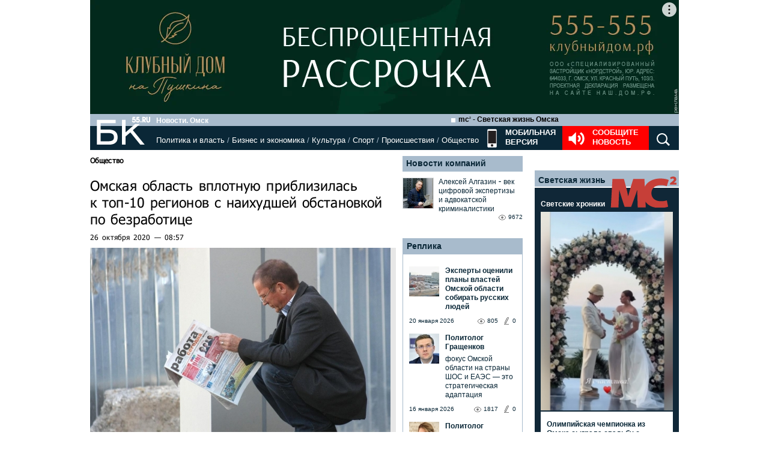

--- FILE ---
content_type: text/html; charset=utf-8
request_url: https://bk55.ru/news/article/175794/
body_size: 42418
content:
<!DOCTYPE html>
<html lang="ru">
<head>

<meta http-equiv="Content-Type" content="text/html; charset=utf-8"><script type="text/javascript">(window.NREUM||(NREUM={})).init={ajax:{deny_list:["bam.nr-data.net"]},feature_flags:["soft_nav"]};(window.NREUM||(NREUM={})).loader_config={licenseKey:"538bf58ae6",applicationID:"36011174",browserID:"36089968"};;/*! For license information please see nr-loader-rum-1.308.0.min.js.LICENSE.txt */
(()=>{var e,t,r={163:(e,t,r)=>{"use strict";r.d(t,{j:()=>E});var n=r(384),i=r(1741);var a=r(2555);r(860).K7.genericEvents;const s="experimental.resources",o="register",c=e=>{if(!e||"string"!=typeof e)return!1;try{document.createDocumentFragment().querySelector(e)}catch{return!1}return!0};var d=r(2614),u=r(944),l=r(8122);const f="[data-nr-mask]",g=e=>(0,l.a)(e,(()=>{const e={feature_flags:[],experimental:{allow_registered_children:!1,resources:!1},mask_selector:"*",block_selector:"[data-nr-block]",mask_input_options:{color:!1,date:!1,"datetime-local":!1,email:!1,month:!1,number:!1,range:!1,search:!1,tel:!1,text:!1,time:!1,url:!1,week:!1,textarea:!1,select:!1,password:!0}};return{ajax:{deny_list:void 0,block_internal:!0,enabled:!0,autoStart:!0},api:{get allow_registered_children(){return e.feature_flags.includes(o)||e.experimental.allow_registered_children},set allow_registered_children(t){e.experimental.allow_registered_children=t},duplicate_registered_data:!1},browser_consent_mode:{enabled:!1},distributed_tracing:{enabled:void 0,exclude_newrelic_header:void 0,cors_use_newrelic_header:void 0,cors_use_tracecontext_headers:void 0,allowed_origins:void 0},get feature_flags(){return e.feature_flags},set feature_flags(t){e.feature_flags=t},generic_events:{enabled:!0,autoStart:!0},harvest:{interval:30},jserrors:{enabled:!0,autoStart:!0},logging:{enabled:!0,autoStart:!0},metrics:{enabled:!0,autoStart:!0},obfuscate:void 0,page_action:{enabled:!0},page_view_event:{enabled:!0,autoStart:!0},page_view_timing:{enabled:!0,autoStart:!0},performance:{capture_marks:!1,capture_measures:!1,capture_detail:!0,resources:{get enabled(){return e.feature_flags.includes(s)||e.experimental.resources},set enabled(t){e.experimental.resources=t},asset_types:[],first_party_domains:[],ignore_newrelic:!0}},privacy:{cookies_enabled:!0},proxy:{assets:void 0,beacon:void 0},session:{expiresMs:d.wk,inactiveMs:d.BB},session_replay:{autoStart:!0,enabled:!1,preload:!1,sampling_rate:10,error_sampling_rate:100,collect_fonts:!1,inline_images:!1,fix_stylesheets:!0,mask_all_inputs:!0,get mask_text_selector(){return e.mask_selector},set mask_text_selector(t){c(t)?e.mask_selector="".concat(t,",").concat(f):""===t||null===t?e.mask_selector=f:(0,u.R)(5,t)},get block_class(){return"nr-block"},get ignore_class(){return"nr-ignore"},get mask_text_class(){return"nr-mask"},get block_selector(){return e.block_selector},set block_selector(t){c(t)?e.block_selector+=",".concat(t):""!==t&&(0,u.R)(6,t)},get mask_input_options(){return e.mask_input_options},set mask_input_options(t){t&&"object"==typeof t?e.mask_input_options={...t,password:!0}:(0,u.R)(7,t)}},session_trace:{enabled:!0,autoStart:!0},soft_navigations:{enabled:!0,autoStart:!0},spa:{enabled:!0,autoStart:!0},ssl:void 0,user_actions:{enabled:!0,elementAttributes:["id","className","tagName","type"]}}})());var p=r(6154),m=r(9324);let h=0;const v={buildEnv:m.F3,distMethod:m.Xs,version:m.xv,originTime:p.WN},b={consented:!1},y={appMetadata:{},get consented(){return this.session?.state?.consent||b.consented},set consented(e){b.consented=e},customTransaction:void 0,denyList:void 0,disabled:!1,harvester:void 0,isolatedBacklog:!1,isRecording:!1,loaderType:void 0,maxBytes:3e4,obfuscator:void 0,onerror:void 0,ptid:void 0,releaseIds:{},session:void 0,timeKeeper:void 0,registeredEntities:[],jsAttributesMetadata:{bytes:0},get harvestCount(){return++h}},_=e=>{const t=(0,l.a)(e,y),r=Object.keys(v).reduce((e,t)=>(e[t]={value:v[t],writable:!1,configurable:!0,enumerable:!0},e),{});return Object.defineProperties(t,r)};var w=r(5701);const x=e=>{const t=e.startsWith("http");e+="/",r.p=t?e:"https://"+e};var R=r(7836),k=r(3241);const A={accountID:void 0,trustKey:void 0,agentID:void 0,licenseKey:void 0,applicationID:void 0,xpid:void 0},S=e=>(0,l.a)(e,A),T=new Set;function E(e,t={},r,s){let{init:o,info:c,loader_config:d,runtime:u={},exposed:l=!0}=t;if(!c){const e=(0,n.pV)();o=e.init,c=e.info,d=e.loader_config}e.init=g(o||{}),e.loader_config=S(d||{}),c.jsAttributes??={},p.bv&&(c.jsAttributes.isWorker=!0),e.info=(0,a.D)(c);const f=e.init,m=[c.beacon,c.errorBeacon];T.has(e.agentIdentifier)||(f.proxy.assets&&(x(f.proxy.assets),m.push(f.proxy.assets)),f.proxy.beacon&&m.push(f.proxy.beacon),e.beacons=[...m],function(e){const t=(0,n.pV)();Object.getOwnPropertyNames(i.W.prototype).forEach(r=>{const n=i.W.prototype[r];if("function"!=typeof n||"constructor"===n)return;let a=t[r];e[r]&&!1!==e.exposed&&"micro-agent"!==e.runtime?.loaderType&&(t[r]=(...t)=>{const n=e[r](...t);return a?a(...t):n})})}(e),(0,n.US)("activatedFeatures",w.B)),u.denyList=[...f.ajax.deny_list||[],...f.ajax.block_internal?m:[]],u.ptid=e.agentIdentifier,u.loaderType=r,e.runtime=_(u),T.has(e.agentIdentifier)||(e.ee=R.ee.get(e.agentIdentifier),e.exposed=l,(0,k.W)({agentIdentifier:e.agentIdentifier,drained:!!w.B?.[e.agentIdentifier],type:"lifecycle",name:"initialize",feature:void 0,data:e.config})),T.add(e.agentIdentifier)}},384:(e,t,r)=>{"use strict";r.d(t,{NT:()=>s,US:()=>u,Zm:()=>o,bQ:()=>d,dV:()=>c,pV:()=>l});var n=r(6154),i=r(1863),a=r(1910);const s={beacon:"bam.nr-data.net",errorBeacon:"bam.nr-data.net"};function o(){return n.gm.NREUM||(n.gm.NREUM={}),void 0===n.gm.newrelic&&(n.gm.newrelic=n.gm.NREUM),n.gm.NREUM}function c(){let e=o();return e.o||(e.o={ST:n.gm.setTimeout,SI:n.gm.setImmediate||n.gm.setInterval,CT:n.gm.clearTimeout,XHR:n.gm.XMLHttpRequest,REQ:n.gm.Request,EV:n.gm.Event,PR:n.gm.Promise,MO:n.gm.MutationObserver,FETCH:n.gm.fetch,WS:n.gm.WebSocket},(0,a.i)(...Object.values(e.o))),e}function d(e,t){let r=o();r.initializedAgents??={},t.initializedAt={ms:(0,i.t)(),date:new Date},r.initializedAgents[e]=t}function u(e,t){o()[e]=t}function l(){return function(){let e=o();const t=e.info||{};e.info={beacon:s.beacon,errorBeacon:s.errorBeacon,...t}}(),function(){let e=o();const t=e.init||{};e.init={...t}}(),c(),function(){let e=o();const t=e.loader_config||{};e.loader_config={...t}}(),o()}},782:(e,t,r)=>{"use strict";r.d(t,{T:()=>n});const n=r(860).K7.pageViewTiming},860:(e,t,r)=>{"use strict";r.d(t,{$J:()=>u,K7:()=>c,P3:()=>d,XX:()=>i,Yy:()=>o,df:()=>a,qY:()=>n,v4:()=>s});const n="events",i="jserrors",a="browser/blobs",s="rum",o="browser/logs",c={ajax:"ajax",genericEvents:"generic_events",jserrors:i,logging:"logging",metrics:"metrics",pageAction:"page_action",pageViewEvent:"page_view_event",pageViewTiming:"page_view_timing",sessionReplay:"session_replay",sessionTrace:"session_trace",softNav:"soft_navigations",spa:"spa"},d={[c.pageViewEvent]:1,[c.pageViewTiming]:2,[c.metrics]:3,[c.jserrors]:4,[c.spa]:5,[c.ajax]:6,[c.sessionTrace]:7,[c.softNav]:8,[c.sessionReplay]:9,[c.logging]:10,[c.genericEvents]:11},u={[c.pageViewEvent]:s,[c.pageViewTiming]:n,[c.ajax]:n,[c.spa]:n,[c.softNav]:n,[c.metrics]:i,[c.jserrors]:i,[c.sessionTrace]:a,[c.sessionReplay]:a,[c.logging]:o,[c.genericEvents]:"ins"}},944:(e,t,r)=>{"use strict";r.d(t,{R:()=>i});var n=r(3241);function i(e,t){"function"==typeof console.debug&&(console.debug("New Relic Warning: https://github.com/newrelic/newrelic-browser-agent/blob/main/docs/warning-codes.md#".concat(e),t),(0,n.W)({agentIdentifier:null,drained:null,type:"data",name:"warn",feature:"warn",data:{code:e,secondary:t}}))}},1687:(e,t,r)=>{"use strict";r.d(t,{Ak:()=>d,Ze:()=>f,x3:()=>u});var n=r(3241),i=r(7836),a=r(3606),s=r(860),o=r(2646);const c={};function d(e,t){const r={staged:!1,priority:s.P3[t]||0};l(e),c[e].get(t)||c[e].set(t,r)}function u(e,t){e&&c[e]&&(c[e].get(t)&&c[e].delete(t),p(e,t,!1),c[e].size&&g(e))}function l(e){if(!e)throw new Error("agentIdentifier required");c[e]||(c[e]=new Map)}function f(e="",t="feature",r=!1){if(l(e),!e||!c[e].get(t)||r)return p(e,t);c[e].get(t).staged=!0,g(e)}function g(e){const t=Array.from(c[e]);t.every(([e,t])=>t.staged)&&(t.sort((e,t)=>e[1].priority-t[1].priority),t.forEach(([t])=>{c[e].delete(t),p(e,t)}))}function p(e,t,r=!0){const s=e?i.ee.get(e):i.ee,c=a.i.handlers;if(!s.aborted&&s.backlog&&c){if((0,n.W)({agentIdentifier:e,type:"lifecycle",name:"drain",feature:t}),r){const e=s.backlog[t],r=c[t];if(r){for(let t=0;e&&t<e.length;++t)m(e[t],r);Object.entries(r).forEach(([e,t])=>{Object.values(t||{}).forEach(t=>{t[0]?.on&&t[0]?.context()instanceof o.y&&t[0].on(e,t[1])})})}}s.isolatedBacklog||delete c[t],s.backlog[t]=null,s.emit("drain-"+t,[])}}function m(e,t){var r=e[1];Object.values(t[r]||{}).forEach(t=>{var r=e[0];if(t[0]===r){var n=t[1],i=e[3],a=e[2];n.apply(i,a)}})}},1738:(e,t,r)=>{"use strict";r.d(t,{U:()=>g,Y:()=>f});var n=r(3241),i=r(9908),a=r(1863),s=r(944),o=r(5701),c=r(3969),d=r(8362),u=r(860),l=r(4261);function f(e,t,r,a){const f=a||r;!f||f[e]&&f[e]!==d.d.prototype[e]||(f[e]=function(){(0,i.p)(c.xV,["API/"+e+"/called"],void 0,u.K7.metrics,r.ee),(0,n.W)({agentIdentifier:r.agentIdentifier,drained:!!o.B?.[r.agentIdentifier],type:"data",name:"api",feature:l.Pl+e,data:{}});try{return t.apply(this,arguments)}catch(e){(0,s.R)(23,e)}})}function g(e,t,r,n,s){const o=e.info;null===r?delete o.jsAttributes[t]:o.jsAttributes[t]=r,(s||null===r)&&(0,i.p)(l.Pl+n,[(0,a.t)(),t,r],void 0,"session",e.ee)}},1741:(e,t,r)=>{"use strict";r.d(t,{W:()=>a});var n=r(944),i=r(4261);class a{#e(e,...t){if(this[e]!==a.prototype[e])return this[e](...t);(0,n.R)(35,e)}addPageAction(e,t){return this.#e(i.hG,e,t)}register(e){return this.#e(i.eY,e)}recordCustomEvent(e,t){return this.#e(i.fF,e,t)}setPageViewName(e,t){return this.#e(i.Fw,e,t)}setCustomAttribute(e,t,r){return this.#e(i.cD,e,t,r)}noticeError(e,t){return this.#e(i.o5,e,t)}setUserId(e,t=!1){return this.#e(i.Dl,e,t)}setApplicationVersion(e){return this.#e(i.nb,e)}setErrorHandler(e){return this.#e(i.bt,e)}addRelease(e,t){return this.#e(i.k6,e,t)}log(e,t){return this.#e(i.$9,e,t)}start(){return this.#e(i.d3)}finished(e){return this.#e(i.BL,e)}recordReplay(){return this.#e(i.CH)}pauseReplay(){return this.#e(i.Tb)}addToTrace(e){return this.#e(i.U2,e)}setCurrentRouteName(e){return this.#e(i.PA,e)}interaction(e){return this.#e(i.dT,e)}wrapLogger(e,t,r){return this.#e(i.Wb,e,t,r)}measure(e,t){return this.#e(i.V1,e,t)}consent(e){return this.#e(i.Pv,e)}}},1863:(e,t,r)=>{"use strict";function n(){return Math.floor(performance.now())}r.d(t,{t:()=>n})},1910:(e,t,r)=>{"use strict";r.d(t,{i:()=>a});var n=r(944);const i=new Map;function a(...e){return e.every(e=>{if(i.has(e))return i.get(e);const t="function"==typeof e?e.toString():"",r=t.includes("[native code]"),a=t.includes("nrWrapper");return r||a||(0,n.R)(64,e?.name||t),i.set(e,r),r})}},2555:(e,t,r)=>{"use strict";r.d(t,{D:()=>o,f:()=>s});var n=r(384),i=r(8122);const a={beacon:n.NT.beacon,errorBeacon:n.NT.errorBeacon,licenseKey:void 0,applicationID:void 0,sa:void 0,queueTime:void 0,applicationTime:void 0,ttGuid:void 0,user:void 0,account:void 0,product:void 0,extra:void 0,jsAttributes:{},userAttributes:void 0,atts:void 0,transactionName:void 0,tNamePlain:void 0};function s(e){try{return!!e.licenseKey&&!!e.errorBeacon&&!!e.applicationID}catch(e){return!1}}const o=e=>(0,i.a)(e,a)},2614:(e,t,r)=>{"use strict";r.d(t,{BB:()=>s,H3:()=>n,g:()=>d,iL:()=>c,tS:()=>o,uh:()=>i,wk:()=>a});const n="NRBA",i="SESSION",a=144e5,s=18e5,o={STARTED:"session-started",PAUSE:"session-pause",RESET:"session-reset",RESUME:"session-resume",UPDATE:"session-update"},c={SAME_TAB:"same-tab",CROSS_TAB:"cross-tab"},d={OFF:0,FULL:1,ERROR:2}},2646:(e,t,r)=>{"use strict";r.d(t,{y:()=>n});class n{constructor(e){this.contextId=e}}},2843:(e,t,r)=>{"use strict";r.d(t,{G:()=>a,u:()=>i});var n=r(3878);function i(e,t=!1,r,i){(0,n.DD)("visibilitychange",function(){if(t)return void("hidden"===document.visibilityState&&e());e(document.visibilityState)},r,i)}function a(e,t,r){(0,n.sp)("pagehide",e,t,r)}},3241:(e,t,r)=>{"use strict";r.d(t,{W:()=>a});var n=r(6154);const i="newrelic";function a(e={}){try{n.gm.dispatchEvent(new CustomEvent(i,{detail:e}))}catch(e){}}},3606:(e,t,r)=>{"use strict";r.d(t,{i:()=>a});var n=r(9908);a.on=s;var i=a.handlers={};function a(e,t,r,a){s(a||n.d,i,e,t,r)}function s(e,t,r,i,a){a||(a="feature"),e||(e=n.d);var s=t[a]=t[a]||{};(s[r]=s[r]||[]).push([e,i])}},3878:(e,t,r)=>{"use strict";function n(e,t){return{capture:e,passive:!1,signal:t}}function i(e,t,r=!1,i){window.addEventListener(e,t,n(r,i))}function a(e,t,r=!1,i){document.addEventListener(e,t,n(r,i))}r.d(t,{DD:()=>a,jT:()=>n,sp:()=>i})},3969:(e,t,r)=>{"use strict";r.d(t,{TZ:()=>n,XG:()=>o,rs:()=>i,xV:()=>s,z_:()=>a});const n=r(860).K7.metrics,i="sm",a="cm",s="storeSupportabilityMetrics",o="storeEventMetrics"},4234:(e,t,r)=>{"use strict";r.d(t,{W:()=>a});var n=r(7836),i=r(1687);class a{constructor(e,t){this.agentIdentifier=e,this.ee=n.ee.get(e),this.featureName=t,this.blocked=!1}deregisterDrain(){(0,i.x3)(this.agentIdentifier,this.featureName)}}},4261:(e,t,r)=>{"use strict";r.d(t,{$9:()=>d,BL:()=>o,CH:()=>g,Dl:()=>_,Fw:()=>y,PA:()=>h,Pl:()=>n,Pv:()=>k,Tb:()=>l,U2:()=>a,V1:()=>R,Wb:()=>x,bt:()=>b,cD:()=>v,d3:()=>w,dT:()=>c,eY:()=>p,fF:()=>f,hG:()=>i,k6:()=>s,nb:()=>m,o5:()=>u});const n="api-",i="addPageAction",a="addToTrace",s="addRelease",o="finished",c="interaction",d="log",u="noticeError",l="pauseReplay",f="recordCustomEvent",g="recordReplay",p="register",m="setApplicationVersion",h="setCurrentRouteName",v="setCustomAttribute",b="setErrorHandler",y="setPageViewName",_="setUserId",w="start",x="wrapLogger",R="measure",k="consent"},5289:(e,t,r)=>{"use strict";r.d(t,{GG:()=>s,Qr:()=>c,sB:()=>o});var n=r(3878),i=r(6389);function a(){return"undefined"==typeof document||"complete"===document.readyState}function s(e,t){if(a())return e();const r=(0,i.J)(e),s=setInterval(()=>{a()&&(clearInterval(s),r())},500);(0,n.sp)("load",r,t)}function o(e){if(a())return e();(0,n.DD)("DOMContentLoaded",e)}function c(e){if(a())return e();(0,n.sp)("popstate",e)}},5607:(e,t,r)=>{"use strict";r.d(t,{W:()=>n});const n=(0,r(9566).bz)()},5701:(e,t,r)=>{"use strict";r.d(t,{B:()=>a,t:()=>s});var n=r(3241);const i=new Set,a={};function s(e,t){const r=t.agentIdentifier;a[r]??={},e&&"object"==typeof e&&(i.has(r)||(t.ee.emit("rumresp",[e]),a[r]=e,i.add(r),(0,n.W)({agentIdentifier:r,loaded:!0,drained:!0,type:"lifecycle",name:"load",feature:void 0,data:e})))}},6154:(e,t,r)=>{"use strict";r.d(t,{OF:()=>c,RI:()=>i,WN:()=>u,bv:()=>a,eN:()=>l,gm:()=>s,mw:()=>o,sb:()=>d});var n=r(1863);const i="undefined"!=typeof window&&!!window.document,a="undefined"!=typeof WorkerGlobalScope&&("undefined"!=typeof self&&self instanceof WorkerGlobalScope&&self.navigator instanceof WorkerNavigator||"undefined"!=typeof globalThis&&globalThis instanceof WorkerGlobalScope&&globalThis.navigator instanceof WorkerNavigator),s=i?window:"undefined"!=typeof WorkerGlobalScope&&("undefined"!=typeof self&&self instanceof WorkerGlobalScope&&self||"undefined"!=typeof globalThis&&globalThis instanceof WorkerGlobalScope&&globalThis),o=Boolean("hidden"===s?.document?.visibilityState),c=/iPad|iPhone|iPod/.test(s.navigator?.userAgent),d=c&&"undefined"==typeof SharedWorker,u=((()=>{const e=s.navigator?.userAgent?.match(/Firefox[/\s](\d+\.\d+)/);Array.isArray(e)&&e.length>=2&&e[1]})(),Date.now()-(0,n.t)()),l=()=>"undefined"!=typeof PerformanceNavigationTiming&&s?.performance?.getEntriesByType("navigation")?.[0]?.responseStart},6389:(e,t,r)=>{"use strict";function n(e,t=500,r={}){const n=r?.leading||!1;let i;return(...r)=>{n&&void 0===i&&(e.apply(this,r),i=setTimeout(()=>{i=clearTimeout(i)},t)),n||(clearTimeout(i),i=setTimeout(()=>{e.apply(this,r)},t))}}function i(e){let t=!1;return(...r)=>{t||(t=!0,e.apply(this,r))}}r.d(t,{J:()=>i,s:()=>n})},6630:(e,t,r)=>{"use strict";r.d(t,{T:()=>n});const n=r(860).K7.pageViewEvent},7699:(e,t,r)=>{"use strict";r.d(t,{It:()=>a,KC:()=>o,No:()=>i,qh:()=>s});var n=r(860);const i=16e3,a=1e6,s="SESSION_ERROR",o={[n.K7.logging]:!0,[n.K7.genericEvents]:!1,[n.K7.jserrors]:!1,[n.K7.ajax]:!1}},7836:(e,t,r)=>{"use strict";r.d(t,{P:()=>o,ee:()=>c});var n=r(384),i=r(8990),a=r(2646),s=r(5607);const o="nr@context:".concat(s.W),c=function e(t,r){var n={},s={},u={},l=!1;try{l=16===r.length&&d.initializedAgents?.[r]?.runtime.isolatedBacklog}catch(e){}var f={on:p,addEventListener:p,removeEventListener:function(e,t){var r=n[e];if(!r)return;for(var i=0;i<r.length;i++)r[i]===t&&r.splice(i,1)},emit:function(e,r,n,i,a){!1!==a&&(a=!0);if(c.aborted&&!i)return;t&&a&&t.emit(e,r,n);var o=g(n);m(e).forEach(e=>{e.apply(o,r)});var d=v()[s[e]];d&&d.push([f,e,r,o]);return o},get:h,listeners:m,context:g,buffer:function(e,t){const r=v();if(t=t||"feature",f.aborted)return;Object.entries(e||{}).forEach(([e,n])=>{s[n]=t,t in r||(r[t]=[])})},abort:function(){f._aborted=!0,Object.keys(f.backlog).forEach(e=>{delete f.backlog[e]})},isBuffering:function(e){return!!v()[s[e]]},debugId:r,backlog:l?{}:t&&"object"==typeof t.backlog?t.backlog:{},isolatedBacklog:l};return Object.defineProperty(f,"aborted",{get:()=>{let e=f._aborted||!1;return e||(t&&(e=t.aborted),e)}}),f;function g(e){return e&&e instanceof a.y?e:e?(0,i.I)(e,o,()=>new a.y(o)):new a.y(o)}function p(e,t){n[e]=m(e).concat(t)}function m(e){return n[e]||[]}function h(t){return u[t]=u[t]||e(f,t)}function v(){return f.backlog}}(void 0,"globalEE"),d=(0,n.Zm)();d.ee||(d.ee=c)},8122:(e,t,r)=>{"use strict";r.d(t,{a:()=>i});var n=r(944);function i(e,t){try{if(!e||"object"!=typeof e)return(0,n.R)(3);if(!t||"object"!=typeof t)return(0,n.R)(4);const r=Object.create(Object.getPrototypeOf(t),Object.getOwnPropertyDescriptors(t)),a=0===Object.keys(r).length?e:r;for(let s in a)if(void 0!==e[s])try{if(null===e[s]){r[s]=null;continue}Array.isArray(e[s])&&Array.isArray(t[s])?r[s]=Array.from(new Set([...e[s],...t[s]])):"object"==typeof e[s]&&"object"==typeof t[s]?r[s]=i(e[s],t[s]):r[s]=e[s]}catch(e){r[s]||(0,n.R)(1,e)}return r}catch(e){(0,n.R)(2,e)}}},8362:(e,t,r)=>{"use strict";r.d(t,{d:()=>a});var n=r(9566),i=r(1741);class a extends i.W{agentIdentifier=(0,n.LA)(16)}},8374:(e,t,r)=>{r.nc=(()=>{try{return document?.currentScript?.nonce}catch(e){}return""})()},8990:(e,t,r)=>{"use strict";r.d(t,{I:()=>i});var n=Object.prototype.hasOwnProperty;function i(e,t,r){if(n.call(e,t))return e[t];var i=r();if(Object.defineProperty&&Object.keys)try{return Object.defineProperty(e,t,{value:i,writable:!0,enumerable:!1}),i}catch(e){}return e[t]=i,i}},9324:(e,t,r)=>{"use strict";r.d(t,{F3:()=>i,Xs:()=>a,xv:()=>n});const n="1.308.0",i="PROD",a="CDN"},9566:(e,t,r)=>{"use strict";r.d(t,{LA:()=>o,bz:()=>s});var n=r(6154);const i="xxxxxxxx-xxxx-4xxx-yxxx-xxxxxxxxxxxx";function a(e,t){return e?15&e[t]:16*Math.random()|0}function s(){const e=n.gm?.crypto||n.gm?.msCrypto;let t,r=0;return e&&e.getRandomValues&&(t=e.getRandomValues(new Uint8Array(30))),i.split("").map(e=>"x"===e?a(t,r++).toString(16):"y"===e?(3&a()|8).toString(16):e).join("")}function o(e){const t=n.gm?.crypto||n.gm?.msCrypto;let r,i=0;t&&t.getRandomValues&&(r=t.getRandomValues(new Uint8Array(e)));const s=[];for(var o=0;o<e;o++)s.push(a(r,i++).toString(16));return s.join("")}},9908:(e,t,r)=>{"use strict";r.d(t,{d:()=>n,p:()=>i});var n=r(7836).ee.get("handle");function i(e,t,r,i,a){a?(a.buffer([e],i),a.emit(e,t,r)):(n.buffer([e],i),n.emit(e,t,r))}}},n={};function i(e){var t=n[e];if(void 0!==t)return t.exports;var a=n[e]={exports:{}};return r[e](a,a.exports,i),a.exports}i.m=r,i.d=(e,t)=>{for(var r in t)i.o(t,r)&&!i.o(e,r)&&Object.defineProperty(e,r,{enumerable:!0,get:t[r]})},i.f={},i.e=e=>Promise.all(Object.keys(i.f).reduce((t,r)=>(i.f[r](e,t),t),[])),i.u=e=>"nr-rum-1.308.0.min.js",i.o=(e,t)=>Object.prototype.hasOwnProperty.call(e,t),e={},t="NRBA-1.308.0.PROD:",i.l=(r,n,a,s)=>{if(e[r])e[r].push(n);else{var o,c;if(void 0!==a)for(var d=document.getElementsByTagName("script"),u=0;u<d.length;u++){var l=d[u];if(l.getAttribute("src")==r||l.getAttribute("data-webpack")==t+a){o=l;break}}if(!o){c=!0;var f={296:"sha512-+MIMDsOcckGXa1EdWHqFNv7P+JUkd5kQwCBr3KE6uCvnsBNUrdSt4a/3/L4j4TxtnaMNjHpza2/erNQbpacJQA=="};(o=document.createElement("script")).charset="utf-8",i.nc&&o.setAttribute("nonce",i.nc),o.setAttribute("data-webpack",t+a),o.src=r,0!==o.src.indexOf(window.location.origin+"/")&&(o.crossOrigin="anonymous"),f[s]&&(o.integrity=f[s])}e[r]=[n];var g=(t,n)=>{o.onerror=o.onload=null,clearTimeout(p);var i=e[r];if(delete e[r],o.parentNode&&o.parentNode.removeChild(o),i&&i.forEach(e=>e(n)),t)return t(n)},p=setTimeout(g.bind(null,void 0,{type:"timeout",target:o}),12e4);o.onerror=g.bind(null,o.onerror),o.onload=g.bind(null,o.onload),c&&document.head.appendChild(o)}},i.r=e=>{"undefined"!=typeof Symbol&&Symbol.toStringTag&&Object.defineProperty(e,Symbol.toStringTag,{value:"Module"}),Object.defineProperty(e,"__esModule",{value:!0})},i.p="https://js-agent.newrelic.com/",(()=>{var e={374:0,840:0};i.f.j=(t,r)=>{var n=i.o(e,t)?e[t]:void 0;if(0!==n)if(n)r.push(n[2]);else{var a=new Promise((r,i)=>n=e[t]=[r,i]);r.push(n[2]=a);var s=i.p+i.u(t),o=new Error;i.l(s,r=>{if(i.o(e,t)&&(0!==(n=e[t])&&(e[t]=void 0),n)){var a=r&&("load"===r.type?"missing":r.type),s=r&&r.target&&r.target.src;o.message="Loading chunk "+t+" failed: ("+a+": "+s+")",o.name="ChunkLoadError",o.type=a,o.request=s,n[1](o)}},"chunk-"+t,t)}};var t=(t,r)=>{var n,a,[s,o,c]=r,d=0;if(s.some(t=>0!==e[t])){for(n in o)i.o(o,n)&&(i.m[n]=o[n]);if(c)c(i)}for(t&&t(r);d<s.length;d++)a=s[d],i.o(e,a)&&e[a]&&e[a][0](),e[a]=0},r=self["webpackChunk:NRBA-1.308.0.PROD"]=self["webpackChunk:NRBA-1.308.0.PROD"]||[];r.forEach(t.bind(null,0)),r.push=t.bind(null,r.push.bind(r))})(),(()=>{"use strict";i(8374);var e=i(8362),t=i(860);const r=Object.values(t.K7);var n=i(163);var a=i(9908),s=i(1863),o=i(4261),c=i(1738);var d=i(1687),u=i(4234),l=i(5289),f=i(6154),g=i(944),p=i(384);const m=e=>f.RI&&!0===e?.privacy.cookies_enabled;function h(e){return!!(0,p.dV)().o.MO&&m(e)&&!0===e?.session_trace.enabled}var v=i(6389),b=i(7699);class y extends u.W{constructor(e,t){super(e.agentIdentifier,t),this.agentRef=e,this.abortHandler=void 0,this.featAggregate=void 0,this.loadedSuccessfully=void 0,this.onAggregateImported=new Promise(e=>{this.loadedSuccessfully=e}),this.deferred=Promise.resolve(),!1===e.init[this.featureName].autoStart?this.deferred=new Promise((t,r)=>{this.ee.on("manual-start-all",(0,v.J)(()=>{(0,d.Ak)(e.agentIdentifier,this.featureName),t()}))}):(0,d.Ak)(e.agentIdentifier,t)}importAggregator(e,t,r={}){if(this.featAggregate)return;const n=async()=>{let n;await this.deferred;try{if(m(e.init)){const{setupAgentSession:t}=await i.e(296).then(i.bind(i,3305));n=t(e)}}catch(e){(0,g.R)(20,e),this.ee.emit("internal-error",[e]),(0,a.p)(b.qh,[e],void 0,this.featureName,this.ee)}try{if(!this.#t(this.featureName,n,e.init))return(0,d.Ze)(this.agentIdentifier,this.featureName),void this.loadedSuccessfully(!1);const{Aggregate:i}=await t();this.featAggregate=new i(e,r),e.runtime.harvester.initializedAggregates.push(this.featAggregate),this.loadedSuccessfully(!0)}catch(e){(0,g.R)(34,e),this.abortHandler?.(),(0,d.Ze)(this.agentIdentifier,this.featureName,!0),this.loadedSuccessfully(!1),this.ee&&this.ee.abort()}};f.RI?(0,l.GG)(()=>n(),!0):n()}#t(e,r,n){if(this.blocked)return!1;switch(e){case t.K7.sessionReplay:return h(n)&&!!r;case t.K7.sessionTrace:return!!r;default:return!0}}}var _=i(6630),w=i(2614),x=i(3241);class R extends y{static featureName=_.T;constructor(e){var t;super(e,_.T),this.setupInspectionEvents(e.agentIdentifier),t=e,(0,c.Y)(o.Fw,function(e,r){"string"==typeof e&&("/"!==e.charAt(0)&&(e="/"+e),t.runtime.customTransaction=(r||"http://custom.transaction")+e,(0,a.p)(o.Pl+o.Fw,[(0,s.t)()],void 0,void 0,t.ee))},t),this.importAggregator(e,()=>i.e(296).then(i.bind(i,3943)))}setupInspectionEvents(e){const t=(t,r)=>{t&&(0,x.W)({agentIdentifier:e,timeStamp:t.timeStamp,loaded:"complete"===t.target.readyState,type:"window",name:r,data:t.target.location+""})};(0,l.sB)(e=>{t(e,"DOMContentLoaded")}),(0,l.GG)(e=>{t(e,"load")}),(0,l.Qr)(e=>{t(e,"navigate")}),this.ee.on(w.tS.UPDATE,(t,r)=>{(0,x.W)({agentIdentifier:e,type:"lifecycle",name:"session",data:r})})}}class k extends e.d{constructor(e){var t;(super(),f.gm)?(this.features={},(0,p.bQ)(this.agentIdentifier,this),this.desiredFeatures=new Set(e.features||[]),this.desiredFeatures.add(R),(0,n.j)(this,e,e.loaderType||"agent"),t=this,(0,c.Y)(o.cD,function(e,r,n=!1){if("string"==typeof e){if(["string","number","boolean"].includes(typeof r)||null===r)return(0,c.U)(t,e,r,o.cD,n);(0,g.R)(40,typeof r)}else(0,g.R)(39,typeof e)},t),function(e){(0,c.Y)(o.Dl,function(t,r=!1){if("string"!=typeof t&&null!==t)return void(0,g.R)(41,typeof t);const n=e.info.jsAttributes["enduser.id"];r&&null!=n&&n!==t?(0,a.p)(o.Pl+"setUserIdAndResetSession",[t],void 0,"session",e.ee):(0,c.U)(e,"enduser.id",t,o.Dl,!0)},e)}(this),function(e){(0,c.Y)(o.nb,function(t){if("string"==typeof t||null===t)return(0,c.U)(e,"application.version",t,o.nb,!1);(0,g.R)(42,typeof t)},e)}(this),function(e){(0,c.Y)(o.d3,function(){e.ee.emit("manual-start-all")},e)}(this),function(e){(0,c.Y)(o.Pv,function(t=!0){if("boolean"==typeof t){if((0,a.p)(o.Pl+o.Pv,[t],void 0,"session",e.ee),e.runtime.consented=t,t){const t=e.features.page_view_event;t.onAggregateImported.then(e=>{const r=t.featAggregate;e&&!r.sentRum&&r.sendRum()})}}else(0,g.R)(65,typeof t)},e)}(this),this.run()):(0,g.R)(21)}get config(){return{info:this.info,init:this.init,loader_config:this.loader_config,runtime:this.runtime}}get api(){return this}run(){try{const e=function(e){const t={};return r.forEach(r=>{t[r]=!!e[r]?.enabled}),t}(this.init),n=[...this.desiredFeatures];n.sort((e,r)=>t.P3[e.featureName]-t.P3[r.featureName]),n.forEach(r=>{if(!e[r.featureName]&&r.featureName!==t.K7.pageViewEvent)return;if(r.featureName===t.K7.spa)return void(0,g.R)(67);const n=function(e){switch(e){case t.K7.ajax:return[t.K7.jserrors];case t.K7.sessionTrace:return[t.K7.ajax,t.K7.pageViewEvent];case t.K7.sessionReplay:return[t.K7.sessionTrace];case t.K7.pageViewTiming:return[t.K7.pageViewEvent];default:return[]}}(r.featureName).filter(e=>!(e in this.features));n.length>0&&(0,g.R)(36,{targetFeature:r.featureName,missingDependencies:n}),this.features[r.featureName]=new r(this)})}catch(e){(0,g.R)(22,e);for(const e in this.features)this.features[e].abortHandler?.();const t=(0,p.Zm)();delete t.initializedAgents[this.agentIdentifier]?.features,delete this.sharedAggregator;return t.ee.get(this.agentIdentifier).abort(),!1}}}var A=i(2843),S=i(782);class T extends y{static featureName=S.T;constructor(e){super(e,S.T),f.RI&&((0,A.u)(()=>(0,a.p)("docHidden",[(0,s.t)()],void 0,S.T,this.ee),!0),(0,A.G)(()=>(0,a.p)("winPagehide",[(0,s.t)()],void 0,S.T,this.ee)),this.importAggregator(e,()=>i.e(296).then(i.bind(i,2117))))}}var E=i(3969);class I extends y{static featureName=E.TZ;constructor(e){super(e,E.TZ),f.RI&&document.addEventListener("securitypolicyviolation",e=>{(0,a.p)(E.xV,["Generic/CSPViolation/Detected"],void 0,this.featureName,this.ee)}),this.importAggregator(e,()=>i.e(296).then(i.bind(i,9623)))}}new k({features:[R,T,I],loaderType:"lite"})})()})();</script>
<!-- 
	This website is powered by TYPO3 - inspiring people to share!
	TYPO3 is a free open source Content Management Framework initially created by Kasper Skaarhoj and licensed under GNU/GPL.
	TYPO3 is copyright 1998-2010 of Kasper Skaarhoj. Extensions are copyright of their respective owners.
	Information and contribution at http://typo3.com/ and http://typo3.org/
-->

<base href="https://bk55.ru/">


<meta name="generator" content="TYPO3 4.4 CMS">

<link rel="stylesheet" type="text/css" href="typo3temp/stylesheet_379314d941.css?1731325709" media="all">
<link rel="stylesheet" type="text/css" href="fileadmin/templates/style/bk-main.css?1710130722" media="all">
<link rel="stylesheet" type="text/css" href="typo3conf/ext/bkinform/Templates/bkinform_news_shortlist_noframe.css?1526367599" media="all">
<link rel="stylesheet" type="text/css" href="typo3conf/ext/bkinform/Templates/bkinform_news_shortlist_inframe.css?1526367599" media="all">



<script src="typo3temp/javascript_93077bb238.js?1731325709" type="text/javascript"></script>


<title>Омская область вплотную приблизилась к топ-10 регионов с наихудшей обстановкой по безработице | Последние Новости Омска и Омской области | БК55</title>

<meta name="description" content="Омская область вплотную приблизилась к топ-10 регионов с наихудшей обстановкой по безработице: А уж по темпам ее ухудшения мы и вовсе среди лидеров." />

<meta name="keywords" content="безработица, статистика, область, Омская, безработице, работы, топ, что, Омской, нас, области, процента" />

<link rel="alternate" media="only screen and (max-width: 640px)" href="https://m.bk55.ru/news/article/175794/" >
<link rel="canonical" href="https://bk55.ru/news/article/175794/" >

<meta property="og:site_name"                content="БК55 - Последние Новости Омска и Омской области." />
<meta property="og:url"                content="https://bk55.ru/news/article/175794/" />
<meta property="og:type"               content="article" />
<meta property="og:title"              content="Омская область вплотную приблизилась к топ-10 регионов с наихудшей обстановкой по безработице" />
<meta property="og:description"        content="А уж по темпам ее ухудшения мы и вовсе среди лидеров." />
<meta property="og:image"     content="https://bk55.ru/fileadmin/bkinform/bk_info_175794_big_1603681054.jpg" />
<meta property="og:image:width" content="500" />
<meta property="og:image:height" content="350" />

<meta property="fb:app_id" content="1976889169203083" />  <link rel="shortcut icon" href="/fileadmin/icons/favicon.ico" />
  <link rel="icon" href="/fileadmin/icons/favicon.ico" />
  <link rel="apple-touch-icon" href="/fileadmin/icons/apple-touch-icon.png" />
  <link rel="apple-touch-icon" sizes="57x57" href="/fileadmin/icons/apple-touch-icon-57x57.png" />
  <link rel="apple-touch-icon" sizes="72x72" href="/fileadmin/icons/apple-touch-icon-72x72.png" />
  <link rel="apple-touch-icon" sizes="76x76" href="/fileadmin/icons/apple-touch-icon-76x76.png" />
  <link rel="apple-touch-icon" sizes="114x114" href="/fileadmin/icons/apple-touch-icon-114x114.png" />
  <link rel="apple-touch-icon" sizes="120x120" href="/fileadmin/icons/apple-touch-icon-120x120.png" />
  <link rel="apple-touch-icon" sizes="144x144" href="/fileadmin/icons/apple-touch-icon-144x144.png" />
  <link rel="apple-touch-icon" sizes="152x152" href="/fileadmin/icons/apple-touch-icon-152x152.png" /><script src="/bower_components/jquery/dist/jquery.min.js"></script>
<script src="https://code.jquery.com/jquery-migrate-1.4.1.js" integrity="sha256-xoqICUSqAwguiLvmx993R+5F9Qb6d352+0FwmgulqTU=" crossorigin="anonymous"></script>
<script src="/bower_components/jquery-ui/jquery-ui.min.js"></script>
<link rel="stylesheet" type="text/css" media="all" href="/bower_components/jquery-ui/themes/base/jquery-ui.min.css"/>
<!--<link rel="stylesheet" type="text/css" media="all" href="/fileadmin/templates/styles/jquery-ui.css"/>-->

<script async src="/fileadmin/jscript/zoom/zoom.js"></script>
<script async src="/fileadmin/jscript/script.js?20180621"></script>
<script>
    function addLink() {
        var body_element = document.getElementsByTagName('body')[0];
        var selection;
        selection = window.getSelection();
        var pagelink = "<br /><br /> Источник: <a href='"+document.location.href+"'>"+document.location.href+"</a><br />";
        var copytext = selection + pagelink;
        var newdiv = document.createElement('div');
        newdiv.style.position='absolute';
        newdiv.style.left='-99999px';
        body_element.appendChild(newdiv);
        newdiv.innerHTML = copytext;
        selection.selectAllChildren(newdiv);
        window.setTimeout(function() {
            body_element.removeChild(newdiv);
        },0);
    }
    document.oncopy = addLink;
</script>

<!-- Yandex.RTB -->
<script>window.yaContextCb=window.yaContextCb||[]</script>
<script src="https://yandex.ru/ads/system/context.js" async></script>

<link rel="stylesheet" type="text/css" media="all" href="/fileadmin/jscript/zoom/zoom.css"/>
<link rel="stylesheet" type="text/css" media="all" href="/fileadmin/templates/styles/gallery.css" />
<meta name='yandex-verification' content='6016d68e2ea515e1' />
<link rel="alternate" hreflang="ru" href="http://bk55.ru/" />


<script src='https://www.google.com/recaptcha/api.js'></script>        
<script  src="/fileadmin/jscript/jcarousel/lib/jquery.jcarousel.js?v20170310"></script>
        <link rel="stylesheet" type="text/css" href="/fileadmin/jscript/jcarousel/skins/bottom_see_also_v2/skin.css?20160330" media="all" />
        <script >
        (function($){
            function tric(item, liElement) {
                if(item.attr('data-src')) {
                    $(liElement).find('.ajax-remove').remove();
                    item.attr('src', item.attr('data-src'));
                    item.removeAttr('data-src');
                    item.parents('.item_img_cont').removeAttr('style');
                }
            }

            function carouselInit(carouselSelector){
                $(carouselSelector).jcarousel({
//                    scrollBeforeAmount: 1,
                    scroll: 2,
                    visible: 2,
                    wrap: false,
                    itemVisibleInCallback: function(carousel,liElement){
                        var item = $(liElement).find('.firstspan .item_img_cont img'),
                            second_item = $(liElement).find('.secondspan .item_img_cont img'),
                            three_item = $(liElement).find('.threespan .item_img_cont img'),
                            four_item = $(liElement).find('.fourspan .item_img_cont img'),
                            five_item = $(liElement).find('.fivespan .item_img_cont img'),
                            six_item = $(liElement).find('.sixspan .item_img_cont img');
                        tric(item, liElement);
                        tric(second_item, liElement);
                        tric(three_item, liElement);
                        tric(four_item, liElement);
                        tric(five_item, liElement);
                        tric(six_item, liElement);
                    }
                });
            }

            $(document).ready(function() {
//                carouselInit('#bso_carusel_top_readed');
                carouselInit('#bso_carusel_top_commented');
                carouselInit('.bso_top3_list');
                $('.bso_top_r_or_c_loading_cont').hide();
                $('.jcarousel-skin-bottom_see_also').show();
                $('#bso_top_readed_cont').show();
                $('#bso_top_commented_title_item').removeClass('current');
                $('#bso_top_readed_title_item').addClass('current');
                $('#bso_top_readed_title_item').click(function(){
                     $('#bso_top_commented_cont').hide();
                     $('#bso_top_readed_cont').show();
                     $('#bso_top_commented_title_item').removeClass('current');
                     $('#bso_top_readed_title_item').addClass('current');
                });
                $('#bso_top_commented_title_item').click(function(){
                     $('#bso_top_readed_cont').hide();
                     $('#bso_top_commented_cont').show();
                     $('#bso_top_readed_title_item').removeClass('current');
                     $('#bso_top_commented_title_item').addClass('current');
                });
            });
        })(jQuery);

        </script>
<script src="//yastatic.net/es5-shims/0.0.2/es5-shims.min.js"></script>
<script src="//yastatic.net/share2/share.js"></script>
<style>
    .ug-sss-share-pic{
        position: absolute;
        top: 96px;
        left: 12px;
        width: 30px;
        height: 23px;
        z-index: 1;
        background-image: url("/fileadmin/templates/styles/img/gallery/icon_share.png");
        background-repeat: no-repeat;
        background-position: 0 0;
    }
    .ug-sss-share-pic:hover {
        background-position: 0 -22px;
    }
/*            .ug-sss-share-pic:hover .ug-sss-share{
        display: block;
    }*/
    .ug-sss-share{
        left: 26px;
        display:none;
        width: 450px;
        position: absolute;
    }
</style>
    <script  >
        function sw_block(id) {
            el = document.getElementById(id);
            if (el.style.display == "none") {
                el.style.display = "block";
            } else {
                el.style.display = "none";
            }
        }
    </script>

</head>
<body>



<!--[if lt IE 7]>
<![if gte IE 5.5]>
<script >
function fixPNG(element)
{
    if (/MSIE (5\.5|6).+Win/.test(navigator.userAgent)){
        var src;
        src = element.currentStyle.backgroundImage.match(/url\("(.+\.png)"\)/i)
        if (src){
                src = src[1];
                element.runtimeStyle.backgroundImage="none";
        }
        if (src) element.runtimeStyle.filter = "progid:DXImageTransform.Microsoft.AlphaImageLoader(src='" + src + "',sizingMethod='scale')";
    }
}
</script>
<style type="text/css">
.iePNG { filter:expression(fixPNG(this)); }
.iePNG A { position: relative; }/* стиль для нормальной работы ссылок в элементах с PNG-фоном */
</style>
<![endif]>
<![endif]-->

<!-- 2019 -->

<div id="top_banner"><div id="top_banner_inner">
<!--AdFox START-->
<div id="adfox_16653100589464523"></div>
<script>
    <!-- Площадка: BK55 / Новости / Растяжка в новостях -->
    window.yaContextCb.push(()=>{
        Ya.adfoxCode.create({
            ownerId: 11628234,
            containerId: 'adfox_16653100589464523',
            params: {
                p1: 'dekkz', p2: 'y', 
            },
            
        })
    })
</script>
</div></div>

<!-- B:Баннер внизу -->
<div id="bottom_banner">
<!--AdFox START-->
<div id="adfox_166718747127692277"></div>
<script>
    <!-- Площадка: BK55 / Новости / Новости. Нижняя прилипалка -->
    window.yaContextCb.push(()=>{
        Ya.adfoxCode.create({
            ownerId: 11628234,
            containerId: 'adfox_166718747127692277',
            params: {
                p1: 'dekla', p2: 'jeoh', 
            },
            onLoad: function(){$(function(){
    console.log('init');

    function check_ww(){
          var ww = $(window).width() ;
          if (ww<980+25){
		  $(".bottom_banner_close_me").css('top','-25px');
             $(".bottom_banner_close_me").css('right','5px');
          }
          else{
             $(".bottom_banner_close_me").css('top','5px');
             $(".bottom_banner_close_me").css('right','-25px');
          }
    }
    $(window).resize(function() {
        check_ww();
    });
   check_ww();

   $('.bottom_banner_close_me').click(function(){
     $("#bottom_banner").hide();
     isBottomBannerClosed = true;
   });

})}, 

        })
    })
</script>
<script>
    let isBottomBannerClosed = false;

    $(window).scroll(function () {
      if ($(window).scrollTop()>100 && !isBottomBannerClosed){
        jQuery("#bottom_banner") .show();
      }
      else{
        jQuery("#bottom_banner") .hide();
      }
    });

</script>
<div class="bottom_banner_close_me"></div>
<style>
.bottom_banner_close_me{position:absolute; top:5px; right:-25px; cursor:pointer; width: 23px; height: 23px; background-image: url(/fileadmin/templates/styles/img/close-ring23.png);}
</style></div>
<!-- E:Баннер внизу -->

<!-- B:TOP -->
<div class="tx-bk55rublocks-pi1">
		<!-- B:TOP -->
<div id="top">

    <!-- B:БК-линия -->
    <div id="top-logo-line">

        <div id="enter"></div>

        <div id="logo"><a href="/"><img src="/fileadmin/templates/styles/img/logo.png" alt="Посление Новости Омск и Омской области - Бизнес Курс. Омск. БК55.ru"/></a></div>

        <h1 id="logo-txt">Новости. Омск</h1>

        <div id="bk-sites-menu">
            <a href="https://mc.bk55.ru/" target="_blank"><span style="background:#fff;width:7px;height:7px;display: block;float:left;margin: 5px 5px 8px 8px;"></span>mc<sup style="font-size: 5px;">2</sup> - Светская жизнь Омска</a>
        </div>

        <!-- B:Верхнее меню 2 -->
        <div id="top-line-2">
            <div id="menu-2">
                <a href="/news/rubric/politika_vlast_v_Omske/">Политика и власть</a> /
                <a href="/news/rubric/bisnes_economika_v_Omske/">Бизнес и экономика</a> /
                <a href="/news/rubric/kultura_v_Omske/">Культура</a> /
                <a href="/news/rubric/sport_v_Omske/">Спорт</a> /
                <a href="/news/rubric/proischestwiya_v_Omske/">Происшествия</a> /
                <a href="/news/rubric/obshestwo_v_Omske/">Общество</a><!-- /
                <a href="/reklamodateliam/">Рекламодателям</a>-->
<!--LiveInternet counter--><script>
new Image().src = "https://counter.yadro.ru/hit;bk55ru?r"+
escape(document.referrer)+((typeof(screen)=="undefined")?"":
";s"+screen.width+"*"+screen.height+"*"+(screen.colorDepth?
screen.colorDepth:screen.pixelDepth))+";u"+escape(document.URL)+
";h"+escape(document.title.substring(0,150))+
";"+Math.random();</script><!--/LiveInternet-->
            </div>
        </div>
        <!-- E:Верхнее меню 2 -->

        <div id="buttons">
            <a class="b-news b-tell-the-news" href="javascript:void(0);">Сообщите новость</a>
            <a class="b-mobile" href="https://m.bk55.ru/" target="_blank">Мобильная версия</a>
            <a class="b-search" href="javascript:void(0);">
                <img src="/fileadmin/icons/lupa.png" alt="Поиск"/>
            </a>
        </div>

        <div id="form-news" style="display:none;">
            <div class="form-cross-close">X</div>
            <div class="tx-feedbackform-pi1">
		        <script >

            function FeedbackForm() {
            
                var el = $("#feedbackform-wrapper");
                var statusEl = $('#feedbackform-status');
                
                this.init = function () {
                    var that = this;
                    el.dialog({
                        autoOpen: false,
                        width: 600,
                        title:'Сообщите новость',
                        modal: true,
                        buttons: [
                            {
                              text: "Отправить",
                              class: 'feedbackform-dialog-button-send',
                              click: function() {
                                  that.send();
                              }
                            },
                            {
                              text: "Закрыть",
                              click: function() {
                                var sendButtonEl = $('.feedbackform-dialog-button-send');
                                sendButtonEl.show();
                                $( this ).dialog( "close" );
                              }
                            }
                          ]                    
                    });
                };
                
                this.show = function(){
                    statusEl.html('');
                    var captcha = grecaptcha.getResponse();
                    grecaptcha.reset();
                    el.dialog('open');
                };
                
                this.send = function(){
                    var captcha = grecaptcha.getResponse();
                    if (!captcha.length) {
                        statusEl.html('<span style="color:#F00000">* Вы не прошли проверку "Я не робот"</span>');
                        return;
                    } else {
                      // получаем элемент, содержащий капчу
                      statusEl.text('');
                    }
                    statusEl.html('<span style="color:red;">Отправляем...</span>');

                    var sendButtonEl = $('.feedbackform-dialog-button-send');
                    //var form_data = $('#form-send-news').serialize();
                    
                    console.log(form_data);

                    sendButtonEl.attr('disabled', 'disabled');
                    
                    var file_data = $('#feedbackform-file').prop('files')[0];
                    var form_data = new FormData();
                    console.log(0);
                    form_data.append('file', file_data);
                    console.log(1);
                    form_data.append('subject_type', $("#feedbackform [name=subject_type]").val());
                    form_data.append('subject', $("#feedbackform [name=subject]").val());
                    form_data.append('cf_text', $("#feedbackform [name=cf_text]").val());
                    form_data.append('contactcf_text', $("#feedbackform [name=contactcf_text]").val());
                    form_data.append('g-recaptcha-response', $("#feedbackform [name=g-recaptcha-response]").val());
                    form_data.append('sendNewMsg', $("#feedbackform [name=sendNewMsg]").val());
                    console.log(2);
                    
                    $.ajax({
                        type: "POST",
                        url: "/api2/tx_feedbackform_pi1/",
                            ajax: 1,
                            cache: false,
                            contentType: false,
                            processData: false,
                            data: form_data,
                        dataType: "json"
                    })
                    .done(function (data) {
                        if (data.success){
                            sendButtonEl.hide();
                        }
                        statusEl.html(data.message);
                        sendButtonEl.removeAttr('disabled');
                    })
                    .fail(function() {
                        sendButtonEl.removeAttr('disabled');
                        statusEl.html('<span style="color:#F00000">Возникла ошибка при отправке. Попробуйте позже или пришлите сообщение на адрес электронной почты.</span>');
                    });
                }
            }

        </script>

        <div id="feedbackform-wrapper">

            <div id="feedbackform">

                <form method="post" action="" enctype="multipart/form-data" id="form-send-news">

                    <input type="hidden" name="subject_type" value="tell-the-news"/>
                    <input type="hidden" name="subject" value="БК55"/>
                    
                    <p><strong>Уважаемые читатели!</strong></p><p>Круглосуточно ждём от вас сообщения, фото и видео, связанные с городскими событиями и происшествиями, — присылайте их в любое время через эту форму или на почту <a href="mailto:redactor@bk55.ru">redactor@bk55.ru</a>. Не забывайте указывать контактный телефон.</p>

                    <div id="feedbackform-status"></div>

                    <div style="padding:10px;">
                        <textarea name="cf_text" style="width:99%;padding: 2px 5px;" rows="6" placeholder="Текст новости"></textarea>
                    </div>

                    <div style="padding:10px;">
                        <textarea name="contactcf_text" style="width:99%;padding: 2px 5px;" rows="3" placeholder="Напишите, как с вами можно связаться"></textarea>
                    </div>

                    <div style="padding:10px; ">
                        <span>Прикрепить файл:</span>&nbsp;&nbsp;<input type="file" name="file" id="feedbackform-file">
                    </div>

                    <div style="padding:10px;">
                        <div class="g-recaptcha" data-sitekey="6LflARkUAAAAAEQM6BKYKpw3HxZF0Fk0CF42piE-"></div>
                    </div>
                    
                    <div style="padding:10px;">
                        <input type="hidden" name="sendNewMsg" value="1" />
                    </div>
                </form>
            </div>
        </div>
	</div>
	
        </div>

        <div id="form-search" style="display:none;">
            <form method="get" action="/search">
                <div class="form-cross-close">X</div>
                <div style="padding: 4px 10px; font-weight: bold;">Поиск</div>
                <div id="search">
                    <input id="search_input" type="text" size="20" name="query"/>
                    <div id="s-button">
                        <input type="image" src="/fileadmin/img/search.png" alt="Искать"/>
                    </div>
                </div>
            </form>
        </div>
        
        

    </div>
    <!-- E:БК-линия -->
</div>
<div style="clear:both;"></div>
<!-- E:TOP -->
	</div>
	
<!-- E:TOP -->

<!-- B:CONTENT COLUMNS -->
<div id="content-top-line">
    <div class="tx-bkinform-pi2">
		 
	</div>
	
</div>
<div id="content">
    
    <div id="main">
        <div id="content_main">
            <div id="c2" class="csc-default" ><div class="tx-bkinform-pi1">
		<div class="TahomaClass"><!--Asia/Omsk 10:51-->
        <div class="rubric"><a href="/news/rubric/obshestwo_v_Omske/">Общество</a></div><h1>Омская область вплотную приблизилась к топ-10 регионов с наихудшей обстановкой по безработице</h1><div class='article-date' style='text-align:left;margin-bottom:10px;'>26 октября 2020 &mdash; 08:57</div><div id="divcontnews"><div style="float: none; margin: 0px 0px 15px 0px;">
            <table width="1" bgcolor="#e7e7e7" cellspacing="0px" cellpadding="0px"><tr><td><span class=article_img><a href="//bk55.ru/fileadmin/bkinform/bk_info_175794_orig_1603681054.jpg" class="zoomCL zoom2776"><img src="//bk55.ru/fileadmin/bkinform/bk_info_175794_big_1603681054.jpg" alt = "" /></a></span></td><tr><td><div style="margin:10px; font-size:12px;"><img src="//bk55.ru/fileadmin/templates/images/kvadr_dot.gif" style="margin:0 10px 0 0px;">Фото: news.myseldon.com</div></td></tr></table></div><div style="font-weight:bold"></div><div class="article-content">


<p class=" lead-from-p-first"><strong>А&nbsp;уж&nbsp;по&nbsp;темпам ее&nbsp;ухудшения мы&nbsp;и&nbsp;вовсе среди лидеров.</strong><div class="yandex-rek-150"><!-- Яндекс.Директ -->
<div id="yandex_ad_article_in"></div>
<script >
(function(w, d, n, s, t) {
    w[n] = w[n] || [];
    w[n].push(function() {
        Ya.Direct.insertInto(144554, "yandex_ad_article_in", {
            stat_id: 5,
            ad_format: "direct",
            font_size: 0.8,
            font_family: "tahoma",
            type: "vertical",
            limit: 1,
            title_font_size: 1,
            links_underline: false,
            site_bg_color: "FFFFFF",
            title_color: "000000",
            url_color: "000000",
            text_color: "000000",
            hover_color: "000000",
            sitelinks_color: "000000",
            no_sitelinks: false
        });
    });
    t = d.getElementsByTagName("script")[0];
    s = d.createElement("script");
    s.src = "//an.yandex.ru/system/context.js";
    s.type = "text/javascript";
    s.async = true;
    t.parentNode.insertBefore(s, t);
})(window, document, "yandex_context_callbacks");
</script></div></p>
<p>РИА «Новости» обнародовали статистику по&nbsp;уровню безработице во&nbsp;всех 85 регионах нашей страны. Омская область оказалась в&nbsp;числе наиболее проблемных субъектов РФ, финишировав на&nbsp;74-й позиции. По&nbsp;данным аналитиков, в&nbsp;процентном выражении этот показатель у&nbsp;нас достиг 10,2%.</p>
<p>К&nbsp;слову, от&nbsp;замыкающей топ-10 Республики Хакасия нас отделяют какие-то 0,1 процента.</p>
<p>В&nbsp;целом, 72 региона могут похвастаться на&nbsp;момент проведения исследования недостижением двузначной цифры по&nbsp;безработице, что Омской области уже не&nbsp;удалось. Наиболее тревожная ситуация пока наблюдается в&nbsp;Республике Ингушетия с&nbsp;30,7%. Значительной также можно признать уровень безработицы в&nbsp;Республике Тыва (22,3%) и&nbsp;в&nbsp;Чеченской республике (21,7%).</p><div class="bigBannerInText-cont">
    <div class="bigBannerInText">
    
<!--AdFox START-->
<div id="adfox_166774065750354782"></div>
<script>
    <!-- Площадка: BK55 / Новости / В тексте новости -->
    window.yaContextCb.push(()=>{
        Ya.adfoxCode.create({
            ownerId: 11628234,
            containerId: 'adfox_166774065750354782',
            params: {
                p1: 'deklb', p2: 'jeog', 
            },
            
        })
    })
</script>

    </div>
</div>
<p>В&nbsp;свою очередь, на&nbsp;уровне менее 3 процентов удалось удержаться ЯНАО (2,5%) и&nbsp;Москве (2,7%).</p>
<p>Аналитики информагентства подсчитали среднюю продолжительность поиска работы. В&nbsp;нашем регионе это пять с&nbsp;четвертью месяцев.&nbsp;</p>
<p>За&nbsp;год Омская область показала прирост в&nbsp;4,5 процента. Если исходить из&nbsp;этого параметра, то&nbsp;мы&nbsp;замыкаем топ-5.</p>
<p>Отметим, что недавно Центр соцподдержки населения в&nbsp;сотрудничестве со&nbsp;Службой занятости населения Омской области <a href="/news/article/175540/" target="_blank" rel="noopener">пригласил</a> оставшихся без работы омичей на&nbsp;оплачиваемые общественные работы.</p>

<div></div>
</div></div><div style="font-weight:bold;font-size: 15px;">Будьте в курсе последних новостей Омска и Омской области. Подпишитесь на телеграм-канал БК55 по этой <a href="https://t.me/bk55_news" target="_blank" style="text-decoration: underline;"">ссылке</a>.</div></div><div style="clear:both;"></div><div></div><!--AdFox START-->
<!--yandex_tries55ru-->
<!--Площадка: BK55 / Новости / В тексте новости 1x1-->
<!--Категория: <не задана>-->
<!--Тип баннера: 1x1-->
<div id="adfox_172173241298346660"></div>
<script>
    window.yaContextCb.push(()=>{
        Ya.adfoxCode.create({
            ownerId: 11628234,
            containerId: 'adfox_172173241298346660',
            params: {
                p1: 'dekle',
                p2: 'frfe'
            }
        })
    })
</script><div style="margin:24px 0;">
<!--AdFox START-->
<div id="adfox_166774118192498903"></div>
<script>
    <!-- Площадка: BK55 / Новости / Левая колонка,  после новости, перед подпишись -->
    window.yaContextCb.push(()=>{
        Ya.adfoxCode.create({
            ownerId: 11628234,
            containerId: 'adfox_166774118192498903',
            params: {
                p1: 'dekli', p2: 'jeog', 
            },
            
        })
    })
</script>
</div><style>
.get_news_link {
    text-align: center;
    background: #f6f6f6;
    padding: 20px 20px;
    max-width: 650px;
    margin: 27px auto 20px auto;
    box-sizing: border-box;
}
.get_news_link__top {
    font-size: 16px;
    margin: 0 0 15px 0;
    color: #787878;
}   
.get_news_link__bottom {
    display: table;
    width: 100%;
}
.get_news_link__bottom.second {
    padding-top: 10px;
}
.get_news_link__bottom__item:first-child {
    padding-left: 0;
}
.get_news_link__bottom--footer {
    padding-top: 21px;
    padding-bottom: 0px;
    line-height: 1.2;
}
.get_news_link__bottom__item:first-child {
    padding-left: 0;
}
.get_news_link__bottom__item {
    display: table-cell;
    vertical-align: top;
    padding: 0 10px;
    width: 33.33%;
}
.get_news_link__bottom__btn {
    background: #452963;
    color: #fff;
    font-size: 14px;
    padding: 11px 0px;
    display: block;
    -webkit-transition: all 0.2s ease;
    -moz-transition: all 0.2s ease;
    -o-transition: all 0.2s ease;
    -ms-transition: all 0.2s ease;
    transition: all 0.2s ease;
    cursor: pointer;
}
.get_news_link__bottom__btn {
    background: #452963;
    color: #fff;
    font-size: 14px;
    padding: 11px 0px;
    display: block;
    -webkit-transition: all 0.2s ease;
    -moz-transition: all 0.2s ease;
    -o-transition: all 0.2s ease;
    -ms-transition: all 0.2s ease;
    transition: all 0.2s ease;
    cursor: pointer;
}
.get_news_link__bottom__btn {
    background: #452963;
    color: #fff;
    font-size: 14px;
    padding: 11px 0px;
    display: block;
    -webkit-transition: all 0.2s ease;
    -moz-transition: all 0.2s ease;
    -o-transition: all 0.2s ease;
    -ms-transition: all 0.2s ease;
    transition: all 0.2s ease;
    cursor: pointer;
}
.get_news_link__bottom__item .vk{
    background-color: #5175A5;
}
.get_news_link__bottom__item .ok{
    background-color: #EE8208;
}
.get_news_link__bottom__btn.yandexzen {
    background: #ff0000;
    overflow: hidden;
}
.get_news_link__bottom__item .telegram{
    background-color: #36aee2;
}
.get_news_link__bottom__item .instagram{
    background-color: #DF277D;
    background-image: url("/fileadmin/templates/styles/img/insta-bg.jpg");
}
.get_news_link__bottom__item .twitter{
    background-color: #29AAE1;
}


.get_news_link__bottom__red-color {
    color: #ff0000;
}
</style>
<div class="get_news_link">
	<div class="get_news_link__top">
		Подпишитесь и получайте новости первыми
	</div>
	<div class="get_news_link__bottom">
		<div class="get_news_link__bottom__item">
			<a target="_blank" href="https://vk.com/bk55ru" class="get_news_link__bottom__btn vk">
				<div class="get_news_link__bottom__btn__icon"></div>
				<div class="get_news_link__bottom__btn__label">
					ВКонтакте
				</div>
			</a>
		</div>
				<div class="get_news_link__bottom__item">
			<a target="_blank" href="https://ok.ru/group/54220257820744" class="get_news_link__bottom__btn ok">
				<div class="get_news_link__bottom__btn__icon"></div>
				<div class="get_news_link__bottom__btn__label">
					Одноклассники
				</div>
			</a>
		</div>
		<div class="get_news_link__bottom__item">
			<a target="_blank" href="https://dzen.ru/bk55.ru?favid=7833" class="get_news_link__bottom__btn yandexzen">
				<div class="get_news_link__bottom__btn__icon"></div>
				<div class="get_news_link__bottom__btn__label">
					Дзен
				</div>
			</a>
		</div>
			</div>
	<div class="get_news_link__bottom second">
		<div class="get_news_link__bottom__item">
			<a target="_blank" href="https://t.me/bk55_news" class="get_news_link__bottom__btn telegram">
				<div class="get_news_link__bottom__btn__icon"></div>
				<div class="get_news_link__bottom__btn__label">
					Telegram
				</div>
			</a>
		</div>
				<div class="get_news_link__bottom__item">
			<a target="_blank" href="https://www.instagram.com/bk55.ru/" class="get_news_link__bottom__btn instagram">
				<div class="get_news_link__bottom__btn__icon"></div>
				<div class="get_news_link__bottom__btn__label">
					Instagram
				</div>
			</a>
		</div>
		<div class="get_news_link__bottom__item">
			<a target="_blank" href="https://twitter.com/bk55ru" class="get_news_link__bottom__btn twitter">
				<div class="get_news_link__bottom__btn__icon"></div>
				<div class="get_news_link__bottom__btn__label">
					Twitter
				</div>
			</a>
		</div>
			</div>
	<div class="get_news_link__bottom get_news_link__bottom--footer">
	</div>
</div>   </span>         <div style="background: #eef0f2; padding: 10px; position: relative;">
            <h5 style="margin:0; position: absolute;top: 13px;">ПО ТЕМЕ:</h5>
            <ul style="margin: 0 0 0 70px; padding-left:15px;font-size: 15px;line-height: 21px;">
                         <li><a href="/news/article/252473/">Оборот розничной торговли в Омской области превысил 544 млрд рублей за 11 месяцев 2025 года</a></li>             <li><a href="/news/article/252300/">Средние зарплаты в Татарстане, Кургане и Удмуртии выросли в два раза за пять лет</a></li>             <li><a href="/news/article/250544/">Российские «зумеры» в период скидок активно покупают гаджеты и цифровой контент</a></li>
            </ul>
         </div><div style="margin-bottom: 20px;margin-top:10px;">
        <a class="view" style="margin-top:6px;margin-left:0;">2657</a><a href="/news/article/175794/#comm" class="comment" style="margin-top:6px;margin-right: 6px;">4</a></div><div style="float: right;"><a  class="b-tell-the-news" href="javascript:void(0);"><img src="/fileadmin/templates/images/icon/rupor.png" class="icon-printer" style="width:16px; height:16px; vertical-align: middle;padding-right: 10px;">Сообщите новость</a><br><br><a  class="fullText" href="/news/article/175794/print/" target="_blank"><img src="/fileadmin/templates/images/icon/printer.png" class="icon-printer" style="vertical-align: middle;padding-right: 10px;">Версия для печати</a></div><div style="clear:both;"></div><div style="margin:10px 0;display: block;">Теги: <a style="color:gray;text-transform:capitalize" href="/news/tag/1352/">безработица</a>, <a style="color:gray;text-transform:capitalize" href="/news/tag/6731/">статистика</a> </div><div style="margin:24px 0;"><div style="float:left; width:80px;"><div style="line-height: 24px;">Поделиться: </div></div><div style="margin-left:80px;"> <div class="ya-share2" data-services="vkontakte,facebook,odnoklassniki,moimir,gplus,twitter,evernote,lj,tumblr,viber,whatsapp,skype,telegram" data-limit="12"></div></div></div><div style="margin-top: 24px;width:500px;">
<!--AdFox START-->
<div id="adfox_166774164423121692"></div>
<script>
    <!-- Площадка: BK55 / Новости / Левая колонка, перед популярным 1 -->
    window.yaContextCb.push(()=>{
        Ya.adfoxCode.create({
            ownerId: 11628234,
            containerId: 'adfox_166774164423121692',
            params: {
                p1: 'deklj', p2: 'jeog', 
            },
            
        })
    })
</script>
</div><div style="margin-top: 24px;margin-bottom:24px;width:500px;">
<!--AdFox START-->
<div id="adfox_166774177243129997"></div>
<script>
    <!-- Площадка: BK55 / Новости / Левая колонка, перед популярным 2 -->
    window.yaContextCb.push(()=>{
        Ya.adfoxCode.create({
            ownerId: 11628234,
            containerId: 'adfox_166774177243129997',
            params: {
                p1: 'deklk', p2: 'jeog', 
            },
            
        })
    })
</script>
</div><!-- tx_bkinform_article_get_bottom_see_also_block in memcache -->
                <div class="bso_cont">
                    <ul class="bso_top_r_or_c_title">
                        <li id="bso_top_readed_title_item">ПОПУЛЯРНОЕ</li>
                        <li id="bso_top_commented_title_item">ОБСУЖДАЕМОЕ</li>
                    </ul>
                    <div class="bso_top_r_or_c_loading_cont"></div>
                    <div id="bso_top_readed_cont">
                                    <ul class="jcarousel-skin-bottom_see_also bso_top3_list">
                <li>
            <span class='firstspan'>                    <div>
                        
                        <div style="float:left;width: 60px;">
                            <span class="item_img_cont" ><a href="/news/article/252615/"><img src="//bk55.ru/fileadmin/bkinform/bk_info_252615_small_1768932145.jpg"" alt="" /></a></span>
                        </div>
                        <div style="float:right;width: 160px;">
                            <div class="item_name"><a href="/news/article/252615/">Цена аренды участка недалеко от «Ленты» на Красноярском тракте утроилась</a></div>
                            <div class="item_date">21.01.2026</div>
                        </div>
                        <div style="clear:both"></div>
                    </div>
                    <div style="clear:both"></div></span>
            <span class='secondspan'>                    <div>
                        
                        <div style="float:left;width: 60px;">
                            <span class="item_img_cont" ><a href="/news/article/252617/"><img src="//bk55.ru/fileadmin/bkinform/bk_info_252617_small_1768935277.jpg"" alt="" /></a></span>
                        </div>
                        <div style="float:right;width: 160px;">
                            <div class="item_name"><a href="/news/article/252617/">Агентство развития и инвестиций Омской области поддержит проекты «Титана» и «СибХолода»</a></div>
                            <div class="item_date">21.01.2026</div>
                        </div>
                        <div style="clear:both"></div>
                    </div>
                    <div style="clear:both"></div></span>
            <span class='threespan'>                    <div>
                        
                        <div style="float:left;width: 60px;">
                            <span class="item_img_cont" ><a href="/news/article/252612/"><img src="//bk55.ru/fileadmin/bkinform/bk_info_252612_small_1768924848.jpg"" alt="" /></a></span>
                        </div>
                        <div style="float:right;width: 160px;">
                            <div class="item_name"><a href="/news/article/252612/">Количество кафе и ресторанов в России продолжает расти</a></div>
                            <div class="item_date">21.01.2026</div>
                        </div>
                        <div style="clear:both"></div>
                    </div>
                    <div style="clear:both"></div></span>
            <span class='fourspan'>                    <div>
                        
                        <div style="float:left;width: 60px;">
                            <span class="item_img_cont" ><a href="/news/article/252619/"><img src="//bk55.ru/fileadmin/bkinform/bk_info_252619_small_1768964168.jpg"" alt="" /></a></span>
                        </div>
                        <div style="float:right;width: 160px;">
                            <div class="item_name"><a href="/news/article/252619/">Начало Года молодёжной столицы Омской области приурочат ко Дню студента</a></div>
                            <div class="item_date">21.01.2026</div>
                        </div>
                        <div style="clear:both"></div>
                    </div>
                    <div style="clear:both"></div></span>
            <span class='fivespan'>                    <div>
                        
                        <div style="float:left;width: 60px;">
                            <span class="item_img_cont" ><a href="/news/article/252620/"><img src="//bk55.ru/fileadmin/bkinform/bk_info_252620_small_1768965409.jpg"" alt="" /></a></span>
                        </div>
                        <div style="float:right;width: 160px;">
                            <div class="item_name"><a href="/news/article/252620/">Омск вошел в топ-3 направлений из аэропорта «Ремезов» в Тобольске</a></div>
                            <div class="item_date">21.01.2026</div>
                        </div>
                        <div style="clear:both"></div>
                    </div>
                    <div style="clear:both"></div></span>
            <span class='sixspan'>                    <div>
                        
                        <div style="float:left;width: 60px;">
                            <span class="item_img_cont" ><a href="/news/article/252624/"><img src="//bk55.ru/fileadmin/bkinform/bk_info_252624_small_1768969611.jpg"" alt="" /></a></span>
                        </div>
                        <div style="float:right;width: 160px;">
                            <div class="item_name"><a href="/news/article/252624/">Стали известны даты первых матчей омского «Иртыша» в «золотой» группе</a></div>
                            <div class="item_date">21.01.2026</div>
                        </div>
                        <div style="clear:both"></div>
                    </div>
                    <div style="clear:both"></div></span>
            </li><li>
            <span class='firstspan'>                    <div>
                        
                        <div style="float:left;width: 60px;">
                            <span class="item_img_cont" ><a href="/news/article/252614/"><img src="//bk55.ru/fileadmin/bkinform/bk_info_252614_small_1768931093.jpg"" alt="" /></a></span>
                        </div>
                        <div style="float:right;width: 160px;">
                            <div class="item_name"><a href="/news/article/252614/">В Кировском округе произошла серия краж в павильонах</a></div>
                            <div class="item_date">21.01.2026</div>
                        </div>
                        <div style="clear:both"></div>
                    </div>
                    <div style="clear:both"></div></span>
            <span class='secondspan'>                    <div>
                        
                        <div style="float:left;width: 60px;">
                            <span class="item_img_cont" ><a href="/news/article/252616/"><img src="//bk55.ru/fileadmin/bkinform/bk_info_252616_small_1768932546.jpg"" alt="" /></a></span>
                        </div>
                        <div style="float:right;width: 160px;">
                            <div class="item_name"><a href="/news/article/252616/">В Омской области температура упадет пока до -33°</a></div>
                            <div class="item_date">21.01.2026</div>
                        </div>
                        <div style="clear:both"></div>
                    </div>
                    <div style="clear:both"></div></span>
            <span class='threespan'>                    <div>
                        
                        <div style="float:left;width: 60px;">
                            <span class="item_img_cont" ><a href="/news/article/252618/"><img src="//bk55.ru/fileadmin/bkinform/bk_info_252618_small_1768962505.jpg"" alt="" /></a></span>
                        </div>
                        <div style="float:right;width: 160px;">
                            <div class="item_name"><a href="/news/article/252618/">Развитие Иртыша и сотрудничество с ШОС — приоритеты внешней экономики Омской области</a></div>
                            <div class="item_date">21.01.2026</div>
                        </div>
                        <div style="clear:both"></div>
                    </div>
                    <div style="clear:both"></div></span>
            <span class='fourspan'>                    <div>
                        
                        <div style="float:left;width: 60px;">
                            <span class="item_img_cont" ><a href="/news/article/252621/"><img src="//bk55.ru/fileadmin/bkinform/bk_info_252621_small_1768967457.jpg"" alt="" /></a></span>
                        </div>
                        <div style="float:right;width: 160px;">
                            <div class="item_name"><a href="/news/article/252621/">Омская «Призма» вошла в федеральный арт-кластер «Таврида»</a></div>
                            <div class="item_date">21.01.2026</div>
                        </div>
                        <div style="clear:both"></div>
                    </div>
                    <div style="clear:both"></div></span>
            <span class='fivespan'>                    <div>
                        
                        <div style="float:left;width: 60px;">
                            <span class="item_img_cont" ><a href="/news/article/252622/"><img src="//bk55.ru/fileadmin/bkinform/bk_info_252622_small_1768966987.jpg"" alt="" /></a></span>
                        </div>
                        <div style="float:right;width: 160px;">
                            <div class="item_name"><a href="/news/article/252622/">Мошенники начали предлагать омичам установить «особую» версию WhatsApp</a></div>
                            <div class="item_date">21.01.2026</div>
                        </div>
                        <div style="clear:both"></div>
                    </div>
                    <div style="clear:both"></div></span>
            <span class='sixspan'>                    <div>
                        
                        <div style="float:left;width: 60px;">
                            <span class="item_img_cont" ><a href="/news/article/252575/"><img src="//bk55.ru/fileadmin/bkinform/bk_info_252575_small_1768846748.jpg"" alt="" /></a></span>
                        </div>
                        <div style="float:right;width: 160px;">
                            <div class="item_name"><a href="/news/article/252575/">Омские сладкая вата и попкорн вошли в профильный кластер</a></div>
                            <div class="item_date">20.01.2026</div>
                        </div>
                        <div style="clear:both"></div>
                    </div>
                    <div style="clear:both"></div></span>
            </li><li>
            <span class='firstspan'>                    <div>
                        <div class="ajax-remove"><img src="/fileadmin/templates/images/loader.gif" class="ajax-gif"></div>
                        <div style="float:left;width: 60px;">
                            <span class="item_img_cont"  style="display:none;" ><a href="/news/article/252604/"><img data-src="//bk55.ru/fileadmin/bkinform/bk_info_252604_small_1768905761.jpg"" alt="" /></a></span>
                        </div>
                        <div style="float:right;width: 160px;">
                            <div class="item_name"><a href="/news/article/252604/">Томский производитель дронов рассмотрит локализацию в Омске</a></div>
                            <div class="item_date">20.01.2026</div>
                        </div>
                        <div style="clear:both"></div>
                    </div>
                    <div style="clear:both"></div></span>
            <span class='secondspan'>                    <div>
                        <div class="ajax-remove"><img src="/fileadmin/templates/images/loader.gif" class="ajax-gif"></div>
                        <div style="float:left;width: 60px;">
                            <span class="item_img_cont"  style="display:none;" ><a href="/news/article/252578/"><img data-src="//bk55.ru/fileadmin/bkinform/bk_info_252578_small_1768876788.jpg"" alt="" /></a></span>
                        </div>
                        <div style="float:right;width: 160px;">
                            <div class="item_name"><a href="/news/article/252578/">Омский рынок жилья показал рекордный рост выручки в 2025 году</a></div>
                            <div class="item_date">20.01.2026</div>
                        </div>
                        <div style="clear:both"></div>
                    </div>
                    <div style="clear:both"></div></span>
            <span class='threespan'>                    <div>
                        <div class="ajax-remove"><img src="/fileadmin/templates/images/loader.gif" class="ajax-gif"></div>
                        <div style="float:left;width: 60px;">
                            <span class="item_img_cont"  style="display:none;" ><a href="/news/article/252576/"><img data-src="//bk55.ru/fileadmin/bkinform/bk_info_252576_small_1768848261.jpg"" alt="" /></a></span>
                        </div>
                        <div style="float:right;width: 160px;">
                            <div class="item_name"><a href="/news/article/252576/">Главный тренер омского «Иртыша» признался, что получал предложения от других клубов</a></div>
                            <div class="item_date">20.01.2026</div>
                        </div>
                        <div style="clear:both"></div>
                    </div>
                    <div style="clear:both"></div></span>
            <span class='fourspan'>                    <div>
                        <div class="ajax-remove"><img src="/fileadmin/templates/images/loader.gif" class="ajax-gif"></div>
                        <div style="float:left;width: 60px;">
                            <span class="item_img_cont"  style="display:none;" ><a href="/news/article/252579/"><img data-src="//bk55.ru/fileadmin/bkinform/bk_info_252579_small_1768878471.jpg"" alt="" /></a></span>
                        </div>
                        <div style="float:right;width: 160px;">
                            <div class="item_name"><a href="/news/article/252579/">В Татарстане создан комитет для подготовки Сабантуя в Омске</a></div>
                            <div class="item_date">20.01.2026</div>
                        </div>
                        <div style="clear:both"></div>
                    </div>
                    <div style="clear:both"></div></span>
            <span class='fivespan'>                    <div>
                        <div class="ajax-remove"><img src="/fileadmin/templates/images/loader.gif" class="ajax-gif"></div>
                        <div style="float:left;width: 60px;">
                            <span class="item_img_cont"  style="display:none;" ><a href="/news/article/252601/"><img data-src="//bk55.ru/fileadmin/bkinform/bk_info_252601_small_1768903272.jpg"" alt="" /></a></span>
                        </div>
                        <div style="float:right;width: 160px;">
                            <div class="item_name"><a href="/news/article/252601/">Подвал исторической гостиницы «Россия» в Омске выставят на приватизацию</a></div>
                            <div class="item_date">20.01.2026</div>
                        </div>
                        <div style="clear:both"></div>
                    </div>
                    <div style="clear:both"></div></span>
            <span class='sixspan'>                    <div>
                        <div class="ajax-remove"><img src="/fileadmin/templates/images/loader.gif" class="ajax-gif"></div>
                        <div style="float:left;width: 60px;">
                            <span class="item_img_cont"  style="display:none;" ><a href="/news/article/252611/"><img data-src="//bk55.ru/fileadmin/bkinform/bk_info_252611_small_1768926938.jpg"" alt="" /></a></span>
                        </div>
                        <div style="float:right;width: 160px;">
                            <div class="item_name"><a href="/news/article/252611/">Владельца ликвидированной сети гипермаркетов «Новатор» могут обанкротить</a></div>
                            <div class="item_date">20.01.2026</div>
                        </div>
                        <div style="clear:both"></div>
                    </div>
                    <div style="clear:both"></div></span>
            </li><li>
            <span class='firstspan'>                    <div>
                        <div class="ajax-remove"><img src="/fileadmin/templates/images/loader.gif" class="ajax-gif"></div>
                        <div style="float:left;width: 60px;">
                            <span class="item_img_cont"  style="display:none;" ><a href="/news/article/252590/"><img data-src="//bk55.ru/fileadmin/bkinform/bk_info_252590_small_1768887812.jpg"" alt="" /></a></span>
                        </div>
                        <div style="float:right;width: 160px;">
                            <div class="item_name"><a href="/news/article/252590/">Из Омска впервые отгрузили пшеницу в Ирак</a></div>
                            <div class="item_date">20.01.2026</div>
                        </div>
                        <div style="clear:both"></div>
                    </div>
                    <div style="clear:both"></div></span>
            <span class='secondspan'>                    <div>
                        <div class="ajax-remove"><img src="/fileadmin/templates/images/loader.gif" class="ajax-gif"></div>
                        <div style="float:left;width: 60px;">
                            <span class="item_img_cont"  style="display:none;" ><a href="/news/article/252592/"><img data-src="//bk55.ru/fileadmin/bkinform/bk_info_252592_small_1768892897.jpg"" alt="" /></a></span>
                        </div>
                        <div style="float:right;width: 160px;">
                            <div class="item_name"><a href="/news/article/252592/">Омские компании намерены выходить на рынки Африки и Афганистана</a></div>
                            <div class="item_date">20.01.2026</div>
                        </div>
                        <div style="clear:both"></div>
                    </div>
                    <div style="clear:both"></div></span>
            <span class='threespan'>                    <div>
                        <div class="ajax-remove"><img src="/fileadmin/templates/images/loader.gif" class="ajax-gif"></div>
                        <div style="float:left;width: 60px;">
                            <span class="item_img_cont"  style="display:none;" ><a href="/news/article/252584/"><img data-src="//bk55.ru/fileadmin/bkinform/bk_info_252584_small_1768882364.jpg"" alt="" /></a></span>
                        </div>
                        <div style="float:right;width: 160px;">
                            <div class="item_name"><a href="/news/article/252584/">Эксперты оценили планы властей Омской области собирать русских людей</a></div>
                            <div class="item_date">20.01.2026</div>
                        </div>
                        <div style="clear:both"></div>
                    </div>
                    <div style="clear:both"></div></span>
            <span class='fourspan'>                    <div>
                        <div class="ajax-remove"><img src="/fileadmin/templates/images/loader.gif" class="ajax-gif"></div>
                        <div style="float:left;width: 60px;">
                            <span class="item_img_cont"  style="display:none;" ><a href="/news/article/252587/"><img data-src="//bk55.ru/fileadmin/bkinform/bk_info_252587_small_1768885353.jpg"" alt="" /></a></span>
                        </div>
                        <div style="float:right;width: 160px;">
                            <div class="item_name"><a href="/news/article/252587/">На развитие технопарков в Омске направят 700 млн рублей</a></div>
                            <div class="item_date">20.01.2026</div>
                        </div>
                        <div style="clear:both"></div>
                    </div>
                    <div style="clear:both"></div></span>
            <span class='fivespan'>                    <div>
                        <div class="ajax-remove"><img src="/fileadmin/templates/images/loader.gif" class="ajax-gif"></div>
                        <div style="float:left;width: 60px;">
                            <span class="item_img_cont"  style="display:none;" ><a href="/news/article/252610/"><img data-src="//bk55.ru/fileadmin/bkinform/bk_info_252610_small_1768924484.jpg"" alt="" /></a></span>
                        </div>
                        <div style="float:right;width: 160px;">
                            <div class="item_name"><a href="/news/article/252610/">Нашедшему в супермаркете чужие деньги и не заметившему золото омичу грозит 5 лет</a></div>
                            <div class="item_date">20.01.2026</div>
                        </div>
                        <div style="clear:both"></div>
                    </div>
                    <div style="clear:both"></div></span>
            <span class='sixspan'>                    <div>
                        <div class="ajax-remove"><img src="/fileadmin/templates/images/loader.gif" class="ajax-gif"></div>
                        <div style="float:left;width: 60px;">
                            <span class="item_img_cont"  style="display:none;" ><a href="/news/article/252573/"><img data-src="//bk55.ru/fileadmin/bkinform/bk_info_252573_small_1768845983.jpg"" alt="" /></a></span>
                        </div>
                        <div style="float:right;width: 160px;">
                            <div class="item_name"><a href="/news/article/252573/">Фирма возле Омского аэропорта за миллиард ищет подрядчика для работы в Забайкалье</a></div>
                            <div class="item_date">19.01.2026</div>
                        </div>
                        <div style="clear:both"></div>
                    </div>
                    <div style="clear:both"></div></span>
            </li><li>
            <span class='firstspan'>                    <div>
                        <div class="ajax-remove"><img src="/fileadmin/templates/images/loader.gif" class="ajax-gif"></div>
                        <div style="float:left;width: 60px;">
                            <span class="item_img_cont"  style="display:none;" ><a href="/news/article/252541/"><img data-src="//bk55.ru/fileadmin/bkinform/bk_info_252541_small_1768789749.jpg"" alt="" /></a></span>
                        </div>
                        <div style="float:right;width: 160px;">
                            <div class="item_name"><a href="/news/article/252541/">Олимпийская чемпионка Вера Бирюкова сыграла свадьбу с певцом из «Gayazovs Brothers»</a></div>
                            <div class="item_date">19.01.2026</div>
                        </div>
                        <div style="clear:both"></div>
                    </div>
                    <div style="clear:both"></div></span>
            <span class='secondspan'>                    <div>
                        <div class="ajax-remove"><img src="/fileadmin/templates/images/loader.gif" class="ajax-gif"></div>
                        <div style="float:left;width: 60px;">
                            <span class="item_img_cont"  style="display:none;" ><a href="/news/article/252553/"><img data-src="//bk55.ru/fileadmin/bkinform/bk_info_252553_small_1768806626.jpg"" alt="" /></a></span>
                        </div>
                        <div style="float:right;width: 160px;">
                            <div class="item_name"><a href="/news/article/252553/">Омский губернатор окунулся в прорубь на Крещение</a></div>
                            <div class="item_date">19.01.2026</div>
                        </div>
                        <div style="clear:both"></div>
                    </div>
                    <div style="clear:both"></div></span>
            <span class='threespan'>                    <div>
                        <div class="ajax-remove"><img src="/fileadmin/templates/images/loader.gif" class="ajax-gif"></div>
                        <div style="float:left;width: 60px;">
                            <span class="item_img_cont"  style="display:none;" ><a href="/news/article/252565/"><img data-src="//bk55.ru/fileadmin/bkinform/bk_info_252565_small_1768820395.jpg"" alt="" /></a></span>
                        </div>
                        <div style="float:right;width: 160px;">
                            <div class="item_name"><a href="/news/article/252565/">В Омске меньше всего ПВЗ среди городов-миллионников</a></div>
                            <div class="item_date">19.01.2026</div>
                        </div>
                        <div style="clear:both"></div>
                    </div>
                    <div style="clear:both"></div></span>
            <span class='fourspan'>                    <div>
                        <div class="ajax-remove"><img src="/fileadmin/templates/images/loader.gif" class="ajax-gif"></div>
                        <div style="float:left;width: 60px;">
                            <span class="item_img_cont"  style="display:none;" ><a href="/news/article/252542/"><img data-src="//bk55.ru/fileadmin/bkinform/bk_info_252542_small_1768791640.jpg"" alt="" /></a></span>
                        </div>
                        <div style="float:right;width: 160px;">
                            <div class="item_name"><a href="/news/article/252542/">Омский авиационный колледж получил необходимое для практики топливо</a></div>
                            <div class="item_date">19.01.2026</div>
                        </div>
                        <div style="clear:both"></div>
                    </div>
                    <div style="clear:both"></div></span>
            <span class='fivespan'>                    <div>
                        <div class="ajax-remove"><img src="/fileadmin/templates/images/loader.gif" class="ajax-gif"></div>
                        <div style="float:left;width: 60px;">
                            <span class="item_img_cont"  style="display:none;" ><a href="/news/article/252546/"><img data-src="//bk55.ru/fileadmin/bkinform/bk_info_252546_small_1768797248.jpg"" alt="" /></a></span>
                        </div>
                        <div style="float:right;width: 160px;">
                            <div class="item_name"><a href="/news/article/252546/">В Омской области ввели оплату больничных для самозанятых</a></div>
                            <div class="item_date">19.01.2026</div>
                        </div>
                        <div style="clear:both"></div>
                    </div>
                    <div style="clear:both"></div></span>
            <span class='sixspan'>                    <div>
                        <div class="ajax-remove"><img src="/fileadmin/templates/images/loader.gif" class="ajax-gif"></div>
                        <div style="float:left;width: 60px;">
                            <span class="item_img_cont"  style="display:none;" ><a href="/news/article/252560/"><img data-src="//bk55.ru/fileadmin/bkinform/bk_info_252560_small_1768815555.jpg"" alt="" /></a></span>
                        </div>
                        <div style="float:right;width: 160px;">
                            <div class="item_name"><a href="/news/article/252560/">Госдолг Омской области уменьшился почти на 9 млрд рублей</a></div>
                            <div class="item_date">19.01.2026</div>
                        </div>
                        <div style="clear:both"></div>
                    </div>
                    <div style="clear:both"></div></span>
            </li><li>
            <span class='firstspan'>                    <div>
                        <div class="ajax-remove"><img src="/fileadmin/templates/images/loader.gif" class="ajax-gif"></div>
                        <div style="float:left;width: 60px;">
                            <span class="item_img_cont"  style="display:none;" ><a href="/news/article/252549/"><img data-src="//bk55.ru/fileadmin/bkinform/bk_info_252549_small_1768801278.jpg"" alt="" /></a></span>
                        </div>
                        <div style="float:right;width: 160px;">
                            <div class="item_name"><a href="/news/article/252549/">Омская область стала второй по спросу на специалистов по ИИ</a></div>
                            <div class="item_date">19.01.2026</div>
                        </div>
                        <div style="clear:both"></div>
                    </div>
                    <div style="clear:both"></div></span>
            <span class='secondspan'>                    <div>
                        <div class="ajax-remove"><img src="/fileadmin/templates/images/loader.gif" class="ajax-gif"></div>
                        <div style="float:left;width: 60px;">
                            <span class="item_img_cont"  style="display:none;" ><a href="/news/article/252554/"><img data-src="//bk55.ru/fileadmin/bkinform/bk_info_252554_small_1768807838.jpg"" alt="" /></a></span>
                        </div>
                        <div style="float:right;width: 160px;">
                            <div class="item_name"><a href="/news/article/252554/">В Омске установят памятник Владимиру Высоцкому</a></div>
                            <div class="item_date">19.01.2026</div>
                        </div>
                        <div style="clear:both"></div>
                    </div>
                    <div style="clear:both"></div></span>
            <span class='threespan'>                    <div>
                        <div class="ajax-remove"><img src="/fileadmin/templates/images/loader.gif" class="ajax-gif"></div>
                        <div style="float:left;width: 60px;">
                            <span class="item_img_cont"  style="display:none;" ><a href="/news/article/252540/"><img data-src="//bk55.ru/fileadmin/bkinform/bk_info_252540_small_1768760301.jpg"" alt="" /></a></span>
                        </div>
                        <div style="float:right;width: 160px;">
                            <div class="item_name"><a href="/news/article/252540/">На месте Hamburguesa в Омске уже работает новое заведение</a></div>
                            <div class="item_date">19.01.2026</div>
                        </div>
                        <div style="clear:both"></div>
                    </div>
                    <div style="clear:both"></div></span>
            <span class='fourspan'>                    <div>
                        <div class="ajax-remove"><img src="/fileadmin/templates/images/loader.gif" class="ajax-gif"></div>
                        <div style="float:left;width: 60px;">
                            <span class="item_img_cont"  style="display:none;" ><a href="/news/article/252568/"><img data-src="//bk55.ru/fileadmin/bkinform/bk_info_252568_small_1768832444.jpg"" alt="" /></a></span>
                        </div>
                        <div style="float:right;width: 160px;">
                            <div class="item_name"><a href="/news/article/252568/">Ставшего фигурантом уголовного дела главу района под Омском заменят по конкурсу</a></div>
                            <div class="item_date">19.01.2026</div>
                        </div>
                        <div style="clear:both"></div>
                    </div>
                    <div style="clear:both"></div></span>
            <span class='fivespan'>                    <div>
                        <div class="ajax-remove"><img src="/fileadmin/templates/images/loader.gif" class="ajax-gif"></div>
                        <div style="float:left;width: 60px;">
                            <span class="item_img_cont"  style="display:none;" ><a href="/news/article/252543/"><img data-src="//bk55.ru/fileadmin/bkinform/bk_info_252543_small_1768792022.jpg"" alt="" /></a></span>
                        </div>
                        <div style="float:right;width: 160px;">
                            <div class="item_name"><a href="/news/article/252543/">Расходы консолидированного бюджета Омской области впервые превысили 200 млрд рублей</a></div>
                            <div class="item_date">19.01.2026</div>
                        </div>
                        <div style="clear:both"></div>
                    </div>
                    <div style="clear:both"></div></span>
            <span class='sixspan'></span>
            </li>
            </ul>
                    </div>
                    <div id="bso_top_commented_cont">
                                    <ul class="jcarousel-skin-bottom_see_also" id="bso_carusel_top_commented">
                
            </ul>
                    </div>
                </div>
<!-- /tx_bkinform_article_get_bottom_see_also_block in memcache --><div style="margin:24px 0;width:500px;">
<!--AdFox START-->
<div id="adfox_166774362050055858"></div>
<script>
    <!-- Площадка: BK55 / Новости / Левая колонка, после популярного 1 -->
    window.yaContextCb.push(()=>{
        Ya.adfoxCode.create({
            ownerId: 11628234,
            containerId: 'adfox_166774362050055858',
            params: {
                p1: 'dekll', p2: 'jeog', 
            },
            
        })
    })
</script>
</div><hr size="1" color="silver"><a name="comm"></a><a name="comment"></a><a name="comments"></a><div id="show-comment" class="article-comments-form" style="display:block;">
    
</div>
<div class="article-comments-items">                <div class="article-comment-item" id="comment1021701">
                                <div class="comment-actions-cont">
                    <div class="commentplus" id="commentplus1021701"
                         data-id="1021701"><img
                            src="/fileadmin/images/comments/thumbs-up2.png"
                            style="vertical-align: text-bottom; margin-right: 6px; width:17px;"/><span
                            style=" width: 25px;  display: inline-block;">3</span>
                    </div>
                                        <div class="commentminus" id="commentminus1021701"
                         data-id="1021701"
                         style="color:#102737;font-weight: bold;  cursor: pointer;"><img
                            src="/fileadmin/images/comments/thumbs-down2.png"
                            style="vertical-align: middle; margin-right: 6px;width:17px;"/><span
                            style=" width: 25px;  display: inline-block;">0</span>
                    </div>
            </div>
                    <div class="comment-body">
                        <div class="comment-author"><span
                                class="comment-author-name">Вася</span><span
                                class="comment-dt">26.10.2020 09:03:00</span></div>
                        <div class="comment-text">Подождите, так вроде только оправились от тяжкого наследия ЛКП и ВИН? Встали с колен и упали лицом в грязь...</div>
                    </div>
                    <div style="clear:both;"></div>
                    <div class="comment-links">
                        
                        <a href="/news/article/175794/#comment1021701">Ссылка</a>
                    </div>
                </div>                <div class="article-comment-item" id="comment1021709">
                                <div class="comment-actions-cont">
                    <div class="commentplus" id="commentplus1021709"
                         data-id="1021709"><img
                            src="/fileadmin/images/comments/thumbs-up2.png"
                            style="vertical-align: text-bottom; margin-right: 6px; width:17px;"/><span
                            style=" width: 25px;  display: inline-block;">3</span>
                    </div>
                                        <div class="commentminus" id="commentminus1021709"
                         data-id="1021709"
                         style="color:#102737;font-weight: bold;  cursor: pointer;"><img
                            src="/fileadmin/images/comments/thumbs-down2.png"
                            style="vertical-align: middle; margin-right: 6px;width:17px;"/><span
                            style=" width: 25px;  display: inline-block;">0</span>
                    </div>
            </div>
                    <div class="comment-body">
                        <div class="comment-author"><span
                                class="comment-author-name">Поросёнок Фунтик</span><span
                                class="comment-dt">26.10.2020 09:48:22</span></div>
                        <div class="comment-text">Стата не достоверная <br>Если на биржу встанут все кто не работает  <br>Будет в 3 раза больше</div>
                    </div>
                    <div style="clear:both;"></div>
                    <div class="comment-links">
                        
                        <a href="/news/article/175794/#comment1021709">Ссылка</a>
                    </div>
                </div>                <div class="article-comment-item" id="comment1021717">
                                <div class="comment-actions-cont">
                    <div class="commentplus" id="commentplus1021717"
                         data-id="1021717"><img
                            src="/fileadmin/images/comments/thumbs-up2.png"
                            style="vertical-align: text-bottom; margin-right: 6px; width:17px;"/><span
                            style=" width: 25px;  display: inline-block;">9</span>
                    </div>
                                        <div class="commentminus" id="commentminus1021717"
                         data-id="1021717"
                         style="color:#102737;font-weight: bold;  cursor: pointer;"><img
                            src="/fileadmin/images/comments/thumbs-down2.png"
                            style="vertical-align: middle; margin-right: 6px;width:17px;"/><span
                            style=" width: 25px;  display: inline-block;">0</span>
                    </div>
            </div>
                    <div class="comment-body">
                        <div class="comment-author"><span
                                class="comment-author-name">Правда</span><span
                                class="comment-dt">26.10.2020 10:06:40</span></div>
                        <div class="comment-text">Зато губернатор нас уверяет что в области всё хорошо.Может мы с ним в разных регионах обитаем ???</div>
                    </div>
                    <div style="clear:both;"></div>
                    <div class="comment-links">
                        
                        <a href="/news/article/175794/#comment1021717">Ссылка</a>
                    </div>
                </div>                <div class="article-comment-item" id="comment1021867">
                                <div class="comment-actions-cont">
                    <div class="commentplus" id="commentplus1021867"
                         data-id="1021867"><img
                            src="/fileadmin/images/comments/thumbs-up2.png"
                            style="vertical-align: text-bottom; margin-right: 6px; width:17px;"/><span
                            style=" width: 25px;  display: inline-block;">0</span>
                    </div>
                                        <div class="commentminus" id="commentminus1021867"
                         data-id="1021867"
                         style="color:#102737;font-weight: bold;  cursor: pointer;"><img
                            src="/fileadmin/images/comments/thumbs-down2.png"
                            style="vertical-align: middle; margin-right: 6px;width:17px;"/><span
                            style=" width: 25px;  display: inline-block;">0</span>
                    </div>
            </div>
                    <div class="comment-body">
                        <div class="comment-author"><span
                                class="comment-author-name">Дон Хулио</span><span
                                class="comment-dt">26.10.2020 17:29:39</span></div>
                        <div class="comment-text">Охранником за 6 тысяч можно устроиться.))</div>
                    </div>
                    <div style="clear:both;"></div>
                    <div class="comment-links">
                        
                        <a href="/news/article/175794/#comment1021867">Ссылка</a>
                    </div>
                </div></div>        <script src="/fileadmin/jscript/comm_check.js?20120614" ></script>
        <script >

            $(function(){

                var commentlikefunc = function(articleid, commid, action){
                    var commaction = 1; // plus
                    if (action < 0) {
                        commaction = -1;
                    }
                    $.post(
                        "/typo3conf/ext/commentedit/like.php",
                        {
                            articletype: 'bkinform',
                            articleid: articleid, 
                            action: commaction, 
                            commid: commid
                            },
                        function( rdata ) {
                            $( "#commentminus" + commid +" > span").html( rdata.minus );
                            $( "#commentplus" + commid +" > span" ).html( rdata.plus );
                            // window.location = '/news/article/175794/?rnd='+Math.random()+'#comment' + commid;
                        },
                        'json'
                    );
                };

                $('div.commentplus').on('click', function(){
                    var id = $(this).data('id');
                    commentlikefunc(175794, id, 1);
                });

                $('div.commentminus').on('click', function(){
                    var id = $(this).data('id');
                    commentlikefunc(175794, id, -1);
                });
                
                if ( document.getElementById('nameUser') ){
                    document.getElementById('nameUser').value = ws_getCookie("commUser");
                }
                if ( document.getElementById('emailUser') ){
                    document.getElementById('emailUser').value = ws_getCookie("commEmail");
                }
                
                $('.comment-reply').click(function(ev){
                    var sName = $(ev.target).closest('.article-comment-item').find('.comment-author-name').text();
                    var elComment = $("#comment");
                    if (elComment.val()){
                        elComment.val(elComment.val() + '\n' + sName + ', ');
                    }
                    else{
                        elComment.val(sName+', ');
                    }
                    elComment.focus();
                    ev.preventDefault();
                });

            });

        </script>
        <!-- Яндекс.Директ -->
        <div id="yandex_ad_article_1"></div>
        <script >
        (function(w, d, n, s, t) {
            w[n] = w[n] || [];
            w[n].push(function() {
                Ya.Direct.insertInto(144554, "yandex_ad_article_1", {
                    stat_id : 3,
                    ad_format: "direct",
                    font_size: 0.9,
                    type: "horizontal",
                    limit: 2,
                    title_font_size: 2,
                    links_underline: true,
                    site_bg_color: "FFFFFF",
                    title_color: "0a2737",
                    url_color: "a8bbcc",
                    text_color: "0a2737",
                    hover_color: "0a2737",
                    sitelinks_color: "0a2737",
                    favicon: true,
                    no_sitelinks: false
                });
            });
            t = d.getElementsByTagName("script")[0];
            s = d.createElement("script");
            s.src = "//an.yandex.ru/system/context.js";
            s.type = "text/javascript";
            s.async = true;
            t.parentNode.insertBefore(s, t);
        })(window, document, "yandex_context_callbacks");
        </script><!--vibor redactora--><!-- in block vibor redactora 2019 --><div id = "vib_red_main_col" >
    <div class="head-block" ><a href = "/news/rubric/vibor_redaktora/" >Выбор редактора</a ></div >
    <div style="padding: 15px;" >
            <div class="art_item first">
            <a href="/news/article/250139/" target="blank">
            <div ><img src="/fileadmin/image_cache/fileadmin/bkinform/bk_info_250139_big_1761532549_fitcrop_150_100.jpg"></div>
            <div class="title">Эксперты обсудили перспективы создания фуд-кортов на омских рынках</div>
            <div class="foot-block">
                <div class="dt_time">27 октября 2025</div>
                <div class="counters"><span class="view">18272</span><span class="comment">0</span></div>
            </div></a>
        </div>        <div class="art_item ">
            <a href="/news/article/246577/" target="blank">
            <div ><img src="/fileadmin/image_cache/fileadmin/bkinform/bk_info_246577_big_1751702501_fitcrop_150_100.jpg"></div>
            <div class="title">Скажется ли на омском рынке запрет на сделки с недвижимостью за наличный расчет?</div>
            <div class="foot-block">
                <div class="dt_time">07 июля 2025</div>
                <div class="counters"><span class="view">39072</span><span class="comment">0</span></div>
            </div></a>
        </div>        <div class="art_item ">
            <a href="/news/article/246302/" target="blank">
            <div ><img src="/fileadmin/image_cache/fileadmin/bkinform/bk_info_246302_big_1750906092_fitcrop_150_100.jpg"></div>
            <div class="title">Районы Омской области готовят к инвесторам</div>
            <div class="foot-block">
                <div class="dt_time">27 июня 2025</div>
                <div class="counters"><span class="view">38044</span><span class="comment">0</span></div>
            </div></a>
        </div><div style="clear:both;"></div>        <div class="art_item first">
            <a href="/news/article/245332/" target="blank">
            <div ><img src="/fileadmin/image_cache/fileadmin/bkinform/bk_info_245332_big_1748314887_fitcrop_150_100.jpg"></div>
            <div class="title">Куда заведет Омскую область экспедиция по Иртышу?</div>
            <div class="foot-block">
                <div class="dt_time">27 мая 2025</div>
                <div class="counters"><span class="view">45487</span><span class="comment">0</span></div>
            </div></a>
        </div>        <div class="art_item ">
            <a href="/news/article/245151/" target="blank">
            <div ><img src="/fileadmin/image_cache/fileadmin/bkinform/bk_info_245151_big_1747798153_fitcrop_150_100.jpg"></div>
            <div class="title">Вадим Попов: какие политические партии в Омской области не пройдут в заксобрание</div>
            <div class="foot-block">
                <div class="dt_time">21 мая 2025</div>
                <div class="counters"><span class="view">37614</span><span class="comment">0</span></div>
            </div></a>
        </div>        <div class="art_item ">
            <a href="/news/article/244534/" target="blank">
            <div ><img src="/fileadmin/image_cache/fileadmin/bkinform/bk_info_244534_big_1745904201_fitcrop_150_100.jpg"></div>
            <div class="title">Михаил Деревянко: инвесторы из Китая могут дать Омской области не только налоги и рабочие места, но и новые технологии</div>
            <div class="foot-block">
                <div class="dt_time">29 апреля 2025</div>
                <div class="counters"><span class="view">49395</span><span class="comment">0</span></div>
            </div></a>
        </div><div style="clear:both;"></div>
    </div>

</div ><div style="clear: both;"></div><div style="margin:20px 0 10px 0px;">
<!--AdFox START-->
<div id="adfox_16677437516038761"></div>
<script>
    <!-- Площадка: BK55 / Новости / Левая колонка, под выбором редактора 1 -->
    window.yaContextCb.push(()=>{
        Ya.adfoxCode.create({
            ownerId: 11628234,
            containerId: 'adfox_16677437516038761',
            params: {
                p1: 'deklm', p2: 'jeog', 
            },
            
        })
    })
</script>
</div>
	</div>
	</div>
        </div>
        <div id="inner">
            <div class="tx-bk55rublocks-pi3">
		<!-- tx_companiesnews_pi1 in memcache --><div class="tx-companiesnews-pi1">
		<!-- Новости компаний -->

<div id="news-company">
<div class="head-block"> <a href="/news/rubric/kompanii_v_Omske/">Новости компаний</a></div>
<div class="inner-block" style="margin-bottom: 17px;">
<a href="news/article/251324" class="" ><img src="/fileadmin/bkinform/bk_info_small_251324_1764824698.jpg" alt="" style="border:1px solid #D7DADD" ></a><div class="i-content">
<div class="i-head"><a href="news/article/251324" style="font-weight: normal;" class="" >Алексей Алгазин ⁃ век цифровой экспертизы и адвокатской криминалистики</a>

    <a href="news/article/251324" style="font-size: 10px;float:right; padding-left:16px; font-weight:normal;" class="view " >9672</a></div>

</div>

    <!-- <div style="clear:both;"></div> -->

</div>
    <div style="clear:both;"></div>
<!--<div class="foot-block">
    <div class="left-archive-block" style=""><a href="/news/rubric/kompanii_v_Omske/">Архив</a></div>
</div>-->

</div>

<!-- Новости компаний -->
	</div>
	<!-- /tx_companiesnews_pi1 in memcache --><div class="tx-opinion-pi2">
		<style>
    .news-shortlist-replica_inframe {   position: relative;  border-style: solid;  border-width: 1px;  border-color: #A8BBCC;  margin-bottom: 24px;  margin-top: 24px; }
    .news-shortlist-replica_inframe .news-shortlist-list{ margin:10px; padding:0;   }
    .news-shortlist-replica_inframe .news-item{ clear:both;  padding:10px 0 5px 0; margin-left:17px; }
    .news-shortlist-replica_inframe .news-item/*:first-child*/{ list-style-type:none; margin-left:0; }
    .news-shortlist-replica_inframe .news-item img{ float: left; padding-right: 10px; width:50px; }
    .news-shortlist-replica_inframe .n-content{ display:block;  margin-left: 60px; width: 125px; min-height: 50px;}
    .news-shortlist-replica_inframe .n-author{ display:block; font-weight: bold; margin-bottom:5px;}
    .news-shortlist-replica_inframe .n-title{ }
    .news-shortlist-replica_inframe .dopinfo{ display: block; }
    .news-shortlist-replica_inframe .counters{ display: block; float:right; }
    .news-shortlist-replica_inframe .dt_time{  }
    .news-shortlist-replica_inframe .view{ }
    .news-shortlist-replica_inframe .comment{  }
</style>
<div class="news-shortlist-replica_inframe">
    <div class="head-block"><a href="/news/rubric/replica_v_Omske/" target="_blank">Реплика</a></div>
    <ul class="news-shortlist-list">
                    <li class="news-item" ><a href="/news/article/252584/">
                        <img src="/fileadmin/image_cache/fileadmin/bkinform/bk_info_252584_big_1768882364_fitcrop_50_50.jpg"
                        ><span class="n-content"><span class="n-author">Эксперты оценили планы властей Омской области собирать русских людей</span><span class="n-title"></span
                        ></span><span class="dopinfo foot-block"><span class="counters"
                            ><span class="view">805</span
                                ><span class="comment">0</span></span
                            ><span class="dt_time">20 января 2026</span
                            ></span
                        ></a></li>
                        <li class="news-item" ><a href="/news/article/252478/">
                        <img src="/fileadmin/image_cache/fileadmin/bkinform/bk_info_252478_big_1768535364_fitcrop_50_50.jpg"
                        ><span class="n-content"><span class="n-author">Политолог Гращенков</span><span class="n-title">фокус Омской области на страны ШОС и ЕАЭС — это стратегическая адаптация</span
                        ></span><span class="dopinfo foot-block"><span class="counters"
                            ><span class="view">1817</span
                                ><span class="comment">0</span></span
                            ><span class="dt_time">16 января 2026</span
                            ></span
                        ></a></li>
                        <li class="news-item" ><a href="/news/article/252452/">
                        <img src="/fileadmin/image_cache/fileadmin/bkinform/bk_info_252452_big_1768464479_fitcrop_50_50.jpg"
                        ><span class="n-content"><span class="n-author">Политолог Кислицына оценила работу по защите прав дольщиков в Омской области</span><span class="n-title"></span
                        ></span><span class="dopinfo foot-block"><span class="counters"
                            ><span class="view">1798</span
                                ><span class="comment">0</span></span
                            ><span class="dt_time">15 января 2026</span
                            ></span
                        ></a></li>
                </ul>
    <div style="font-size:10px;margin:10px;"><a href="/news/rubric/replica_v_Omske/">Архив</a></div>

</div>

	</div>
	<!--ULP-->    <div class="news-shortlist-noframe">
        <div class="head-block"><a href="/news/rubric/u_lani_plani/" target="_blank">У Ланы планы</a></div>
        <ul class="news-shortlist-list">
                                <li class="news-item with_img"><a href="/news/article/251938/">
                            <img src="/fileadmin/image_cache/fileadmin/bkinform/bk_info_251938_big_1766504715_fitcrop_50_50.jpg"
                            ><span class="n-content-with-img"><span class="n-title">Илья Николин: предпринимательства без человеческого лица не существует</span
                                ></span><span class="dopinfo foot-block"><span class="counters"
                                ><span class="view">7511</span
                                    ></span
                                ><span class="dt_time">24 декабря 2025</span
                                ></span
                            ></a></li>
                                                    <li class="news-item with_img"><a href="/news/article/251242/">
                            <img src="/fileadmin/image_cache/fileadmin/bkinform/bk_info_251242_big_1764602724_fitcrop_50_50.jpg"
                            ><span class="n-content-with-img"><span class="n-title">Ирина Арыку: мало кто задумывается, сколько сил и энергии нужно вкладывать в свое дело</span
                                ></span><span class="dopinfo foot-block"><span class="counters"
                                ><span class="view">10304</span
                                    ></span
                                ><span class="dt_time">11 декабря 2025</span
                                ></span
                            ></a></li>
                                        </ul>
        <div style="clear:both"></div>
        <div class="archive-link"><a href="/news/rubric/u_lani_plani/">Архив</a></div>

    </div>
<!--SP-->    <div class="news-shortlist-noframe">
        <div class="head-block"><a href="/news/rubric/specoperacia/" target="_blank">Украина. Спецоперация</a></div>
        <ul class="news-shortlist-list">
                                <li class="news-item with_img"><a href="/news/article/252550/">
                            <img src="/fileadmin/image_cache/fileadmin/bkinform/bk_info_252550_big_1768805603_fitcrop_50_50.jpg"
                            ><span class="n-content-with-img"><span class="n-title">Волонтёры Русско-Полянского района отправили на передовую внедорожник</span
                                ></span><span class="dopinfo foot-block"><span class="counters"
                                ><span class="view">882</span
                                    ></span
                                ><span class="dt_time">19 января 2026</span
                                ></span
                            ></a></li>
                                                    <li class="news-item with_img"><a href="/news/article/252534/">
                            <img src="/fileadmin/image_cache/fileadmin/bkinform/bk_info_252534_big_1768736181_fitcrop_50_50.jpg"
                            ><span class="n-content-with-img"><span class="n-title">Волонтёры из Тары обеспечили фронт четырьмя тысячами маскировочных сетей</span
                                ></span><span class="dopinfo foot-block"><span class="counters"
                                ><span class="view">1033</span
                                    ></span
                                ><span class="dt_time">18 января 2026</span
                                ></span
                            ></a></li>
                                                    <li class="news-item with_img"><a href="/news/article/252481/">
                            <img src="/fileadmin/image_cache/fileadmin/bkinform/bk_info_252481_big_1768541904_fitcrop_50_50.jpg"
                            ><span class="n-content-with-img"><span class="n-title">«Омские крылья»: команда ветеранов СВО отпраздновала первую годовщину</span
                                ></span><span class="dopinfo foot-block"><span class="counters"
                                ><span class="view">1576</span
                                    ></span
                                ><span class="dt_time">16 января 2026</span
                                ></span
                            ></a></li>
                                        </ul>
        <div style="clear:both"></div>
        <div class="archive-link"><a href="/news/rubric/specoperacia/">Архив</a></div>

    </div>
    <div class="news-shortlist-noframe">
        <div class="head-block"><a href="/news/rubric/chem_nedovolni_omichi/" target="_blank">Чем недовольны омичи</a></div>
        <ul class="news-shortlist-list">
                                <li class="news-item with_img"><a href="/news/article/249224/">
                            <img src="/fileadmin/image_cache/fileadmin/bkinform/bk_info_249224_big_1759114543_fitcrop_50_50.jpg"
                            ><span class="n-content-with-img"><span class="n-title">В Омске не собирались вырубать яблони на Старозагородной роще</span
                                ></span><span class="dopinfo foot-block"><span class="counters"
                                ><span class="view">22400</span
                                    ></span
                                ><span class="dt_time">29 сентября 2025</span
                                ></span
                            ></a></li>
                                                    <li class="news-item with_img"><a href="/news/article/248836/">
                            <img src="/fileadmin/image_cache/fileadmin/bkinform/bk_info_248836_big_1757928881_fitcrop_50_50.jpg"
                            ><span class="n-content-with-img"><span class="n-title">Брошенные электросамокаты в Омске будут увозить на штрафстоянки</span
                                ></span><span class="dopinfo foot-block"><span class="counters"
                                ><span class="view">22113</span
                                    ></span
                                ><span class="dt_time">15 сентября 2025</span
                                ></span
                            ></a></li>
                                                    <li class="news-item with_img"><a href="https://mc.bk55.ru/news/article/30192/">
                            <img src="/fileadmin/image_cache/fileadmin/bkinform/bk_info_248309_big_1756360864_fitcrop_50_50.jpg"
                            ><span class="n-content-with-img"><span class="n-title">Звезды омской легкой атлетики хотели бы, чтобы в родном городе их лучше рекламировали</span
                                ></span><span class="dopinfo foot-block"><span class="counters"
                                ><span class="view">24890</span
                                    ></span
                                ><span class="dt_time">28 августа 2025</span
                                ></span
                            ></a></li>
                                        </ul>
        <div style="clear:both"></div>
        <div class="archive-link"><a href="/news/rubric/chem_nedovolni_omichi/">Архив</a></div>

    </div>
    <div class="news-shortlist-noframe">
        <div class="head-block"><a href="/news/rubric/interview_v_Omske/" target="_blank">Интервью дня</a></div>
        <ul class="news-shortlist-list">
                                <li class="news-item with_img"><a href="/news/article/252465/">
                            <img src="/fileadmin/image_cache/fileadmin/bkinform/bk_info_252465_big_1768493178_fitcrop_50_50.jpg"
                            ><span class="n-content-with-img"><span class="n-title">Татьяна Прокопьева: «Я — королева эпизода и массовки»</span
                                ></span><span class="dopinfo foot-block"><span class="counters"
                                ><span class="view">2234</span
                                    ></span
                                ><span class="dt_time">16 января 2026</span
                                ></span
                            ></a></li>
                                                    <li class="news-item with_img"><a href="/news/article/251938/">
                            <img src="/fileadmin/image_cache/fileadmin/bkinform/bk_info_251938_big_1766504715_fitcrop_50_50.jpg"
                            ><span class="n-content-with-img"><span class="n-title">Илья Николин: предпринимательства без человеческого лица не существует</span
                                ></span><span class="dopinfo foot-block"><span class="counters"
                                ><span class="view">7511</span
                                    ></span
                                ><span class="dt_time">24 декабря 2025</span
                                ></span
                            ></a></li>
                                                    <li class="news-item with_img"><a href="/news/article/251862/">
                            <img src="/fileadmin/image_cache/fileadmin/bkinform/bk_info_251862_big_1766335146_fitcrop_50_50.jpg"
                            ><span class="n-content-with-img"><span class="n-title">Елизавета Лялина: с каждым туром наша командная игра смотрится лучше</span
                                ></span><span class="dopinfo foot-block"><span class="counters"
                                ><span class="view">8248</span
                                    ></span
                                ><span class="dt_time">22 декабря 2025</span
                                ></span
                            ></a></li>
                                        </ul>
        <div style="clear:both"></div>
        <div class="archive-link"><a href="/news/rubric/interview_v_Omske/">Архив</a></div>

    </div>
    <div class="news-shortlist-noframe">
        <div class="head-block"><a href="/news/rubric/aktualny_reportaz_v_Omske/" target="_blank">Актуальный репортаж</a></div>
        <ul class="news-shortlist-list">
                                <li class="news-item with_img"><a href="/news/article/251927/">
                            <img src="/fileadmin/image_cache/fileadmin/bkinform/bk_info_251927_big_1766484024_fitcrop_50_50.jpg"
                            ><span class="n-content-with-img"><span class="n-title">Итоги и перспективы: омский губернатор Хоценко рассказал о достижениях и приоритетах региона</span
                                ></span><span class="dopinfo foot-block"><span class="counters"
                                ><span class="view">7970</span
                                    ></span
                                ><span class="dt_time">23 декабря 2025</span
                                ></span
                            ></a></li>
                                                    <li class="news-item with_img"><a href="/news/article/251582/">
                            <img src="/fileadmin/image_cache/fileadmin/bkinform/bk_info_251582_big_1765514665_fitcrop_50_50.jpg"
                            ><span class="n-content-with-img"><span class="n-title">В Омске планируют расширение муниципального приюта и открытие социальной ветеринарной клиники</span
                                ></span><span class="dopinfo foot-block"><span class="counters"
                                ><span class="view">9722</span
                                    ></span
                                ><span class="dt_time">12 декабря 2025</span
                                ></span
                            ></a></li>
                                        </ul>
        <div style="clear:both"></div>
        <div class="archive-link"><a href="/news/rubric/aktualny_reportaz_v_Omske/">Архив</a></div>

    </div>
    <div class="news-shortlist-noframe">
        <div class="head-block"><a href="/news/rubric/gorodskay-sreda/" target="_blank">Городская среда</a></div>
        <ul class="news-shortlist-list">
                                <li class="news-item with_img"><a href="/news/article/252615/">
                            <img src="/fileadmin/image_cache/fileadmin/bkinform/bk_info_252615_big_1768932145_fitcrop_50_50.jpg"
                            ><span class="n-content-with-img"><span class="n-title">Цена аренды участка недалеко от «Ленты» на Красноярском тракте утроилась</span
                                ></span><span class="dopinfo foot-block"><span class="counters"
                                ><span class="view">600</span
                                    ></span
                                ><span class="dt_time">21 января 2026</span
                                ></span
                            ></a></li>
                                                    <li class="news-item with_img"><a href="/news/article/252603/">
                            <img src="/fileadmin/image_cache/fileadmin/bkinform/bk_info_252603_big_1768906953_fitcrop_50_50.jpg"
                            ><span class="n-content-with-img"><span class="n-title">В Омске завершается первый этап ремонта подземного перехода у ТЦ «Омский»</span
                                ></span><span class="dopinfo foot-block"><span class="counters"
                                ><span class="view">493</span
                                    ></span
                                ><span class="dt_time">20 января 2026</span
                                ></span
                            ></a></li>
                                        </ul>
        <div style="clear:both"></div>
        <div class="archive-link"><a href="/news/rubric/gorodskay-sreda/">Архив</a></div>

    </div>
    <div class="news-shortlist-noframe">
        <div class="head-block"><a href="/news/rubric/prognoz_i_versiya_v_Omske/" target="_blank">Прогнозы и версии</a></div>
        <ul class="news-shortlist-list">
                                <li class="news-item with_img"><a href="/news/article/252197/">
                            <img src="/fileadmin/image_cache/fileadmin/bkinform/bk_info_252197_big_1767469462_fitcrop_50_50.jpg"
                            ><span class="n-content-with-img"><span class="n-title">«Эффект Долиной» повлиял на омский рынок недвижимости</span
                                ></span><span class="dopinfo foot-block"><span class="counters"
                                ><span class="view">6675</span
                                    ></span
                                ><span class="dt_time">05 января 2026</span
                                ></span
                            ></a></li>
                                                    <li class="news-item" style="clear:both;"><a href="/news/article/251656/"><span
                                    class="n-content"><span class="n-title">Омский психолог прокомментировала законопроект о десятикратном увеличении штрафов за покупку алкоголя подросткам</span
                                ></span><span class="dopinfo foot-block"><span class="counters"
                                ><span class="view">9994</span
                                    ></span
                                ><span class="dt_time">15 декабря 2025</span
                                ></span
                            ></a></li>
                                                    <li class="news-item" style="clear:both;"><a href="/news/article/251355/"><span
                                    class="n-content"><span class="n-title">«Не пытайтесь покинуть Омск, а представьте его»: риски и преимущества региональной привязки бренда</span
                                ></span><span class="dopinfo foot-block"><span class="counters"
                                ><span class="view">12312</span
                                    ></span
                                ><span class="dt_time">05 декабря 2025</span
                                ></span
                            ></a></li>
                                        </ul>
        <div style="clear:both"></div>
        <div class="archive-link"><a href="/news/rubric/prognoz_i_versiya_v_Omske/">Архив</a></div>

    </div>
<div id="opinion" style="margin-bottom: 20px;">
<div class="head-block"> <a href="/news/rubric/vopros-nedeli/">Вопрос недели</a></div>
<div class="inner-block">
<a href="/news/article/251909"><img src='/fileadmin/bkinform/bk_info_251909_small_1766457851.jpg' alt='' /></a>
<div class="i-content">
    <div class="i-text"><a href="/news/article/251909">Юрист рассказала, что нужно знать омским предпринимателям о налоговой реформе</a></div>
</div>
<div class="foot-block">
    <div class="left-foot-block"><a href="/news/rubric/vopros-nedeli/">Архив</a></div>
        <div class="right-foot-block">
            <div class="center-foot-block">24 декабря 2025</div>
            <a href="/news/article/251909" class="view">3231</a>
            <a href="/news/article/251909#comment" class="comment">0</a>
        </div>
    </div>
</div>
</div><!-- Судебные хроники -->
<div id="courtchronic">
<div class="head-block"><a href="/news/rubric/skandaly/">Скандалы</a></div>
<div class="inner-block">

    <div style="margin-bottom: 14px;">

        <a href="https://mc.bk55.ru/news/article/30522/"><img src='/fileadmin/bkinform/bk_info_252228_small_1767811582.jpg' alt='' /></a>

        <div class="i-content">
            <div class="i-head"><a href="https://mc.bk55.ru/news/article/30522/">70-летней Ларисе Долиной отказали в проведении юбилея даже весной</a></div>
            <div class="i-text"><a href="https://mc.bk55.ru/news/article/30522/"></a></div>
        </div>

        <div class="foot-block" style="margin-top:4px;">
            <div class="left-foot-block">08 января 2026</div>
            <div class="right-foot-block">
                <a href="https://mc.bk55.ru/news/article/30522/" class="view">5592</a>
                <a href="https://mc.bk55.ru/news/article/30522/#comment" class="comment">0</a>
            </div>
        </div>

    </div>


    <div style="margin-bottom: 14px;">

        <a href="/news/article/252197"><img src='/fileadmin/bkinform/bk_info_252197_small_1767469462.jpg' alt='' /></a>

        <div class="i-content">
            <div class="i-head"><a href="/news/article/252197">«Эффект Долиной» повлиял на омский рынок недвижимости</a></div>
            <div class="i-text"><a href="/news/article/252197"></a></div>
        </div>

        <div class="foot-block" style="margin-top:4px;">
            <div class="left-foot-block">05 января 2026</div>
            <div class="right-foot-block">
                <a href="/news/article/252197" class="view">6675</a>
                <a href="/news/article/252197#comment" class="comment">0</a>
            </div>
        </div>

    </div>


    <div style="margin-bottom: 14px;">

        <a href="https://mc.bk55.ru/news/article/30505/"><img src='/fileadmin/bkinform/bk_info_252033_small_1766728412.jpg' alt='' /></a>

        <div class="i-content">
            <div class="i-head"><a href="https://mc.bk55.ru/news/article/30505/">Маска я тебе знаю</a></div>
            <div class="i-text"><a href="https://mc.bk55.ru/news/article/30505/">с успехом выступивший в Омске Безруков судится с бизнесвумен</a></div>
        </div>

        <div class="foot-block" style="margin-top:4px;">
            <div class="left-foot-block">26 декабря 2025</div>
            <div class="right-foot-block">
                <a href="https://mc.bk55.ru/news/article/30505/" class="view">8283</a>
                <a href="https://mc.bk55.ru/news/article/30505/#comment" class="comment">0</a>
            </div>
        </div>

    </div>

<div style="font-size:10px;"><a href="/news/rubric/skandaly/">Архив</a></div>
</div>
</div>
<!-- Судебные хроники --><div id="unit_88177"><a href="http://smi2.ru/">Новости smi2.ru</a></div>
<script>
(function() {
var sc = document.createElement('script'); sc.type = 'text/javascript'; sc.async = true;
sc.src = '//smi2.ru/data/js/88177.js'; sc.charset = 'utf-8';
var s = document.getElementsByTagName('script')[0]; s.parentNode.insertBefore(sc, s);
}());
</script><!-- Бизнес -->
<div id="busnesrubrica" style="margin-bottom: 24px;">
<div class="head-block"><a href="/news/rubric/bisnes_economika_v_Omske/">Бизнес и экономика</a></div>
<div class="inner-block">
    <div style="margin-bottom: 14px;">
        <a href="/news/article/252618"><img src='/fileadmin/bkinform/bk_info_252618_small_1768962505.jpg' alt='' /></a>
        <div class="i-content">
            <div class="i-text"><a href="/news/article/252618">Развитие Иртыша и сотрудничество с ШОС — приоритеты внешней экономики Омской области</a></div>
            <div class="i-text"><a href="/news/article/252618"></a></div>
        </div>
        <div class="foot-block" style="margin-top:4px;">
            <div class="left-foot-block">21 января 2026</div>
            <div class="right-foot-block">
                <a href="/news/article/252618" class="view">251</a>
                <a href="/news/article/252618#comment" class="comment">0</a>
            </div>
        </div>
    </div>

    <div style="margin-bottom: 14px;">
        <a href="/news/article/252612"><img src='/fileadmin/bkinform/bk_info_252612_small_1768924848.jpg' alt='' /></a>
        <div class="i-content">
            <div class="i-text"><a href="/news/article/252612">Количество кафе и ресторанов в России продолжает расти</a></div>
            <div class="i-text"><a href="/news/article/252612"></a></div>
        </div>
        <div class="foot-block" style="margin-top:4px;">
            <div class="left-foot-block">21 января 2026</div>
            <div class="right-foot-block">
                <a href="/news/article/252612" class="view">301</a>
                <a href="/news/article/252612#comment" class="comment">0</a>
            </div>
        </div>
    </div>

    <div style="margin-bottom: 14px;">
        <a href="/news/article/252617"><img src='/fileadmin/bkinform/bk_info_252617_small_1768935277.jpg' alt='' /></a>
        <div class="i-content">
            <div class="i-text"><a href="/news/article/252617">Агентство развития и инвестиций Омской области поддержит проекты «Титана» и «СибХолода»</a></div>
            <div class="i-text"><a href="/news/article/252617"></a></div>
        </div>
        <div class="foot-block" style="margin-top:4px;">
            <div class="left-foot-block">21 января 2026</div>
            <div class="right-foot-block">
                <a href="/news/article/252617" class="view">419</a>
                <a href="/news/article/252617#comment" class="comment">0</a>
            </div>
        </div>
    </div>

    <div style="margin-bottom: 14px;">
        <a href="/news/article/252615"><img src='/fileadmin/bkinform/bk_info_252615_small_1768932145.jpg' alt='' /></a>
        <div class="i-content">
            <div class="i-text"><a href="/news/article/252615">Цена аренды участка недалеко от «Ленты» на Красноярском тракте утроилась</a></div>
            <div class="i-text"><a href="/news/article/252615"></a></div>
        </div>
        <div class="foot-block" style="margin-top:4px;">
            <div class="left-foot-block">21 января 2026</div>
            <div class="right-foot-block">
                <a href="/news/article/252615" class="view">600</a>
                <a href="/news/article/252615#comment" class="comment">0</a>
            </div>
        </div>
    </div>

    <div style="margin-bottom: 14px;">
        <a href="/news/article/252611"><img src='/fileadmin/bkinform/bk_info_252611_small_1768926938.jpg' alt='' /></a>
        <div class="i-content">
            <div class="i-text"><a href="/news/article/252611">Владельца ликвидированной сети гипермаркетов «Новатор» могут обанкротить</a></div>
            <div class="i-text"><a href="/news/article/252611"></a></div>
        </div>
        <div class="foot-block" style="margin-top:4px;">
            <div class="left-foot-block">20 января 2026</div>
            <div class="right-foot-block">
                <a href="/news/article/252611" class="view">706</a>
                <a href="/news/article/252611#comment" class="comment">0</a>
            </div>
        </div>
    </div>

<div style="font-size:10px;"><a href="/news/rubric/bisnes_economika_v_Omske/">Все материалы рубрики</a></div>
</div>
</div>
<!-- /Бизнес --><!-- Аграрный сектор -->
<div id="courtchronic" style="position:relative;">
<div class="head-block"><a href="/news/rubric/agrarnyj_sektor_v_Omske/">Аграрный сектор <img src="/fileadmin/images/agrsector_icon.png" style="width: 55px;position: absolute;right: 5px;top: -10px;"/></a></div>
<div class="inner-block">

    <div style="margin-bottom: 14px;">
        <a href="/news/article/252590"><img src='/fileadmin/bkinform/bk_info_252590_small_1768887812.jpg' alt='' /></a>

        <div class="i-content">
            <div class="i-head"><a href="/news/article/252590">Из Омска впервые отгрузили пшеницу в Ирак</a></div>
            <div class="i-text"><a href="/news/article/252590"></a></div>
        </div>
        <div class="foot-block" style="margin-top:4px;"><div class="left-foot-block"><a href="/news/rubric/agrarnyj_sektor_v_Omske/">Архив</a></div>
            <div class="right-foot-block">
                <div class="center-foot-block">20 января 2026</div>
                <a href="/news/article/252590" class="view">938</a>
                <a href="/news/article/252590#comment" class="comment">0</a>
            </div>
        </div>
    </div>

</div>
</div>
<!-- /Аграрный сектор --><!-- Колумнистика -->
                <a href="/kolumnistika/"><img src="/fileadmin/img/klmn.png" alt="Колумнистика"></a>
                <div id="columnistika">
                <div class="col-block" style="min-height:auto;margin:0;padding: 0px 0;">
                    <a href="/kolumnistika/rubric/political_scientists_opinion"><img src="/fileadmin/templates/images/favorites/Vadim_Popov.jpg" alt="" /></a>
                    <div class="col-content">
                    <div class="i-head"><a href="/kolumnistika/rubric/political_scientists_opinion/">Вадим Попов</a></div>
                    <div class="i-text">
                        <a href="/kolumnistika/article/252317/"> перспективы сокращения новогодних каникул крайне низки</a>
                        <div style="float:right;font-size:10px;padding-top:0px;">
                            <a href="/kolumnistika/article/252317/" class="view" style="margin:0;">2212</a>
                            <a href="/kolumnistika/article/252317/#comment" class="comment">0</a>
                        </div>
                    </div>
                    </div>
                    </div><div class="col-block" style="min-height:auto;margin:0;padding: 0px 0;">
                    <a href="/kolumnistika/rubric/hroniki_molodezhnoi_stolici"><img src="/fileadmin/templates/images/favorites/pavel_barleben.jpg" alt="" /></a>
                    <div class="col-content">
                    <div class="i-head"><a href="/kolumnistika/rubric/hroniki_molodezhnoi_stolici/">Павел Барлебен</a></div>
                    <div class="i-text">
                        <a href="/kolumnistika/article/252082/"> год в статусе «Молодежной столицы России» многое изменил для Омска</a>
                        <div style="float:right;font-size:10px;padding-top:0px;">
                            <a href="/kolumnistika/article/252082/" class="view" style="margin:0;">3312</a>
                            <a href="/kolumnistika/article/252082/#comment" class="comment">0</a>
                        </div>
                    </div>
                    </div>
                    </div><div class="col-block" style="min-height:auto;margin:0;padding: 0px 0;">
                    <a href="/kolumnistika/rubric/hr_sovet"><img src="/fileadmin/templates/images/favorites/diana_emelyanenko.jpg" alt="" /></a>
                    <div class="col-content">
                    <div class="i-head"><a href="/kolumnistika/rubric/hr_sovet/">Диана Емельяненко</a></div>
                    <div class="i-text">
                        <a href="/kolumnistika/article/251861/"> сотрудник-зумер — не проблема для бизнеса, а маркер готовности к современному рынку труда</a>
                        <div style="float:right;font-size:10px;padding-top:0px;">
                            <a href="/kolumnistika/article/251861/" class="view" style="margin:0;">10066</a>
                            <a href="/kolumnistika/article/251861/#comment" class="comment">0</a>
                        </div>
                    </div>
                    </div>
                    </div><div class="col-block" style="min-height:auto;margin:0;padding: 0px 0;">
                    <a href="/kolumnistika/rubric/psychocode_of_business"><img src="/fileadmin/templates/images/favorites/olesya_knysheva.jpg" alt="" /></a>
                    <div class="col-content">
                    <div class="i-head"><a href="/kolumnistika/rubric/psychocode_of_business/">Олеся Кнышева</a></div>
                    <div class="i-text">
                        <a href="/kolumnistika/article/251796/"> предновогодняя и постновогодняя депрессия: миф или реальность?</a>
                        <div style="float:right;font-size:10px;padding-top:0px;">
                            <a href="/kolumnistika/article/251796/" class="view" style="margin:0;">8780</a>
                            <a href="/kolumnistika/article/251796/#comment" class="comment">0</a>
                        </div>
                    </div>
                    </div>
                    </div><div class="col-block" style="min-height:auto;margin:0;padding: 0px 0;">
                    <a href="/kolumnistika/rubric/pod_kolcom"><img src="/fileadmin/templates/images/favorites/Elena_Mishkareva.jpg" alt="" /></a>
                    <div class="col-content">
                    <div class="i-head"><a href="/kolumnistika/rubric/pod_kolcom/">Елена Мишкарева</a></div>
                    <div class="i-text">
                        <a href="/kolumnistika/article/249450/"> сильной стороной омского «Нефтяника–Титана» в этом сезоне станет быстрая игра</a>
                        <div style="float:right;font-size:10px;padding-top:0px;">
                            <a href="/kolumnistika/article/249450/" class="view" style="margin:0;">8536</a>
                            <a href="/kolumnistika/article/249450/#comment" class="comment">0</a>
                        </div>
                    </div>
                    </div>
                    </div><div style="font-size: 10px;padding: 1px 3px;"><a href="/kolumnistika/">Архив</a></div>
                </div>
                <!-- Колумнистика --><!-- Подробности -->
<div id="courtchronic">
<div class="head-block"><a href="/news/rubric/podrobnosti_v_Omske/">Подробности</a></div>
<div class="inner-block">

    <div style="margin-bottom: 14px;">
        <a href="/news/article/252584/"><img src='/fileadmin/bkinform/bk_info_252584_small_1768882364.jpg' alt='' /></a>

        <div class="i-content">
            <div class="i-head"><a href="/news/article/252584/">Эксперты оценили планы властей Омской области собирать русских людей</a></div>
            <div class="i-text"><a href="/news/article/252584/"></a></div>
        </div>
        <div class="foot-block" style="margin-top:4px;">
            <div class="right-foot-block">
                <div class="center-foot-block">20 января 2026</div>
                <a href="/news/article/252584/" class="view">805</a>
                <a href="/news/article/252584/#comment" class="comment">0</a>
            </div>
        </div>
    </div>


    <div style="margin-bottom: 14px;">
        <a href="/news/article/252509/"><img src='/fileadmin/bkinform/bk_info_252509_small_1768586960.jpg' alt='' /></a>

        <div class="i-content">
            <div class="i-head"><a href="/news/article/252509/">Губернатор рассказал о семье</a></div>
            <div class="i-text"><a href="/news/article/252509/">«В новогодние праздники удалось немного отдохнуть»</a></div>
        </div>
        <div class="foot-block" style="margin-top:4px;">
            <div class="right-foot-block">
                <div class="center-foot-block">17 января 2026</div>
                <a href="/news/article/252509/" class="view">1584</a>
                <a href="/news/article/252509/#comment" class="comment">0</a>
            </div>
        </div>
    </div>


    <div style="margin-bottom: 14px;">
        <a href="/news/article/252478/"><img src='/fileadmin/bkinform/bk_info_252478_small_1768535364.jpg' alt='' /></a>

        <div class="i-content">
            <div class="i-head"><a href="/news/article/252478/">Политолог Гращенков</a></div>
            <div class="i-text"><a href="/news/article/252478/">фокус Омской области на страны ШОС и ЕАЭС — это стратегическая адаптация</a></div>
        </div>
        <div class="foot-block" style="margin-top:4px;">
            <div class="right-foot-block">
                <div class="center-foot-block">16 января 2026</div>
                <a href="/news/article/252478/" class="view">1817</a>
                <a href="/news/article/252478/#comment" class="comment">0</a>
            </div>
        </div>
    </div>


    <div style="margin-bottom: 14px;">
        <a href="/news/article/252455/"><img src='/fileadmin/bkinform/bk_info_252455_small_1768470723.jpg' alt='' /></a>

        <div class="i-content">
            <div class="i-head"><a href="/news/article/252455/">«Омский речной порт» запускает контейнерные перевозки</a></div>
            <div class="i-text"><a href="/news/article/252455/"></a></div>
        </div>
        <div class="foot-block" style="margin-top:4px;">
            <div class="right-foot-block">
                <div class="center-foot-block">15 января 2026</div>
                <a href="/news/article/252455/" class="view">2050</a>
                <a href="/news/article/252455/#comment" class="comment">0</a>
            </div>
        </div>
    </div>


    <div style="margin-bottom: 14px;">
        <a href="/news/article/252393/"><img src='/fileadmin/bkinform/bk_info_252393_small_1768329464.jpg' alt='' /></a>

        <div class="i-content">
            <div class="i-head"><a href="/news/article/252393/">Хоценко</a></div>
            <div class="i-text"><a href="/news/article/252393/">Строительство Северного обхода Омска могут ускорить и завершить в 2028 году</a></div>
        </div>
        <div class="foot-block" style="margin-top:4px;"><div class="left-foot-block"><a href="/news/rubric/podrobnosti_v_Omske/">Архив</a></div>
            <div class="right-foot-block">
                <div class="center-foot-block">14 января 2026</div>
                <a href="/news/article/252393/" class="view">2141</a>
                <a href="/news/article/252393/#comment" class="comment">0</a>
            </div>
        </div>
    </div>

</div>
</div>
<!-- Судебные хроники -->    <div class="news-shortlist-noframe">
        <div class="head-block"><a href="/news/rubric/specproekty-bk55/" target="_blank">Спецпроекты БК55</a></div>
        <ul class="news-shortlist-list">
                                <li class="news-item with_img"><a href="/news/article/251908/">
                            <img src="/fileadmin/image_cache/fileadmin/bkinform/bk_info_251908_big_1766457528_fitcrop_50_50.jpg"
                            ><span class="n-content-with-img"><span class="n-title">Елена Карандашова: сохранить деловой стиль в одежде можно и в условиях сибирской зимы</span
                                ></span><span class="dopinfo foot-block"><span class="counters"
                                ><span class="view">7091</span
                                    ></span
                                ><span class="dt_time">23 декабря 2025</span
                                ></span
                            ></a></li>
                                                    <li class="news-item with_img"><a href="/news/article/251861/">
                            <img src="/fileadmin/image_cache/fileadmin/bkinform/bk_info_251861_big_1766332309_fitcrop_50_50.jpg"
                            ><span class="n-content-with-img"><span class="n-title">Диана Емельяненко: сотрудник-зумер — не проблема для бизнеса, а маркер готовности к современному рынку труда</span
                                ></span><span class="dopinfo foot-block"><span class="counters"
                                ><span class="view">10066</span
                                    ></span
                                ><span class="dt_time">22 декабря 2025</span
                                ></span
                            ></a></li>
                                                    <li class="news-item with_img"><a href="/news/article/251796/">
                            <img src="/fileadmin/image_cache/fileadmin/bkinform/bk_info_251796_big_1766113849_fitcrop_50_50.jpg"
                            ><span class="n-content-with-img"><span class="n-title">Олеся Кнышева: предновогодняя и постновогодняя депрессия: миф или реальность?</span
                                ></span><span class="dopinfo foot-block"><span class="counters"
                                ><span class="view">8780</span
                                    ></span
                                ><span class="dt_time">19 декабря 2025</span
                                ></span
                            ></a></li>
                                                    <li class="news-item with_img"><a href="/news/article/251778/">
                            <img src="/fileadmin/image_cache/fileadmin/bkinform/bk_info_251778_big_1766055237_fitcrop_50_50.jpg"
                            ><span class="n-content-with-img"><span class="n-title">Политолог Семенов: культурный ресурс Омска превратится в политический и экономический капитал</span
                                ></span><span class="dopinfo foot-block"><span class="counters"
                                ><span class="view">8421</span
                                    ></span
                                ><span class="dt_time">18 декабря 2025</span
                                ></span
                            ></a></li>
                                        </ul>
        <div style="clear:both"></div>
        <div class="archive-link"><a href="/news/rubric/specproekty-bk55/">Архив</a></div>

    </div>

<div class="short-news-w200" >
<div class="head-block"><a href="https://mc.bk55.ru/news/rubric/secular_chronicles/" target="_blank">Светские хроники</a></div>
<div class="inner-block">

    <div style="margin-bottom: 14px;">
        <a href="https://bk55.ru/news/article/252541/"><img src='/fileadmin/image_cache/fileadmin/mcinform/top/orig/30545_bk_info_252541_orig_1768789749_fitcrop_50_50.jpg' alt='' /></a>

        <div class="i-content">
            <div class="i-head"><a href="https://bk55.ru/news/article/252541/" target="_blank">Олимпийская чемпионка Вера Бирюкова сыграла свадьбу с певцом из «Gayazovs Brothers»</a></div>
            <div class="i-text"><a href="https://bk55.ru/news/article/252541/" target="_blank"></a></div>
        </div>
        <div class="foot-block" style="margin-top:4px;">
            <div class="right-foot-block">
                <div class="center-foot-block">19 января 2026</div>
                <a href="https://bk55.ru/news/article/252541/" class="view" target="_blank">2226</a>
                <a href="https://bk55.ru/news/article/252541/#comment" class="comment" target="_blank">0</a>
            </div>
        </div>
    </div>


    <div style="margin-bottom: 14px;">
        <a href="https://mc.bk55.ru/news/article/30537/"><img src='/fileadmin/image_cache/fileadmin/mcinform/top/orig/30537_1768373800_fitcrop_50_50.jpg' alt='' /></a>

        <div class="i-content">
            <div class="i-head"><a href="https://mc.bk55.ru/news/article/30537/" target="_blank">Вести «Ледниковый период» снова будет Алина Загитова</a></div>
            <div class="i-text"><a href="https://mc.bk55.ru/news/article/30537/" target="_blank"></a></div>
        </div>
        <div class="foot-block" style="margin-top:4px;">
            <div class="right-foot-block">
                <div class="center-foot-block">14 января 2026</div>
                <a href="https://mc.bk55.ru/news/article/30537/" class="view" target="_blank">3493</a>
                <a href="https://mc.bk55.ru/news/article/30537/#comment" class="comment" target="_blank">0</a>
            </div>
        </div>
    </div>


    <div style="margin-bottom: 14px;">
        <a href="https://mc.bk55.ru/news/article/30523/"><img src='/fileadmin/image_cache/fileadmin/mcinform/top/orig/30523_1767863925_fitcrop_50_50.jpg' alt='' /></a>

        <div class="i-content">
            <div class="i-head"><a href="https://mc.bk55.ru/news/article/30523/" target="_blank">Сын звезды «Ночного…» и «Дневного дозора»  «объелся» театром</a></div>
            <div class="i-text"><a href="https://mc.bk55.ru/news/article/30523/" target="_blank"></a></div>
        </div>
        <div class="foot-block" style="margin-top:4px;">
            <div class="right-foot-block">
                <div class="center-foot-block">09 января 2026</div>
                <a href="https://mc.bk55.ru/news/article/30523/" class="view" target="_blank">5650</a>
                <a href="https://mc.bk55.ru/news/article/30523/#comment" class="comment" target="_blank">0</a>
            </div>
        </div>
    </div>


    <div style="margin-bottom: 14px;">
        <a href="https://mc.bk55.ru/news/article/30512/"><img src='/fileadmin/image_cache/fileadmin/mcinform/top/orig/30512_1767069338_fitcrop_50_50.jpg' alt='' /></a>

        <div class="i-content">
            <div class="i-head"><a href="https://mc.bk55.ru/news/article/30512/" target="_blank">Сталкер не успокоился</a></div>
            <div class="i-text"><a href="https://mc.bk55.ru/news/article/30512/" target="_blank">звезду "фигурки" по-прежнему преследует фанат</a></div>
        </div>
        <div class="foot-block" style="margin-top:4px;"><div class="left-foot-block"><a href="https://mc.bk55.ru/rubric/secular_chronicles/">Архив</a></div>
            <div class="right-foot-block">
                <div class="center-foot-block">30 декабря 2025</div>
                <a href="https://mc.bk55.ru/news/article/30512/" class="view" target="_blank">8826</a>
                <a href="https://mc.bk55.ru/news/article/30512/#comment" class="comment" target="_blank">0</a>
            </div>
        </div>
    </div>

</div>
</div><div class="tx-bkvoite-pi2">
		<div id="vote-cont-1523">
</div>
<script >
    $(function () {
        $.ajax({
            dataType: 'text',
            type: "POST",
            url: '/api2/tx_bkvoite_pi2/',
            data: {
                action: 'get',
                id: 1523            },
            success: function (aoData) {
                $("#vote-cont-1523").empty();
                $("#vote-cont-1523").append(aoData);
            }
        });
    });


</script>
<div style="margin-bottom:24px;margin-top:24px;">
<!--AdFox START-->
<div id="adfox_16677336044384239"></div>
<script>
    <!-- Площадка: BK55 / Новости / Низ средней колонки 1 -->
    window.yaContextCb.push(()=>{
        Ya.adfoxCode.create({
            ownerId: 11628234,
            containerId: 'adfox_16677336044384239',
            params: {
                p1: 'dekln', p2: 'jeoj', 
            },
            
        })
    })
</script>
</div><div style="margin-bottom:24px;margin-top:24px;">
<!--AdFox START-->
<div id="adfox_166773390320225759"></div>
<script>
    <!-- Площадка: BK55 / Сквозные / Низ средней колонки 2 -->
    window.yaContextCb.push(()=>{
        Ya.adfoxCode.create({
            ownerId: 11628234,
            containerId: 'adfox_166773390320225759',
            params: {
                p1: 'dekkt', p2: 'hiut', 
            },
            
        })
    })
</script>
</div>
	</div>
	
	</div>
	
        </div>
        <br clear="all"/>
        <div>
            
        </div>
    </div>
    <div id="right" class="right_absolute_">
        <div class="tx-photos-pi1">
		<div style="margin-bottom:24px;">
<!--AdFox START-->
<div id="adfox_166556543732554566"></div>
<script>
    <!-- Площадка: BK55 / Новости / Баннер 240х400 над фото дня - 1 (Новости) -->
    window.yaContextCb.push(()=>{
        Ya.adfoxCode.create({
            ownerId: 11628234,
            containerId: 'adfox_166556543732554566',
            params: {
                p1: 'dekkx', p2: 'hiut', 
            },
            
        })
    })
</script>
</div><div style="margin-bottom:24px;">
<!--AdFox START-->
<div id="adfox_1665565778834561"></div>
<script>
    <!-- Площадка: BK55 / Новости / Баннер 240х400 над фото дня - 2 (Новости) -->
    window.yaContextCb.push(()=>{
        Ya.adfoxCode.create({
            ownerId: 11628234,
            containerId: 'adfox_1665565778834561',
            params: {
                p1: 'dekky', p2: 'hiut', 
            },
            
        })
    })
</script>
</div><!-- tx_photos_pi1_second in memcache --><!-- /tx_photos_pi1 in tx_photos_pi1_main --><div style="margin-bottom:24px;">
<!--AdFox START-->
<div id="adfox_16677451437268448"></div>
<script>
    <!-- Площадка: BK55 / Новости / Фото дня 3 -->
    window.yaContextCb.push(()=>{
        Ya.adfoxCode.create({
            ownerId: 11628234,
            containerId: 'adfox_16677451437268448',
            params: {
                p1: 'deklp', p2: 'jeoj', 
            },
            
        })
    })
</script>
</div>
	</div>
	<!-- tx_mcinform_pi4_informer in memcache --><div class="tx-mcinform-pi4">
		        <div id="mc2_on_bk">
            <div id="mc2_on_bk_block_title"><a href="https://mc.bk55.ru/" target="_blank">Светская жизнь</a></div>
            <div id="mc2_on_bk_block_cont">
                <div id="mc2_on_bk_mc2_logo"><a href="https://mc.bk55.ru/" target="_blank"></a></div>
                                <div class="mc2_on_bk_rub_name">Светские хроники</div>
                <div class="mc2_on_bk_first">
                    <a href="https://bk55.ru/news/article/252541/" target="_blank"><img src="/fileadmin/mcinform/mc_to_bk/main/bk_info_252541_orig_1768789749 (1).jpg"></a>
                    <div class="mc2_on_bk_first_title"><a href="https://bk55.ru/news/article/252541/" target="_blank">Олимпийская чемпионка из Омска сыграла свадьбу с певцом из «Gayazovs Brothers» </a></div>
                    <div style="clear:both"></div>
                    <div class="foot-block ">
                        <div class="left-foot-block"></div>
                        <div class="right-foot-block">
                            <a href="https://bk55.ru/news/article/252541/" class="comment" style="float:right;margin-right:10px;" target="_blank">0</a>
                            <a href="https://bk55.ru/news/article/252541/" class="view" style="float:right;" target="_blank">2230</a>
                        </div>
                    </div>
                </div>                <div class="mc2_on_bk_rub_name">Рестораны</div>
                <div class="mc2_on_bk_news">
                    <a href="https://bk55.ru/news/article/252321/" target="_blank"><img src="/fileadmin/mcinform/mc_to_bk/news/bk_info_252321_orig_1768189068.jpg"></a>
                    <div class="mc2_on_bk_first_title"><a href="https://bk55.ru/news/article/252321/" target="_blank">В Новосибирске закрылся открытый омичами бар Mishkin&Mishkin </a></div>
                    <div style="clear:both"></div>
                    <div class="foot-block ">
                        <div class="left-foot-block"></div>
                        <div class="right-foot-block">
                            <a href="https://bk55.ru/news/article/252321/" class="comment" style="float:right;margin-right:10px;" target="_blank">0</a>
                            <a href="https://bk55.ru/news/article/252321/" class="view" style="float:right;" target="_blank">3331</a>
                        </div>
                    </div>
                </div><div style="margin-bottom:20px;max-height:400px;">
<!--AdFox START-->
<div id="adfox_166773655626023792"></div>
<script>
    <!-- Площадка: BK55 / Сквозные / В светской жизни 1 (все страницы) -->
    window.yaContextCb.push(()=>{
        Ya.adfoxCode.create({
            ownerId: 11628234,
            containerId: 'adfox_166773655626023792',
            params: {
                p1: 'dekkk', p2: 'jeok', 
            },
            
        })
    })
</script>
</div>                <div class="mc2_on_bk_rub_name"><a href="https://mc.bk55.ru/rubric/82/" target="_blank">Светские хроники</a></div>
                <div class="mc2_on_bk_news">
                    <a href="https://mc.bk55.ru/news/article/30537/" target="_blank"><img src="/fileadmin/mcinform/mc_to_bk/news/photo_2025-10-13_15-21-48.jpg"></a>
                    <div class="mc2_on_bk_first_title"><a href="https://mc.bk55.ru/news/article/30537/" target="_blank">Вести «Ледниковый период» снова будет Алина Загитова</a></div>
                    <div style="clear:both"></div>
                    <div class="foot-block ">
                        <div class="left-foot-block">14 января 2026 13:42</div>
                        <div class="right-foot-block">
                            <a href="https://mc.bk55.ru/news/article/30537/#comments" target="_blank" class="comment" style="float:right;margin-right:10px;">0</a>
                            <a href="https://mc.bk55.ru/news/article/30537/" target="_blank" class="view" style="float:right;">3497</a>
                        </div>
                    </div>
                </div>                <div class="mc2_on_bk_rub_name"><a href="https://mc.bk55.ru/rubric/82/" target="_blank">Праздники</a></div>
                <div class="mc2_on_bk_news">
                    <a href="https://mc.bk55.ru/news/article/30531/" target="_blank"><img src="/fileadmin/mcinform/mc_to_bk/news/eff11753-d96c-4dc9-9cc2-8c4db7cabb38.jpg"></a>
                    <div class="mc2_on_bk_first_title"><a href="https://mc.bk55.ru/news/article/30531/" target="_blank">За новогодние праздники в Омской области почти 100 человек попали в больницы с алкогольными отравлениями </a></div>
                    <div style="clear:both"></div>
                    <div class="foot-block ">
                        <div class="left-foot-block">12 января 2026 13:34</div>
                        <div class="right-foot-block">
                            <a href="https://mc.bk55.ru/news/article/30531/#comments" target="_blank" class="comment" style="float:right;margin-right:10px;">0</a>
                            <a href="https://mc.bk55.ru/news/article/30531/" target="_blank" class="view" style="float:right;">3615</a>
                        </div>
                    </div>
                </div><div style="margin-top:10px;margin-bottom:20px;max-height:400px;">
<!--AdFox START-->
<div id="adfox_166773670416575868"></div>
<script>
    <!-- Площадка: BK55 / Сквозные / В светской жизни 2 (все страницы) -->
    window.yaContextCb.push(()=>{
        Ya.adfoxCode.create({
            ownerId: 11628234,
            containerId: 'adfox_166773670416575868',
            params: {
                p1: 'dekkl', p2: 'jeok', 
            },
            
        })
    })
</script>
</div>                <div class="mc2_on_bk_rub_name">Городская среда</div>
                <div class="mc2_on_bk_news">
                    <a href="https://bk55.ru/news/article/252554/" target="_blank"><img src="/fileadmin/mcinform/mc_to_bk/news/photo_2026-01-19_14-28-01.jpg"></a>
                    <div class="mc2_on_bk_first_title"><a href="https://bk55.ru/news/article/252554/" target="_blank">В Омске установят памятник Владимиру Высоцкому </a></div>
                    <div style="clear:both"></div>
                    <div class="foot-block ">
                        <div class="left-foot-block"></div>
                        <div class="right-foot-block">
                            <a href="https://bk55.ru/news/article/252554/" class="comment" style="float:right;margin-right:10px;" target="_blank">0</a>
                            <a href="https://bk55.ru/news/article/252554/" class="view" style="float:right;" target="_blank">1464</a>
                        </div>
                    </div>
                </div>                <div class="mc2_on_bk_rub_name">Развлечения</div>
                <div class="mc2_on_bk_news">
                    <a href="https://bk55.ru/news/article/252421/" target="_blank"><img src="/fileadmin/mcinform/mc_to_bk/news/photo_2026-01-15_14-18-12.jpg"></a>
                    <div class="mc2_on_bk_first_title"><a href="https://bk55.ru/news/article/252421/" target="_blank">В Омске заработает испанский бар</a></div>
                    <div style="clear:both"></div>
                    <div class="foot-block ">
                        <div class="left-foot-block"></div>
                        <div class="right-foot-block">
                            <a href="https://bk55.ru/news/article/252421/" class="comment" style="float:right;margin-right:10px;" target="_blank">0</a>
                            <a href="https://bk55.ru/news/article/252421/" class="view" style="float:right;" target="_blank">3222</a>
                        </div>
                    </div>
                </div>                <div class="mc2_on_bk_rub_name">Концерты</div>
                <div class="mc2_on_bk_news">
                    <a href="https://bk55.ru/news/article/252507/" target="_blank"><img src="/fileadmin/mcinform/mc_to_bk/news/photo_2025-10-25_14-27-26 (3).jpg"></a>
                    <div class="mc2_on_bk_first_title"><a href="https://bk55.ru/news/article/252507/" target="_blank">Выступление комика Нурлана Сабурова в Омске отменили </a></div>
                    <div style="clear:both"></div>
                    <div class="foot-block ">
                        <div class="left-foot-block"></div>
                        <div class="right-foot-block">
                            <a href="https://bk55.ru/news/article/252507/" class="comment" style="float:right;margin-right:10px;" target="_blank">0</a>
                            <a href="https://bk55.ru/news/article/252507/" class="view" style="float:right;" target="_blank">2371</a>
                        </div>
                    </div>
                </div>                <div class="mc2_on_bk_rub_name"><a href="https://mc.bk55.ru/rubric/82/" target="_blank">Звезды</a></div>
                <div class="mc2_on_bk_news">
                    <a href="https://mc.bk55.ru/news/article/30536/" target="_blank"><img src="/fileadmin/mcinform/mc_to_bk/news/photo_2025-12-03_08-19-57.jpg"></a>
                    <div class="mc2_on_bk_first_title"><a href="https://mc.bk55.ru/news/article/30536/" target="_blank">Концерт Татьяны Булановой в Омске может пройти с аншлагом</a></div>
                    <div style="clear:both"></div>
                    <div class="foot-block ">
                        <div class="left-foot-block">14 января 2026 12:19</div>
                        <div class="right-foot-block">
                            <a href="https://mc.bk55.ru/news/article/30536/#comments" target="_blank" class="comment" style="float:right;margin-right:10px;">0</a>
                            <a href="https://mc.bk55.ru/news/article/30536/" target="_blank" class="view" style="float:right;">3011</a>
                        </div>
                    </div>
                </div>                <div class="mc2_on_bk_rub_name">Скандал</div>
                <div class="mc2_on_bk_first">
                    <a href="https://bk55.ru/news/article/252213/" target="_blank"><img src="/fileadmin/mcinform/mc_to_bk/main/циркСВОРосгосцирк.jpg"></a>
                    <div class="mc2_on_bk_first_title"><a href="https://bk55.ru/news/article/252213/" target="_blank">Омские следователи предупреждают: Дед Мороз может быть "липой" </a></div>
                    <div style="clear:both"></div>
                    <div class="foot-block ">
                        <div class="left-foot-block"></div>
                        <div class="right-foot-block">
                            <a href="https://bk55.ru/news/article/252213/" class="comment" style="float:right;margin-right:10px;" target="_blank">0</a>
                            <a href="https://bk55.ru/news/article/252213/" class="view" style="float:right;" target="_blank">4550</a>
                        </div>
                    </div>
                </div>
                </div>
        </div>

        <script >
                $(function() {
                    setTimeout(function(){
                        var height = $('html').height();
                        var data = {type: 'bk55mc2-id', height: height};
                        parent.postMessage(data,"*");  //  `*` on any domain
                    }, 3000);
                });
        </script>

	</div>
	<!-- /tx_mcinform_pi4_informer in memcache --><div class="tx-jjem-pi3">
		<div style="margin-bottom:24px; margin-top:24px;">
<!--AdFox START-->
<div id="adfox_166773792680971531"></div>
<script>
    <!-- Площадка: BK55 / Новости / Под светской жизнью 2 -->
    window.yaContextCb.push(()=>{
        Ya.adfoxCode.create({
            ownerId: 11628234,
            containerId: 'adfox_166773792680971531',
            params: {
                p1: 'deklo', p2: 'hiut', 
            },
            
        })
    })
</script>
</div>    <div class="mc_on_bk">
        <div class="head-block"><a href="//mc.bk55.ru/news/rubric/social_network_news/" target="_blank">Новости соцсетей</a></div>
        <ul class="news-shortlist-list">
                                <li class="news-item with_img"><a href="//mc.bk55.ru/news/article/30549/" target="_blank">
                            <img src="/fileadmin/image_cache/fileadmin/mcinform/mc_info_30549_big_1768890182_fitcrop_220_146.jpg"
                            ><span class="n-content-with-img"><span class="n-title">Омский аэропорт подключился к лавстори на рейсе из Сочи</span
                                ></span><span class="dopinfo foot-block"><span class="counters"
                                ><span class="view">682</span
                                    ></span
                                ><span class="dt_time">20 января 2026</span
                                ></span
                            ></a></li>
                                                    <li class="news-item with_img"><a href="//mc.bk55.ru/news/article/30534/" target="_blank">
                            <img src="/fileadmin/image_cache/fileadmin/mcinform/mc_info_30534_big_1768293655_fitcrop_220_146.jpg"
                            ><span class="n-content-with-img"><span class="n-title">Клуб НХЛ вывел из обращения номер, под которым играл российский хоккеист</span
                                ></span><span class="dopinfo foot-block"><span class="counters"
                                ><span class="view">2938</span
                                    ></span
                                ><span class="dt_time">13 января 2026</span
                                ></span
                            ></a></li>
                                                    <li class="news-item with_img"><a href="//mc.bk55.ru/news/article/30519/" target="_blank">
                            <img src="/fileadmin/image_cache/fileadmin/mcinform/mc_info_30519_big_1767260883_fitcrop_220_146.jpg"
                            ><span class="n-content-with-img"><span class="n-title">Загородный look за 44 тыс. руб. предлагает омский дизайнер</span
                                ></span><span class="dopinfo foot-block"><span class="counters"
                                ><span class="view">7044</span
                                    ></span
                                ><span class="dt_time">04 января 2026</span
                                ></span
                            ></a></li>
                                                    <li class="news-item with_img"><a href="//mc.bk55.ru/news/article/30518/" target="_blank">
                            <img src="/fileadmin/image_cache/fileadmin/mcinform/mc_info_30518_big_1767181341_fitcrop_220_146.jpg"
                            ><span class="n-content-with-img"><span class="n-title">ПЛОТские страсти: Юрий Лоза обиделся на Ларису Гузееву</span
                                ></span><span class="dopinfo foot-block"><span class="counters"
                                ><span class="view">8320</span
                                    ></span
                                ><span class="dt_time">02 января 2026</span
                                ></span
                            ></a></li>
                                                    <li class="news-item with_img"><a href="//mc.bk55.ru/news/article/30515/" target="_blank">
                            <img src="/fileadmin/image_cache/fileadmin/mcinform/mc_info_30515_big_1767086637_fitcrop_220_146.jpg"
                            ><span class="n-content-with-img"><span class="n-title">&quot;Электротранспорт&quot; Омска напомнил драйверам длину тормозного пути</span
                                ></span><span class="dopinfo foot-block"><span class="counters"
                                ><span class="view">8448</span
                                    ></span
                                ><span class="dt_time">30 декабря 2025</span
                                ></span
                            ></a></li>
                                                    <li class="news-item with_img"><a href="//mc.bk55.ru/news/article/30508/" target="_blank">
                            <img src="/fileadmin/image_cache/fileadmin/mcinform/mc_info_30508_big_1766984976_fitcrop_220_146.jpg"
                            ><span class="n-content-with-img"><span class="n-title">У нас тепло: в омском Концерт Холле ответили на замечание театра «Галерка»</span
                                ></span><span class="dopinfo foot-block"><span class="counters"
                                ><span class="view">8429</span
                                    ></span
                                ><span class="dt_time">29 декабря 2025</span
                                ></span
                            ></a></li>
                                                    <li class="news-item with_img"><a href="//mc.bk55.ru/news/article/30507/" target="_blank">
                            <img src="/fileadmin/image_cache/fileadmin/mcinform/mc_info_30507_big_1766734072_fitcrop_220_146.jpg"
                            ><span class="n-content-with-img"><span class="n-title">Омский психолог: &quot;Главное - отказаться от имитации праздничного настроя&quot;</span
                                ></span><span class="dopinfo foot-block"><span class="counters"
                                ><span class="view">9460</span
                                    ></span
                                ><span class="dt_time">26 декабря 2025</span
                                ></span
                            ></a></li>
                                        </ul>
        <div style="clear:both"></div>
<!--        <div class="archive-link"><a href="//mc.bk55.ru--><!--">--><!--</a></div>-->

    </div>
<style>
#mediametrics_blok {
    width: 238px;
    position: relative;
    margin-bottom: 24px;
    background: #FFFFFF;
    border: #A8BBCC solid 1px;
}
#mediametrics_cont {padding:10px;}
</style>    
<div id="mediametrics_blok">
<div class="head-block">Новости партнеров</div>
<div id="mediametrics_cont">

<script src='//mediametrics.ru/partner/inject/inject.js'  id='MediaMetricsInject' data-adaptive='true' data-img='false' data-type='std' data-bgcolor='FFFFFF' data-bordercolor='#A8BBCC' data-linkscolor='232323' data-transparent='' data-rows='5' data-inline='' data-font='small' data-fontfamily='tahoma' data-border='' data-borderwidth='1' data-alignment='vertical' data-country='ru' data-site='mmet/bk55_ru'> </script>

</div>

</div>    

<div class="short-news-w200" >
<div class="head-block"><a href="https://mc.bk55.ru/news/rubric/secular_chronicles/" target="_blank">Светские хроники</a></div>
<div class="inner-block">

    <div style="margin-bottom: 14px;">
        <a href="https://bk55.ru/news/article/252541/"><img src='/fileadmin/image_cache/fileadmin/mcinform/top/orig/30545_bk_info_252541_orig_1768789749_fitcrop_50_50.jpg' alt='' /></a>

        <div class="i-content">
            <div class="i-head"><a href="https://bk55.ru/news/article/252541/" target="_blank">Олимпийская чемпионка Вера Бирюкова сыграла свадьбу с певцом из «Gayazovs Brothers»</a></div>
            <div class="i-text"><a href="https://bk55.ru/news/article/252541/" target="_blank"></a></div>
        </div>
        <div class="foot-block" style="margin-top:4px;">
            <div class="right-foot-block">
                <div class="center-foot-block">19 января 2026</div>
                <a href="https://bk55.ru/news/article/252541/" class="view" target="_blank">2230</a>
                <a href="https://bk55.ru/news/article/252541/#comment" class="comment" target="_blank">0</a>
            </div>
        </div>
    </div>


    <div style="margin-bottom: 14px;">
        <a href="https://mc.bk55.ru/news/article/30537/"><img src='/fileadmin/image_cache/fileadmin/mcinform/top/orig/30537_1768373800_fitcrop_50_50.jpg' alt='' /></a>

        <div class="i-content">
            <div class="i-head"><a href="https://mc.bk55.ru/news/article/30537/" target="_blank">Вести «Ледниковый период» снова будет Алина Загитова</a></div>
            <div class="i-text"><a href="https://mc.bk55.ru/news/article/30537/" target="_blank"></a></div>
        </div>
        <div class="foot-block" style="margin-top:4px;">
            <div class="right-foot-block">
                <div class="center-foot-block">14 января 2026</div>
                <a href="https://mc.bk55.ru/news/article/30537/" class="view" target="_blank">3498</a>
                <a href="https://mc.bk55.ru/news/article/30537/#comment" class="comment" target="_blank">0</a>
            </div>
        </div>
    </div>


    <div style="margin-bottom: 14px;">
        <a href="https://mc.bk55.ru/news/article/30523/"><img src='/fileadmin/image_cache/fileadmin/mcinform/top/orig/30523_1767863925_fitcrop_50_50.jpg' alt='' /></a>

        <div class="i-content">
            <div class="i-head"><a href="https://mc.bk55.ru/news/article/30523/" target="_blank">Сын звезды «Ночного…» и «Дневного дозора»  «объелся» театром</a></div>
            <div class="i-text"><a href="https://mc.bk55.ru/news/article/30523/" target="_blank"></a></div>
        </div>
        <div class="foot-block" style="margin-top:4px;">
            <div class="right-foot-block">
                <div class="center-foot-block">09 января 2026</div>
                <a href="https://mc.bk55.ru/news/article/30523/" class="view" target="_blank">5654</a>
                <a href="https://mc.bk55.ru/news/article/30523/#comment" class="comment" target="_blank">0</a>
            </div>
        </div>
    </div>


    <div style="margin-bottom: 14px;">
        <a href="https://mc.bk55.ru/news/article/30512/"><img src='/fileadmin/image_cache/fileadmin/mcinform/top/orig/30512_1767069338_fitcrop_50_50.jpg' alt='' /></a>

        <div class="i-content">
            <div class="i-head"><a href="https://mc.bk55.ru/news/article/30512/" target="_blank">Сталкер не успокоился</a></div>
            <div class="i-text"><a href="https://mc.bk55.ru/news/article/30512/" target="_blank">звезду "фигурки" по-прежнему преследует фанат</a></div>
        </div>
        <div class="foot-block" style="margin-top:4px;"><div class="left-foot-block"><a href="https://mc.bk55.ru/rubric/secular_chronicles/">Архив</a></div>
            <div class="right-foot-block">
                <div class="center-foot-block">30 декабря 2025</div>
                <a href="https://mc.bk55.ru/news/article/30512/" class="view" target="_blank">8828</a>
                <a href="https://mc.bk55.ru/news/article/30512/#comment" class="comment" target="_blank">0</a>
            </div>
        </div>
    </div>

</div>
</div><div id="unit_88177"><a href="http://smi2.ru/">Новости smi2.ru</a></div>
<script>
(function() {
var sc = document.createElement('script'); sc.type = 'text/javascript'; sc.async = true;
sc.src = '//smi2.ru/data/js/88177.js'; sc.charset = 'utf-8';
var s = document.getElementsByTagName('script')[0]; s.parentNode.insertBefore(sc, s);
}());
</script>
	</div>
	<div class="tx-bkvoite-pi2">
		<div id="vote-cont-1523">
</div>
<script >
    $(function () {
        $.ajax({
            dataType: 'text',
            type: "POST",
            url: '/api2/tx_bkvoite_pi2/',
            data: {
                action: 'get',
                id: 1523            },
            success: function (aoData) {
                $("#vote-cont-1523").empty();
                $("#vote-cont-1523").append(aoData);
            }
        });
    });


</script>
<div style="margin-bottom:24px;margin-top:24px;">
<!--AdFox START-->
<div id="adfox_16677336044384239"></div>
<script>
    <!-- Площадка: BK55 / Новости / Низ средней колонки 1 -->
    window.yaContextCb.push(()=>{
        Ya.adfoxCode.create({
            ownerId: 11628234,
            containerId: 'adfox_16677336044384239',
            params: {
                p1: 'dekln', p2: 'jeoj', 
            },
            
        })
    })
</script>
</div><div style="margin-bottom:24px;margin-top:24px;">
<!--AdFox START-->
<div id="adfox_166773390320225759"></div>
<script>
    <!-- Площадка: BK55 / Сквозные / Низ средней колонки 2 -->
    window.yaContextCb.push(()=>{
        Ya.adfoxCode.create({
            ownerId: 11628234,
            containerId: 'adfox_166773390320225759',
            params: {
                p1: 'dekkt', p2: 'hiut', 
            },
            
        })
    })
</script>
</div>
	</div>
	
    </div>
    <div style="clear:both;"></div>
</div>
<!-- E:CONTENT COLUMNS -->

<br clear="all"/>
<div style="clear:both;"></div>


<div id="bottom">
    <div class="tx-bkinform-pi1">
		<!-- Самое читаемое статья -->
<div id="popular">
    <div class="head-block">Самое читаемое за неделю</div>
    
            <div class="bot-block">
                <a href="news/article/252435/"><img src="/fileadmin/bkinform/bk_info_252435_small_1768414980.jpg" alt="" /></a>                <div class="bot-content">
                    <div class="bot-head"><a href="news/article/252435/">Производимыми в Омске напитками заинтересовались в Китае</a></div>
                    Предприятию окажут поддержку для выхода на новый рынок.                </div>
                <div class="foot-block">
                    <!--<div class="left-foot-block"><a href="/news/rubric/10/">Общество</a></div>-->
                    <div class="left-foot-block" style="">15 января</div>
                    <div class="right-foot-block"><a href="news/article/252435/" class="view">9269</a>
                        <a href="news/article/252435/#comment" class="comment">0</a></div>
                </div>
            </div>
                    
            <div class="bot-block">
                <a href="news/article/252443/"><img src="/fileadmin/bkinform/bk_info_252443_small_1768453249.jpg" alt="" /></a>                <div class="bot-content">
                    <div class="bot-head"><a href="news/article/252443/">В Омске поддержали проект строительства транспортно-логистического комплекса на железной дороге</a></div>
                    Инвестор планирует вложить 200 млн рублей.                </div>
                <div class="foot-block">
                    <!--<div class="left-foot-block"><a href="/news/rubric/10/">Общество</a></div>-->
                    <div class="left-foot-block" style="">15 января</div>
                    <div class="right-foot-block"><a href="news/article/252443/" class="view">6540</a>
                        <a href="news/article/252443/#comment" class="comment">0</a></div>
                </div>
            </div>
                    
            <div class="bot-block">
                <a href="news/article/252486/"><img src="/fileadmin/bkinform/bk_info_252486_small_1768544470.jpg" alt="" /></a>                <div class="bot-content">
                    <div class="bot-head"><a href="news/article/252486/">В Омске на Волгоградской ввели в строй ТК, где планировался крупный фудкорт</a></div>
                    Общая площадь одноэтажного здания 5 426,4 кв. м.                </div>
                <div class="foot-block">
                    <!--<div class="left-foot-block"><a href="/news/rubric/10/">Общество</a></div>-->
                    <div class="left-foot-block" style="">16 января</div>
                    <div class="right-foot-block"><a href="news/article/252486/" class="view">6163</a>
                        <a href="news/article/252486/#comment" class="comment">0</a></div>
                </div>
            </div>
                    
            <div class="bot-block">
                <a href="news/article/252573/"><img src="/fileadmin/bkinform/bk_info_252573_small_1768845983.jpg" alt="" /></a>                <div class="bot-content">
                    <div class="bot-head"><a href="news/article/252573/">Фирма возле Омского аэропорта за миллиард ищет подрядчика для работы в Забайкалье</a></div>
                    Речь — о будущем горно-металлургическом комбинате.                </div>
                <div class="foot-block">
                    <!--<div class="left-foot-block"><a href="/news/rubric/10/">Общество</a></div>-->
                    <div class="left-foot-block" style="">19 января</div>
                    <div class="right-foot-block"><a href="news/article/252573/" class="view">4896</a>
                        <a href="news/article/252573/#comment" class="comment">0</a></div>
                </div>
            </div>
                    
</div>
<!-- Самое читаемое статья -->

	</div>
	<!-- Выбор редактора --><div id="choice"><div class="head-block"><a href="/news/rubric/vibor_redaktora/">Выбор редактора</a></div>    
        <div class="bot-block">
            <img src="/fileadmin/image_cache/fileadmin/bkinform/bk_info_250139_big_1761532549_fitcrop_80_80.jpg" width="50" height="50">
            <div class="bot-content">
                <div class="bot-head"><a target='_blank' href="/news/article/250139/">Эксперты обсудили перспективы создания фуд-кортов на омских рынках</a></div>
                <a target='_blank' href="/news/article/250139/">Развитие гастрономической инфраструктуры города влечет экономическую выгоду.</a>
            </div>
            <div class="foot-block">
                <div class="left-foot-block">27 октября 2025</div>
                                <div class="right-foot-block">
                    <a href="/news/article/250139/" class="view">18276</a>
                    
                </div>
            </div>
        </div>
        
        <div class="bot-block">
            <img src="/fileadmin/image_cache/fileadmin/bkinform/bk_info_246577_big_1751702501_fitcrop_80_80.jpg" width="50" height="50">
            <div class="bot-content">
                <div class="bot-head"><a target='_blank' href="/news/article/246577/">Скажется ли на омском рынке запрет на сделки с недвижимостью за наличный расчет?</a></div>
                <a target='_blank' href="/news/article/246577/">Авторы инициативы говорят, что это делается для борьбы с мошенничеством и отмыванием доходов на рынке недвижимости.</a>
            </div>
            <div class="foot-block">
                <div class="left-foot-block">07 июля 2025</div>
                                <div class="right-foot-block">
                    <a href="/news/article/246577/" class="view">39076</a>
                    
                </div>
            </div>
        </div>
        
        <div class="bot-block">
            <img src="/fileadmin/image_cache/fileadmin/bkinform/bk_info_246302_big_1750906092_fitcrop_80_80.jpg" width="50" height="50">
            <div class="bot-content">
                <div class="bot-head"><a target='_blank' href="/news/article/246302/">Районы Омской области готовят к инвесторам</a></div>
                <a target='_blank' href="/news/article/246302/">БК55 выяснил у федеральных экспертов эффект от введения в муниципалитетах инвестиционных уполномоченных и формирования инвестиционных профилей территорий.</a>
            </div>
            <div class="foot-block">
                <div class="left-foot-block">27 июня 2025</div>
                                <div class="right-foot-block">
                    <a href="/news/article/246302/" class="view">38048</a>
                    
                </div>
            </div>
        </div>
        
        <div class="bot-block">
            <img src="/fileadmin/image_cache/fileadmin/bkinform/bk_info_245332_big_1748314887_fitcrop_80_80.jpg" width="50" height="50">
            <div class="bot-content">
                <div class="bot-head"><a target='_blank' href="/news/article/245332/">Куда заведет Омскую область экспедиция по Иртышу?</a></div>
                <a target='_blank' href="/news/article/245332/">Эксперты оценили планы властей Омской области и Казахстана по организации масштабной экспедиции по реке.</a>
            </div>
            <div class="foot-block">
                <div class="left-foot-block">27 мая 2025</div>
                                <div class="right-foot-block">
                    <a href="/news/article/245332/" class="view">45492</a>
                    
                </div>
            </div>
        </div>
    <div style="clear:both;"></div><div style="margin-top: 15px;margin-left: 10px;margin-right: 10px;text-align: left;font-size: 10px;clear:both;"><a href="/news/rubric/vibor_redaktora/">Архив</a></div></div><!-- Выбор редактора -->
</div>

<!-- B:SITE FOOTER -->
<div id="megafooter">

    <div id="mf-logo">
       <a href="/"><img src="/fileadmin/templates/images/bk55_logo.png"/></a>
    </div>

    <div id="mf-menu3">
        <strong>О проекте</strong>
        <ul>
            <li><a href="/about/">О нас</a></li>
            <li><a href="/reklamodateliam/">Рекламодателям</a></li>
            <li><a href="/karta_saita/">Карта сайта</a></li>
        </ul>
    </div>

    <div id="mf-menu1">
        <strong>Рубрики новостей</strong>
        <ul>
            <li><a href="/news/rubric/politika_vlast_v_Omske/">Политика и власть</a></li>
            <li><a href="/news/rubric/bisnes_economika_v_Omske/">Бизнес и экономика</a></li>
            <li><a href="/news/rubric/kultura_v_Omske/">Культура</a></li>
            <li><a href="/news/rubric/sport_v_Omske/">Спорт</a></li>
            <li><a href="/news/rubric/proischestwiya_v_Omske/">Происшествия</a></li>
            <li><a href="/news/rubric/obshestwo_v_Omske/">Общество</a> </li>
            <li><a href="/news/rubric/tehnoligii/">Наука и Технологии</a></li>
            <li><a href="/news/rubric/style/">Стиль</a></li>
            <li><a href="/news/rubric/kompanii_v_Omske/">Новости компании</a></li>
        </ul>
    </div>

    <div id="mf-menu2">
        <div><strong>Разделы</strong></div>
        <ul id="mf-menu2-c1">
            <li><a href="/news/rubric/auto/">Авто</a></li>
            <li><a href="/news/rubric/agrarnyj_sektor_v_Omske/">Аграрный сектор</a></li>
            <li><a href="/news/rubric/aktualny_reportaz_v_Omske/">Актуальный репортаж</a></li>
            <li><a href="/news/rubric/video/">Видео</a></li>
            <li><a href="/news/rubric/vopros-nedeli/">Вопрос недели</a></li>
            <li><a href="/vibor_redaktora/">Выбор редактора</a></li>
            <li><a href="/news/rubric/gorodskay-sreda/">Городская среда</a></li>
        </ul>
        <ul id="mf-menu2-c2">
            <li><a href="/news/rubric/oni_pro_nas/">Они про нас</a></li>
            <li><a href="/oprosi/">Опрос</a></li>
            <li><a href="/news/rubric/podrobnosti_v_Omske/">Подробности</a></li>
            <li><a href="/news/rubric/prognoz_i_versiya_v_Omske/">Прогнозы и версии</a></li>
            <li><a href="/news/rubric/replica_v_Omske/">Реплика</a></li>
            <li><a href="https://mc.bk55.ru/news/rubric/svetska_hronika/">Светские хроники</a></li>
            <li><a href="/news/rubric/skandaly/">Скандалы</a></li>
            <li><a href="/news/rubric/specproekty-bk55/">Спецпроекты БК55</a></li>

        </ul>
    </div>

    <div id="counters">
        <div style="margin-bottom: 20px;"><b>Статистика</b></div>


<!-- Yandex.Metrika informer -->
<a href="https://metrika.yandex.ru/stat/?id=1044398&amp;from=informer"
target="_blank" rel="nofollow"><img src="https://informer.yandex.ru/informer/1044398/3_0_FFFFFFFF_F0EFEFFF_0_visits"
style="width:88px; height:31px; border:0;" alt="Яндекс.Метрика" title="Яндекс.Метрика: данные за сегодня (просмотры, визиты и уникальные посетители)" class="ym-advanced-informer" data-cid="1044398" data-lang="ru" /></a>
<!-- /Yandex.Metrika informer -->

<!-- Yandex.Metrika counter -->
<script  >
    (function (d, w, c) {
        (w[c] = w[c] || []).push(function() {
            try {
                w.yaCounter1044398 = new Ya.Metrika({
                    id:1044398,
                    clickmap:true,
                    trackLinks:true,
                    accurateTrackBounce:true,
                    webvisor:true
                });
            } catch(e) { }
        });

        var n = d.getElementsByTagName("script")[0],
            s = d.createElement("script"),
            f = function () { n.parentNode.insertBefore(s, n); };
        s.type = "text/javascript";
        s.async = true;
        s.src = "https://mc.yandex.ru/metrika/watch.js";

        if (w.opera == "[object Opera]") {
            d.addEventListener("DOMContentLoaded", f, false);
        } else { f(); }
    })(document, window, "yandex_metrika_callbacks");
</script>
<noscript><div><img src="https://mc.yandex.ru/watch/1044398" style="position:absolute; left:-9999px;" alt="" /></div></noscript>
<!-- /Yandex.Metrika counter -->

        <!--Yandex X--><a href="https://webmaster.yandex.ru/sqi?host=bk55.ru"><img width="88" height="31" alt="" border="0" src="https://yandex.ru/cycounter?bk55.ru&theme=light&lang=ru"/></a><!--/Yandex X-->

<!--LiveInternet logo--><a href="https://www.liveinternet.ru/click;bk55ru"
target="_blank"><img src="https://counter.yadro.ru/logo;bk55ru?12.2"
title="LiveInternet: показано число просмотров за 24 часа, посетителей за 24 часа и за сегодня"
alt="" style="border:0" width="88" height="31"/></a><!--/LiveInternet-->

<!-- Rating@Mail.ru counter -->
<script >
    var _tmr = window._tmr || (window._tmr = []);
    _tmr.push({id: "2850634", type: "pageView", start: (new Date()).getTime()});
    (function (d, w, id) {
        if (d.getElementById(id)) return;
        var ts = d.createElement("script"); ts.type = "text/javascript"; ts.async = true; ts.id = id;
        ts.src = (d.location.protocol == "https:" ? "https:" : "http:") + "//top-fwz1.mail.ru/js/code.js";
        var f = function () {var s = d.getElementsByTagName("script")[0]; s.parentNode.insertBefore(ts, s);};
        if (w.opera == "[object Opera]") { d.addEventListener("DOMContentLoaded", f, false); } else { f(); }
    })(document, window, "topmailru-code");
</script><noscript><div style="position:absolute;left:-10000px;">
<img src="//top-fwz1.mail.ru/counter?id=2850634;js=na" style="border:0;" height="1" width="1" alt="Рейтинг@Mail.ru" />
</div></noscript>
<!-- //Rating@Mail.ru counter -->
<!-- Rating@Mail.ru logo -->
<a href="http://top.mail.ru/jump?from=2850634">
<img src="//top-fwz1.mail.ru/counter?id=2850634;t=602;l=1"
style="border:0;" height="40" width="88" alt="Рейтинг@Mail.ru" /></a>
<!-- //Rating@Mail.ru logo -->

        <!-- 18+ -->
        <div style="float:right;margin-right: 4px;">
            <img src="/fileadmin/images/18plus.gif" alt="18+">
        </div>

        <div style="clear:both;"></div>

        <div style="clear:both"></div>
        <div id="mf-mobile-version-link">
            <a href="https://m.bk55.ru">Мобильная версия сайта</a>
        </div>


    </div>

    <div style="clear:both;margin-bottom:30px;"></div>

    <div id="mf-info-1">
        <strong>Сетевое издание БК55</strong><br/><br/>
        Регистрационный номер: ЭЛ № ФС 77 - 88403 выдан 29.10.2024 Федеральной службой по надзору в сфере связи, информационных технологий и массовый коммуникаций (Роскомнадзор)
        <br>Учредитель: Шихмирзаев Шамил Кумагаджиевич
        <br/><br/>
        CopyRight © 2008-2026 БК55<br/>
        Все права защищены. <br/><br/>
        При размещении информации с сайта в других источниках гиперссылка<br/>на сайт обязательна. <br/>
        Редакция не всегда разделяет точку зрения блогеров и не несёт ответственности за содержание постов и комментариев на сайте.
        Перепечатка материалов и использование их в любой форме, в том числе и в электронных СМИ, возможны только с письменного разрешения редакции.
    </div>

    <div id="mf-info-2">

        Главный редактор - Грязнов Георгий Игоревич.<br>
        email: <a href="mailto:redactor@bk55.ru">redactor@bk55.ru</a><br><br>

        Редакция сайта:<br/>
        г. Омск, ул. Малая Ивановская, д. 47, тел.: (3812) 667-214<br/>
        e-mail: <a href="mailto:info@bk55.ru">info@bk55.ru</a><br/><br/>
        Рекламный отдел: (3812) 666-895<br>
        e-mail: <a href="mailto:reklama@bk55.ru">reklama@bk55.ru</a><br>


    </div>
    <div style="clear:both;margin-bottom:30px;"></div>

    <div style="font-size: 10px"><!-- trade-links --></div>
</div>
<!-- E:SITE FOOTER -->

<!-- B:scroll -->
<div id="up"></div>
<!-- E:scroll -->




<!--AdFox START-->
<div id="adfox_166806513604166550"></div>
<script>
    <!-- Площадка: BK55 / Новости / Заставка -->
    window.yaContextCb.push(()=>{
        Ya.adfoxCode.create({
            ownerId: 11628234,
            containerId: 'adfox_166806513604166550',
            params: {
                p1: 'deklq', p2: 'hiuq', 
            },
            
        })
    })
</script>



<div style="clear:both"></div>




<script type="text/javascript">window.NREUM||(NREUM={});NREUM.info={"beacon":"bam.nr-data.net","licenseKey":"538bf58ae6","applicationID":"36011174","transactionName":"NlQGNUYHD0FVUUANCQ8eMRNdSQhcUFdMShYJQQ==","queueTime":0,"applicationTime":179,"atts":"GhMFQw4dHE8=","errorBeacon":"bam.nr-data.net","agent":""}</script></body>
</html><!-- 0.1784 сек. -->

--- FILE ---
content_type: text/html; charset=utf-8
request_url: https://www.google.com/recaptcha/api2/anchor?ar=1&k=6LflARkUAAAAAEQM6BKYKpw3HxZF0Fk0CF42piE-&co=aHR0cHM6Ly9iazU1LnJ1OjQ0Mw..&hl=en&v=PoyoqOPhxBO7pBk68S4YbpHZ&size=normal&anchor-ms=20000&execute-ms=30000&cb=qk44idccpjjg
body_size: 49464
content:
<!DOCTYPE HTML><html dir="ltr" lang="en"><head><meta http-equiv="Content-Type" content="text/html; charset=UTF-8">
<meta http-equiv="X-UA-Compatible" content="IE=edge">
<title>reCAPTCHA</title>
<style type="text/css">
/* cyrillic-ext */
@font-face {
  font-family: 'Roboto';
  font-style: normal;
  font-weight: 400;
  font-stretch: 100%;
  src: url(//fonts.gstatic.com/s/roboto/v48/KFO7CnqEu92Fr1ME7kSn66aGLdTylUAMa3GUBHMdazTgWw.woff2) format('woff2');
  unicode-range: U+0460-052F, U+1C80-1C8A, U+20B4, U+2DE0-2DFF, U+A640-A69F, U+FE2E-FE2F;
}
/* cyrillic */
@font-face {
  font-family: 'Roboto';
  font-style: normal;
  font-weight: 400;
  font-stretch: 100%;
  src: url(//fonts.gstatic.com/s/roboto/v48/KFO7CnqEu92Fr1ME7kSn66aGLdTylUAMa3iUBHMdazTgWw.woff2) format('woff2');
  unicode-range: U+0301, U+0400-045F, U+0490-0491, U+04B0-04B1, U+2116;
}
/* greek-ext */
@font-face {
  font-family: 'Roboto';
  font-style: normal;
  font-weight: 400;
  font-stretch: 100%;
  src: url(//fonts.gstatic.com/s/roboto/v48/KFO7CnqEu92Fr1ME7kSn66aGLdTylUAMa3CUBHMdazTgWw.woff2) format('woff2');
  unicode-range: U+1F00-1FFF;
}
/* greek */
@font-face {
  font-family: 'Roboto';
  font-style: normal;
  font-weight: 400;
  font-stretch: 100%;
  src: url(//fonts.gstatic.com/s/roboto/v48/KFO7CnqEu92Fr1ME7kSn66aGLdTylUAMa3-UBHMdazTgWw.woff2) format('woff2');
  unicode-range: U+0370-0377, U+037A-037F, U+0384-038A, U+038C, U+038E-03A1, U+03A3-03FF;
}
/* math */
@font-face {
  font-family: 'Roboto';
  font-style: normal;
  font-weight: 400;
  font-stretch: 100%;
  src: url(//fonts.gstatic.com/s/roboto/v48/KFO7CnqEu92Fr1ME7kSn66aGLdTylUAMawCUBHMdazTgWw.woff2) format('woff2');
  unicode-range: U+0302-0303, U+0305, U+0307-0308, U+0310, U+0312, U+0315, U+031A, U+0326-0327, U+032C, U+032F-0330, U+0332-0333, U+0338, U+033A, U+0346, U+034D, U+0391-03A1, U+03A3-03A9, U+03B1-03C9, U+03D1, U+03D5-03D6, U+03F0-03F1, U+03F4-03F5, U+2016-2017, U+2034-2038, U+203C, U+2040, U+2043, U+2047, U+2050, U+2057, U+205F, U+2070-2071, U+2074-208E, U+2090-209C, U+20D0-20DC, U+20E1, U+20E5-20EF, U+2100-2112, U+2114-2115, U+2117-2121, U+2123-214F, U+2190, U+2192, U+2194-21AE, U+21B0-21E5, U+21F1-21F2, U+21F4-2211, U+2213-2214, U+2216-22FF, U+2308-230B, U+2310, U+2319, U+231C-2321, U+2336-237A, U+237C, U+2395, U+239B-23B7, U+23D0, U+23DC-23E1, U+2474-2475, U+25AF, U+25B3, U+25B7, U+25BD, U+25C1, U+25CA, U+25CC, U+25FB, U+266D-266F, U+27C0-27FF, U+2900-2AFF, U+2B0E-2B11, U+2B30-2B4C, U+2BFE, U+3030, U+FF5B, U+FF5D, U+1D400-1D7FF, U+1EE00-1EEFF;
}
/* symbols */
@font-face {
  font-family: 'Roboto';
  font-style: normal;
  font-weight: 400;
  font-stretch: 100%;
  src: url(//fonts.gstatic.com/s/roboto/v48/KFO7CnqEu92Fr1ME7kSn66aGLdTylUAMaxKUBHMdazTgWw.woff2) format('woff2');
  unicode-range: U+0001-000C, U+000E-001F, U+007F-009F, U+20DD-20E0, U+20E2-20E4, U+2150-218F, U+2190, U+2192, U+2194-2199, U+21AF, U+21E6-21F0, U+21F3, U+2218-2219, U+2299, U+22C4-22C6, U+2300-243F, U+2440-244A, U+2460-24FF, U+25A0-27BF, U+2800-28FF, U+2921-2922, U+2981, U+29BF, U+29EB, U+2B00-2BFF, U+4DC0-4DFF, U+FFF9-FFFB, U+10140-1018E, U+10190-1019C, U+101A0, U+101D0-101FD, U+102E0-102FB, U+10E60-10E7E, U+1D2C0-1D2D3, U+1D2E0-1D37F, U+1F000-1F0FF, U+1F100-1F1AD, U+1F1E6-1F1FF, U+1F30D-1F30F, U+1F315, U+1F31C, U+1F31E, U+1F320-1F32C, U+1F336, U+1F378, U+1F37D, U+1F382, U+1F393-1F39F, U+1F3A7-1F3A8, U+1F3AC-1F3AF, U+1F3C2, U+1F3C4-1F3C6, U+1F3CA-1F3CE, U+1F3D4-1F3E0, U+1F3ED, U+1F3F1-1F3F3, U+1F3F5-1F3F7, U+1F408, U+1F415, U+1F41F, U+1F426, U+1F43F, U+1F441-1F442, U+1F444, U+1F446-1F449, U+1F44C-1F44E, U+1F453, U+1F46A, U+1F47D, U+1F4A3, U+1F4B0, U+1F4B3, U+1F4B9, U+1F4BB, U+1F4BF, U+1F4C8-1F4CB, U+1F4D6, U+1F4DA, U+1F4DF, U+1F4E3-1F4E6, U+1F4EA-1F4ED, U+1F4F7, U+1F4F9-1F4FB, U+1F4FD-1F4FE, U+1F503, U+1F507-1F50B, U+1F50D, U+1F512-1F513, U+1F53E-1F54A, U+1F54F-1F5FA, U+1F610, U+1F650-1F67F, U+1F687, U+1F68D, U+1F691, U+1F694, U+1F698, U+1F6AD, U+1F6B2, U+1F6B9-1F6BA, U+1F6BC, U+1F6C6-1F6CF, U+1F6D3-1F6D7, U+1F6E0-1F6EA, U+1F6F0-1F6F3, U+1F6F7-1F6FC, U+1F700-1F7FF, U+1F800-1F80B, U+1F810-1F847, U+1F850-1F859, U+1F860-1F887, U+1F890-1F8AD, U+1F8B0-1F8BB, U+1F8C0-1F8C1, U+1F900-1F90B, U+1F93B, U+1F946, U+1F984, U+1F996, U+1F9E9, U+1FA00-1FA6F, U+1FA70-1FA7C, U+1FA80-1FA89, U+1FA8F-1FAC6, U+1FACE-1FADC, U+1FADF-1FAE9, U+1FAF0-1FAF8, U+1FB00-1FBFF;
}
/* vietnamese */
@font-face {
  font-family: 'Roboto';
  font-style: normal;
  font-weight: 400;
  font-stretch: 100%;
  src: url(//fonts.gstatic.com/s/roboto/v48/KFO7CnqEu92Fr1ME7kSn66aGLdTylUAMa3OUBHMdazTgWw.woff2) format('woff2');
  unicode-range: U+0102-0103, U+0110-0111, U+0128-0129, U+0168-0169, U+01A0-01A1, U+01AF-01B0, U+0300-0301, U+0303-0304, U+0308-0309, U+0323, U+0329, U+1EA0-1EF9, U+20AB;
}
/* latin-ext */
@font-face {
  font-family: 'Roboto';
  font-style: normal;
  font-weight: 400;
  font-stretch: 100%;
  src: url(//fonts.gstatic.com/s/roboto/v48/KFO7CnqEu92Fr1ME7kSn66aGLdTylUAMa3KUBHMdazTgWw.woff2) format('woff2');
  unicode-range: U+0100-02BA, U+02BD-02C5, U+02C7-02CC, U+02CE-02D7, U+02DD-02FF, U+0304, U+0308, U+0329, U+1D00-1DBF, U+1E00-1E9F, U+1EF2-1EFF, U+2020, U+20A0-20AB, U+20AD-20C0, U+2113, U+2C60-2C7F, U+A720-A7FF;
}
/* latin */
@font-face {
  font-family: 'Roboto';
  font-style: normal;
  font-weight: 400;
  font-stretch: 100%;
  src: url(//fonts.gstatic.com/s/roboto/v48/KFO7CnqEu92Fr1ME7kSn66aGLdTylUAMa3yUBHMdazQ.woff2) format('woff2');
  unicode-range: U+0000-00FF, U+0131, U+0152-0153, U+02BB-02BC, U+02C6, U+02DA, U+02DC, U+0304, U+0308, U+0329, U+2000-206F, U+20AC, U+2122, U+2191, U+2193, U+2212, U+2215, U+FEFF, U+FFFD;
}
/* cyrillic-ext */
@font-face {
  font-family: 'Roboto';
  font-style: normal;
  font-weight: 500;
  font-stretch: 100%;
  src: url(//fonts.gstatic.com/s/roboto/v48/KFO7CnqEu92Fr1ME7kSn66aGLdTylUAMa3GUBHMdazTgWw.woff2) format('woff2');
  unicode-range: U+0460-052F, U+1C80-1C8A, U+20B4, U+2DE0-2DFF, U+A640-A69F, U+FE2E-FE2F;
}
/* cyrillic */
@font-face {
  font-family: 'Roboto';
  font-style: normal;
  font-weight: 500;
  font-stretch: 100%;
  src: url(//fonts.gstatic.com/s/roboto/v48/KFO7CnqEu92Fr1ME7kSn66aGLdTylUAMa3iUBHMdazTgWw.woff2) format('woff2');
  unicode-range: U+0301, U+0400-045F, U+0490-0491, U+04B0-04B1, U+2116;
}
/* greek-ext */
@font-face {
  font-family: 'Roboto';
  font-style: normal;
  font-weight: 500;
  font-stretch: 100%;
  src: url(//fonts.gstatic.com/s/roboto/v48/KFO7CnqEu92Fr1ME7kSn66aGLdTylUAMa3CUBHMdazTgWw.woff2) format('woff2');
  unicode-range: U+1F00-1FFF;
}
/* greek */
@font-face {
  font-family: 'Roboto';
  font-style: normal;
  font-weight: 500;
  font-stretch: 100%;
  src: url(//fonts.gstatic.com/s/roboto/v48/KFO7CnqEu92Fr1ME7kSn66aGLdTylUAMa3-UBHMdazTgWw.woff2) format('woff2');
  unicode-range: U+0370-0377, U+037A-037F, U+0384-038A, U+038C, U+038E-03A1, U+03A3-03FF;
}
/* math */
@font-face {
  font-family: 'Roboto';
  font-style: normal;
  font-weight: 500;
  font-stretch: 100%;
  src: url(//fonts.gstatic.com/s/roboto/v48/KFO7CnqEu92Fr1ME7kSn66aGLdTylUAMawCUBHMdazTgWw.woff2) format('woff2');
  unicode-range: U+0302-0303, U+0305, U+0307-0308, U+0310, U+0312, U+0315, U+031A, U+0326-0327, U+032C, U+032F-0330, U+0332-0333, U+0338, U+033A, U+0346, U+034D, U+0391-03A1, U+03A3-03A9, U+03B1-03C9, U+03D1, U+03D5-03D6, U+03F0-03F1, U+03F4-03F5, U+2016-2017, U+2034-2038, U+203C, U+2040, U+2043, U+2047, U+2050, U+2057, U+205F, U+2070-2071, U+2074-208E, U+2090-209C, U+20D0-20DC, U+20E1, U+20E5-20EF, U+2100-2112, U+2114-2115, U+2117-2121, U+2123-214F, U+2190, U+2192, U+2194-21AE, U+21B0-21E5, U+21F1-21F2, U+21F4-2211, U+2213-2214, U+2216-22FF, U+2308-230B, U+2310, U+2319, U+231C-2321, U+2336-237A, U+237C, U+2395, U+239B-23B7, U+23D0, U+23DC-23E1, U+2474-2475, U+25AF, U+25B3, U+25B7, U+25BD, U+25C1, U+25CA, U+25CC, U+25FB, U+266D-266F, U+27C0-27FF, U+2900-2AFF, U+2B0E-2B11, U+2B30-2B4C, U+2BFE, U+3030, U+FF5B, U+FF5D, U+1D400-1D7FF, U+1EE00-1EEFF;
}
/* symbols */
@font-face {
  font-family: 'Roboto';
  font-style: normal;
  font-weight: 500;
  font-stretch: 100%;
  src: url(//fonts.gstatic.com/s/roboto/v48/KFO7CnqEu92Fr1ME7kSn66aGLdTylUAMaxKUBHMdazTgWw.woff2) format('woff2');
  unicode-range: U+0001-000C, U+000E-001F, U+007F-009F, U+20DD-20E0, U+20E2-20E4, U+2150-218F, U+2190, U+2192, U+2194-2199, U+21AF, U+21E6-21F0, U+21F3, U+2218-2219, U+2299, U+22C4-22C6, U+2300-243F, U+2440-244A, U+2460-24FF, U+25A0-27BF, U+2800-28FF, U+2921-2922, U+2981, U+29BF, U+29EB, U+2B00-2BFF, U+4DC0-4DFF, U+FFF9-FFFB, U+10140-1018E, U+10190-1019C, U+101A0, U+101D0-101FD, U+102E0-102FB, U+10E60-10E7E, U+1D2C0-1D2D3, U+1D2E0-1D37F, U+1F000-1F0FF, U+1F100-1F1AD, U+1F1E6-1F1FF, U+1F30D-1F30F, U+1F315, U+1F31C, U+1F31E, U+1F320-1F32C, U+1F336, U+1F378, U+1F37D, U+1F382, U+1F393-1F39F, U+1F3A7-1F3A8, U+1F3AC-1F3AF, U+1F3C2, U+1F3C4-1F3C6, U+1F3CA-1F3CE, U+1F3D4-1F3E0, U+1F3ED, U+1F3F1-1F3F3, U+1F3F5-1F3F7, U+1F408, U+1F415, U+1F41F, U+1F426, U+1F43F, U+1F441-1F442, U+1F444, U+1F446-1F449, U+1F44C-1F44E, U+1F453, U+1F46A, U+1F47D, U+1F4A3, U+1F4B0, U+1F4B3, U+1F4B9, U+1F4BB, U+1F4BF, U+1F4C8-1F4CB, U+1F4D6, U+1F4DA, U+1F4DF, U+1F4E3-1F4E6, U+1F4EA-1F4ED, U+1F4F7, U+1F4F9-1F4FB, U+1F4FD-1F4FE, U+1F503, U+1F507-1F50B, U+1F50D, U+1F512-1F513, U+1F53E-1F54A, U+1F54F-1F5FA, U+1F610, U+1F650-1F67F, U+1F687, U+1F68D, U+1F691, U+1F694, U+1F698, U+1F6AD, U+1F6B2, U+1F6B9-1F6BA, U+1F6BC, U+1F6C6-1F6CF, U+1F6D3-1F6D7, U+1F6E0-1F6EA, U+1F6F0-1F6F3, U+1F6F7-1F6FC, U+1F700-1F7FF, U+1F800-1F80B, U+1F810-1F847, U+1F850-1F859, U+1F860-1F887, U+1F890-1F8AD, U+1F8B0-1F8BB, U+1F8C0-1F8C1, U+1F900-1F90B, U+1F93B, U+1F946, U+1F984, U+1F996, U+1F9E9, U+1FA00-1FA6F, U+1FA70-1FA7C, U+1FA80-1FA89, U+1FA8F-1FAC6, U+1FACE-1FADC, U+1FADF-1FAE9, U+1FAF0-1FAF8, U+1FB00-1FBFF;
}
/* vietnamese */
@font-face {
  font-family: 'Roboto';
  font-style: normal;
  font-weight: 500;
  font-stretch: 100%;
  src: url(//fonts.gstatic.com/s/roboto/v48/KFO7CnqEu92Fr1ME7kSn66aGLdTylUAMa3OUBHMdazTgWw.woff2) format('woff2');
  unicode-range: U+0102-0103, U+0110-0111, U+0128-0129, U+0168-0169, U+01A0-01A1, U+01AF-01B0, U+0300-0301, U+0303-0304, U+0308-0309, U+0323, U+0329, U+1EA0-1EF9, U+20AB;
}
/* latin-ext */
@font-face {
  font-family: 'Roboto';
  font-style: normal;
  font-weight: 500;
  font-stretch: 100%;
  src: url(//fonts.gstatic.com/s/roboto/v48/KFO7CnqEu92Fr1ME7kSn66aGLdTylUAMa3KUBHMdazTgWw.woff2) format('woff2');
  unicode-range: U+0100-02BA, U+02BD-02C5, U+02C7-02CC, U+02CE-02D7, U+02DD-02FF, U+0304, U+0308, U+0329, U+1D00-1DBF, U+1E00-1E9F, U+1EF2-1EFF, U+2020, U+20A0-20AB, U+20AD-20C0, U+2113, U+2C60-2C7F, U+A720-A7FF;
}
/* latin */
@font-face {
  font-family: 'Roboto';
  font-style: normal;
  font-weight: 500;
  font-stretch: 100%;
  src: url(//fonts.gstatic.com/s/roboto/v48/KFO7CnqEu92Fr1ME7kSn66aGLdTylUAMa3yUBHMdazQ.woff2) format('woff2');
  unicode-range: U+0000-00FF, U+0131, U+0152-0153, U+02BB-02BC, U+02C6, U+02DA, U+02DC, U+0304, U+0308, U+0329, U+2000-206F, U+20AC, U+2122, U+2191, U+2193, U+2212, U+2215, U+FEFF, U+FFFD;
}
/* cyrillic-ext */
@font-face {
  font-family: 'Roboto';
  font-style: normal;
  font-weight: 900;
  font-stretch: 100%;
  src: url(//fonts.gstatic.com/s/roboto/v48/KFO7CnqEu92Fr1ME7kSn66aGLdTylUAMa3GUBHMdazTgWw.woff2) format('woff2');
  unicode-range: U+0460-052F, U+1C80-1C8A, U+20B4, U+2DE0-2DFF, U+A640-A69F, U+FE2E-FE2F;
}
/* cyrillic */
@font-face {
  font-family: 'Roboto';
  font-style: normal;
  font-weight: 900;
  font-stretch: 100%;
  src: url(//fonts.gstatic.com/s/roboto/v48/KFO7CnqEu92Fr1ME7kSn66aGLdTylUAMa3iUBHMdazTgWw.woff2) format('woff2');
  unicode-range: U+0301, U+0400-045F, U+0490-0491, U+04B0-04B1, U+2116;
}
/* greek-ext */
@font-face {
  font-family: 'Roboto';
  font-style: normal;
  font-weight: 900;
  font-stretch: 100%;
  src: url(//fonts.gstatic.com/s/roboto/v48/KFO7CnqEu92Fr1ME7kSn66aGLdTylUAMa3CUBHMdazTgWw.woff2) format('woff2');
  unicode-range: U+1F00-1FFF;
}
/* greek */
@font-face {
  font-family: 'Roboto';
  font-style: normal;
  font-weight: 900;
  font-stretch: 100%;
  src: url(//fonts.gstatic.com/s/roboto/v48/KFO7CnqEu92Fr1ME7kSn66aGLdTylUAMa3-UBHMdazTgWw.woff2) format('woff2');
  unicode-range: U+0370-0377, U+037A-037F, U+0384-038A, U+038C, U+038E-03A1, U+03A3-03FF;
}
/* math */
@font-face {
  font-family: 'Roboto';
  font-style: normal;
  font-weight: 900;
  font-stretch: 100%;
  src: url(//fonts.gstatic.com/s/roboto/v48/KFO7CnqEu92Fr1ME7kSn66aGLdTylUAMawCUBHMdazTgWw.woff2) format('woff2');
  unicode-range: U+0302-0303, U+0305, U+0307-0308, U+0310, U+0312, U+0315, U+031A, U+0326-0327, U+032C, U+032F-0330, U+0332-0333, U+0338, U+033A, U+0346, U+034D, U+0391-03A1, U+03A3-03A9, U+03B1-03C9, U+03D1, U+03D5-03D6, U+03F0-03F1, U+03F4-03F5, U+2016-2017, U+2034-2038, U+203C, U+2040, U+2043, U+2047, U+2050, U+2057, U+205F, U+2070-2071, U+2074-208E, U+2090-209C, U+20D0-20DC, U+20E1, U+20E5-20EF, U+2100-2112, U+2114-2115, U+2117-2121, U+2123-214F, U+2190, U+2192, U+2194-21AE, U+21B0-21E5, U+21F1-21F2, U+21F4-2211, U+2213-2214, U+2216-22FF, U+2308-230B, U+2310, U+2319, U+231C-2321, U+2336-237A, U+237C, U+2395, U+239B-23B7, U+23D0, U+23DC-23E1, U+2474-2475, U+25AF, U+25B3, U+25B7, U+25BD, U+25C1, U+25CA, U+25CC, U+25FB, U+266D-266F, U+27C0-27FF, U+2900-2AFF, U+2B0E-2B11, U+2B30-2B4C, U+2BFE, U+3030, U+FF5B, U+FF5D, U+1D400-1D7FF, U+1EE00-1EEFF;
}
/* symbols */
@font-face {
  font-family: 'Roboto';
  font-style: normal;
  font-weight: 900;
  font-stretch: 100%;
  src: url(//fonts.gstatic.com/s/roboto/v48/KFO7CnqEu92Fr1ME7kSn66aGLdTylUAMaxKUBHMdazTgWw.woff2) format('woff2');
  unicode-range: U+0001-000C, U+000E-001F, U+007F-009F, U+20DD-20E0, U+20E2-20E4, U+2150-218F, U+2190, U+2192, U+2194-2199, U+21AF, U+21E6-21F0, U+21F3, U+2218-2219, U+2299, U+22C4-22C6, U+2300-243F, U+2440-244A, U+2460-24FF, U+25A0-27BF, U+2800-28FF, U+2921-2922, U+2981, U+29BF, U+29EB, U+2B00-2BFF, U+4DC0-4DFF, U+FFF9-FFFB, U+10140-1018E, U+10190-1019C, U+101A0, U+101D0-101FD, U+102E0-102FB, U+10E60-10E7E, U+1D2C0-1D2D3, U+1D2E0-1D37F, U+1F000-1F0FF, U+1F100-1F1AD, U+1F1E6-1F1FF, U+1F30D-1F30F, U+1F315, U+1F31C, U+1F31E, U+1F320-1F32C, U+1F336, U+1F378, U+1F37D, U+1F382, U+1F393-1F39F, U+1F3A7-1F3A8, U+1F3AC-1F3AF, U+1F3C2, U+1F3C4-1F3C6, U+1F3CA-1F3CE, U+1F3D4-1F3E0, U+1F3ED, U+1F3F1-1F3F3, U+1F3F5-1F3F7, U+1F408, U+1F415, U+1F41F, U+1F426, U+1F43F, U+1F441-1F442, U+1F444, U+1F446-1F449, U+1F44C-1F44E, U+1F453, U+1F46A, U+1F47D, U+1F4A3, U+1F4B0, U+1F4B3, U+1F4B9, U+1F4BB, U+1F4BF, U+1F4C8-1F4CB, U+1F4D6, U+1F4DA, U+1F4DF, U+1F4E3-1F4E6, U+1F4EA-1F4ED, U+1F4F7, U+1F4F9-1F4FB, U+1F4FD-1F4FE, U+1F503, U+1F507-1F50B, U+1F50D, U+1F512-1F513, U+1F53E-1F54A, U+1F54F-1F5FA, U+1F610, U+1F650-1F67F, U+1F687, U+1F68D, U+1F691, U+1F694, U+1F698, U+1F6AD, U+1F6B2, U+1F6B9-1F6BA, U+1F6BC, U+1F6C6-1F6CF, U+1F6D3-1F6D7, U+1F6E0-1F6EA, U+1F6F0-1F6F3, U+1F6F7-1F6FC, U+1F700-1F7FF, U+1F800-1F80B, U+1F810-1F847, U+1F850-1F859, U+1F860-1F887, U+1F890-1F8AD, U+1F8B0-1F8BB, U+1F8C0-1F8C1, U+1F900-1F90B, U+1F93B, U+1F946, U+1F984, U+1F996, U+1F9E9, U+1FA00-1FA6F, U+1FA70-1FA7C, U+1FA80-1FA89, U+1FA8F-1FAC6, U+1FACE-1FADC, U+1FADF-1FAE9, U+1FAF0-1FAF8, U+1FB00-1FBFF;
}
/* vietnamese */
@font-face {
  font-family: 'Roboto';
  font-style: normal;
  font-weight: 900;
  font-stretch: 100%;
  src: url(//fonts.gstatic.com/s/roboto/v48/KFO7CnqEu92Fr1ME7kSn66aGLdTylUAMa3OUBHMdazTgWw.woff2) format('woff2');
  unicode-range: U+0102-0103, U+0110-0111, U+0128-0129, U+0168-0169, U+01A0-01A1, U+01AF-01B0, U+0300-0301, U+0303-0304, U+0308-0309, U+0323, U+0329, U+1EA0-1EF9, U+20AB;
}
/* latin-ext */
@font-face {
  font-family: 'Roboto';
  font-style: normal;
  font-weight: 900;
  font-stretch: 100%;
  src: url(//fonts.gstatic.com/s/roboto/v48/KFO7CnqEu92Fr1ME7kSn66aGLdTylUAMa3KUBHMdazTgWw.woff2) format('woff2');
  unicode-range: U+0100-02BA, U+02BD-02C5, U+02C7-02CC, U+02CE-02D7, U+02DD-02FF, U+0304, U+0308, U+0329, U+1D00-1DBF, U+1E00-1E9F, U+1EF2-1EFF, U+2020, U+20A0-20AB, U+20AD-20C0, U+2113, U+2C60-2C7F, U+A720-A7FF;
}
/* latin */
@font-face {
  font-family: 'Roboto';
  font-style: normal;
  font-weight: 900;
  font-stretch: 100%;
  src: url(//fonts.gstatic.com/s/roboto/v48/KFO7CnqEu92Fr1ME7kSn66aGLdTylUAMa3yUBHMdazQ.woff2) format('woff2');
  unicode-range: U+0000-00FF, U+0131, U+0152-0153, U+02BB-02BC, U+02C6, U+02DA, U+02DC, U+0304, U+0308, U+0329, U+2000-206F, U+20AC, U+2122, U+2191, U+2193, U+2212, U+2215, U+FEFF, U+FFFD;
}

</style>
<link rel="stylesheet" type="text/css" href="https://www.gstatic.com/recaptcha/releases/PoyoqOPhxBO7pBk68S4YbpHZ/styles__ltr.css">
<script nonce="EFm_d1UvFAleHJiuigWC4Q" type="text/javascript">window['__recaptcha_api'] = 'https://www.google.com/recaptcha/api2/';</script>
<script type="text/javascript" src="https://www.gstatic.com/recaptcha/releases/PoyoqOPhxBO7pBk68S4YbpHZ/recaptcha__en.js" nonce="EFm_d1UvFAleHJiuigWC4Q">
      
    </script></head>
<body><div id="rc-anchor-alert" class="rc-anchor-alert"></div>
<input type="hidden" id="recaptcha-token" value="[base64]">
<script type="text/javascript" nonce="EFm_d1UvFAleHJiuigWC4Q">
      recaptcha.anchor.Main.init("[\x22ainput\x22,[\x22bgdata\x22,\x22\x22,\[base64]/[base64]/[base64]/ZyhXLGgpOnEoW04sMjEsbF0sVywwKSxoKSxmYWxzZSxmYWxzZSl9Y2F0Y2goayl7RygzNTgsVyk/[base64]/[base64]/[base64]/[base64]/[base64]/[base64]/[base64]/bmV3IEJbT10oRFswXSk6dz09Mj9uZXcgQltPXShEWzBdLERbMV0pOnc9PTM/bmV3IEJbT10oRFswXSxEWzFdLERbMl0pOnc9PTQ/[base64]/[base64]/[base64]/[base64]/[base64]\\u003d\x22,\[base64]\x22,\x22wrvDoMK0woDDvFfCjS9Nay3CpcO9aDw9woNLwo9Sw4LDpxdTBsKtVnQ5Z0PCqMKEwprDrGVowqsyI0wIHjRCw7FMBgECw6hYw48UZxJ8wrXDgsKsw47ChsKHwoVWFsOwwqvCuMKJLhPDkWPCmMOEEMOaZMOFw5nDscK4VjJdcl/[base64]/Cj3bDlBU3KcOUdz5ewpTCuy/CkMOLK8K5AsO7GsKiw5vCssKQw6BpLh1vw4PDk8OUw7fDn8KDw5AwbMK0fcOBw79bwrnDgXHCtcKdw5/Cjm/[base64]/DtDMqw5RNEMKVccKFcXPDusK+wrcrD8KVXx8KcsKVwq5Ww4vCmWnDrcO8w70EAE4tw4gSVWJow7JLcsOZInPDj8KPU3LCkMKcBcKvMBHCgB/[base64]/[base64]/ChR3CjcO6fyjCvx/DucKQw41BBcO3TsKyL8K2DSTDlsOKR8ODCsO1ScKdwpnDlcKtVD9vw4vCrcOUF0bCp8OGBcKqGsOlwqhqwr5Lb8KCw63DgcOwbsO4JzPCkH/CksOzwrsEwpFCw5l5w7vCqFDDu2vCnTfCkzDDnMOdcMOtwrnCpMOjwrPDhMORw43DuVIqCMOmZ3/DlDopw5bCjGYOw5BKBnvChj3CnXLCjcOtWsOIIMOsZcOQMDJMBl4bwpYgPMK1w5/CqkQ+w5s6w4TDsMKDZ8Kzw5pkw4jDhlfClworPzbCnmDCgwsTw49/w6ZMQk7Cu8O/wpLCncKMw6ESw57Dg8O8w5xbwrlfRcOVEsO8KsK9ccOqw43CjsOww7nDscKMGkI1Bjp9wqHDn8KSJ3/Cp21dLsOUNcOjw4zCtcKtWMObXsKowr7DicOqwrfDp8O9DRx9w41kwpM1F8O4C8O4UsOQwplBZMK3HlbClGXDqMKUwocia3LCjxLDjcK8RMOqW8OgIMK8w4JWD8O9Vm4Mcx/DnFLDtMK7w4VVPGHDpBlHWBRUCkw5M8KwwrrCjcOceMOSYRUeEEHChcODS8OtGcKGwoAZd8OawpFPI8KrwqEwFis2OjIaMENnfsOJBWHCh1/CgyA4w5lywrLCoMOKEGkdw79uacKvwrjCgsOGw4PCusOpw4HDpcOrLMOYwo8NwrfCsGLDvsKHQ8O4esOmFBnDkndiw5MqWMO6w7TDnkVVwo8JQsKfDgXDvsOGwoR0wpnCtFgywrXCkXVGw6zDl20jwrc1w7tICm3CkcOaAcORw4AywoPCr8Kjwr7CrDbDm8OxSsK/[base64]/wrkOwrbDo8Oiwq0Cw7sww7zCjgHDs8KJYGHCghvCljYLw6/DisK9wrhlH8KGwpPDm2ENwqTCmsOMwo5Uw7jComU2F8OrQ3zDp8KMOsOIw7piw4UxPiPDoMKEfgvCrmQWw7AwS8OxwoLDvSfDksKcwppaw7XCqxYtwpMJw6nDpjfDolPDp8Kjw4/CqifCrsKHwqzCrcOlwqoew6jDjCNBVVBuwotJdcKOcsK3PsOnwpNiAC/[base64]/DmjRrTiMmwrBGCsK5DHEswpnCl1ggDTHCn8OOY8OZwoRpw47Cq8OTdsOTw5TDu8K8ci/[base64]/wqs9wojCtcO/w7JQwqcbw6ozQALDrnLCuMKCK05rwqPCmDPCmcKbwro6BsO0w6DCmFQAfMKYAVfCjcOfScOWw6klw7t/w4pzw5kfYcOcQgEYwo1vw5/CmsOOUXsQw4/CpE42GcKnw5fCqsOxw74aYWXCm8KwVcOJQBjDlCrDvX/Cm8KkEAzDuAjCh3fDmsKtw5fDjF8PJEwSSy8LZMKxRsKaw7rCojjDqXUswpvCjz5XY17CgDTCisOHwrPCmnMuIMO9w608w4lHw7/[base64]/CisOXw44lwrAxwqnCuTPCiyNKS3dnwpk0w4nCtE5bVERtZiVJw7YGLGd+EMO7wrPCmhjCvC8nPMO8w4xWw7MqwoHCucOOwrcPO1jDl8K0DU3DjUEMwrV1wq/CgcO7f8Kaw4BMwo7Com9mB8Klw6bDpVjDgQDDpsKHw5RWwpdPClYGwo3DmMK6w7fDtwcpw7XDvcK1w7R3Ghk2wrjDrRTDoxN1w4bCiRrDqRYFw6/DhAPCiGoww4TCugHDsMOyIMODbsKawqjDoD/Ci8OJKsO2d3Fow6vDrjbCiMKOwp/DsMK4S8OAwqHDoVtEN8K7w6XDnMKeF8O1w6PCt8KBOcK/wrJmw5JAdRA7VcONFcO1wrkowrEcwpk9VHt8e1HDphXCpsKgwoI/wrQvwqrDuldnDk3CjFIhN8OyLXpLB8KuYMKgw7rCgMOnw4LChlUqVcKOw5PCtMK2Og/[base64]/elEDdyLCg8OAw51awqzDpcOGI3NpPsKHLSrDjnHCtcKhYEN2ODDChsKmCyFwYRFXwqAFw5vDiGbDlcO6PcOWXmfDicOlHi/[base64]/dsKVEg/[base64]/[base64]/wpcmUHPCtUcbIsK9VyPDlcO1S8OUw4ptf8Kiw6bDhDstw5QLw6U8WsKtOxDCqMOvNcKHw6LDn8OgwroGbEHCgnPDm2gywroJwqHCjcO5Rh7DtsOlIBbDrcO/[base64]/wrLDuMOHRcKjCcKmw5VxQXIddMKQw7LDvMKWEcOEcA9mcsKKwqpUw7LDtXlHwoHDqMOdwochwrZyw7vDqTPChmDDnkLCocKVGsKPEDJ1wpPCmVrDhAoMelXCmQTChcOYwr/Di8O3G2V/wobDnMOqM2PClcKgw69Rw78Rc8KvEsKPecKOwqZDY8Kkw7NswoDDjUROUTFpDsOSw45KK8OfVjY9EHMkVcK2bMO9wrQFw4QnwoNTRMO8MMKIJsOcVWnCigZrw6duw53CkcKAaREUVMKLwq9sM23DgmrDoAzDryFNaDDDrywpScOhL8KpGQzDhsOjwo/CnRrDmsOvw7hUKjVJwplAw7DCvDJiw4bDnEQtWTzDlMKpBxZhw6h7wpc2w4/CgSZbwozDsMK8Ly45QAZiw58qwq/[base64]/CuMK+wpcDw4hMwroCe8OwUcKow6DDoMOTw6Y4B8O8wqhOwrjDmsOXPsOrwqJhwooLRlFNB38rwq3Ct8KofcO/w55Iw5TDhMKZBsOvwo3CkX/CvxXDoTEcwqgmBMOLwpvDu8KTw6fCpgTDqwQvE8K0RzNUw5DDssK/fsOxw7t/[base64]/[base64]/QsOqcsKWcUc1w40mHsKWNUDDj8KNBzrDuMKHAMKiXUrCkgJoXnzCoRbCjGZACMOIRGVdw7PDiBDCvcODwpIfw6BBwqTDnsOaw6p3Qk7DmsOhwoTDgzzDisKAccKrw7XDkl7Ckl3CjMOkw5HDoykSFMKmJRXCgzDDmMOMw7HCujo2T0rConXDqsK/IMKMw47DhHjCvGrCkCpRw7DCjMOvdjPCr2Ajf07Cm8OURsKkVSrDiSXCicKkZ8KLMMOiw77DiFMTw4rDisKXHyo7w5nCozrDu2thwrp6wqvDkUNbESTCpBrCsgEYKlnCkS3DklLDsgPDrA0vPygYchvDqFwfNzhlw6VuO8KaXHkXHEXCt34+wrVRRcKjc8OyBCt/bcKQw4PCtl4/K8KcXsOoMsO/w7dmwr5NwrLCrCVZwp00wqXDhA3CmsKTFnDCoy43w7rCvMOOw6x4w7Viw4xSEcK9w4tow47DiW/DuXkVQDd/[base64]/w7HDoyA1w43Dj1ESwo0+wpbDt8K+wpzDtsK3w6PDpGh3wr7CghcHCyLCksKNw4keSh5EVknDlhnDvjwiw5REwrvCjCABwonDsG/[base64]/woTCh8OuGcKEQU8fwrXDqsKhw7bDsMOIwq51w4zDksOrJ8KUw4DCgsO+aikCw73CkHDCujbCowvCnTTCrFLCh30WAGg8wo5bwr7CtU8gwonDusOywpTDh8ORwpUkw6EINMOiw4VdFxoBwqVlNsODwophw5k8KmMUw6o/fxfClMOqIgB+wqPDpDDDnsK2wo/CqsKTwr7DgcKGOcKqWMOTwpV+MT0BEn/Cs8OMTcKIcsK5csOzwrfDojHDmQDDrHIBdQtBQ8KteHrDsD/[base64]/ChcO/wrg4wpPDrTs7wq5YNcO1RsOUwqZWw4DDscKpwqrCsVBtCQzDilBedMOiw5LDokMNdMOnC8KQwr7CmGhQHxbDqMKkJCfCjxIMA8Ohw7fDrsKwahbDo2/Dm8KAEsOuH0LCp8OLdcOpwr/DvDxqwonCosKVdMKwcMOBwrPCsDZIeBzDjCHCkBJwwroqw5bCpcO1B8KOesK5wrBLIHZEwqHCs8K/[base64]/bQdGwqDCvS/[base64]/[base64]/w5V0A8Ozwr7DoXt2DcKkwqNecF/CiAp6w6PDoSfDksKnI8KQLMKqQsOHw7QSwoLCosOIBMO/wo3CrsOremArwr4BwqTCg8OxVcOow6FJwoDDnsKSwpl7WFPCsMKoesOuPsOxa293wqB3MV0zwqvDhcKPw7t9YcKmDcKJGsOww6DCpCjCmxAgw6/DjsO3wozDuXrCmzQIw5sMH0PCriNuQMOYw55Kw4PDt8KmYAQ6J8ONW8OgwpnDjcKdw4LCrMO0Cn7Dn8OJZ8KSw6nDtRrCn8KvG3lbwo8PwpfDlsKDw7wzK8KZdUvDqMK/[base64]/Dk8KVek8Yw65ww6VBdcOFeg3DjcKoRyXDs8OwIm/Cn0XDocKyBsOUdVoTwo/[base64]/DsiQTwoVlwqASD3EWOcKrPsOzF8OiJ8K9V8KVwpnCl23DpMKQwokOD8O/CsKwwo0AIcKWR8OUwpbDtxkzwpk1ZwLDt8KfTMOsFMOjwo5Zw5LCqcOhHC5BfcK6AMOGecKFEQ5+EMKQw6nCmiHCkMOiwrt2NMK/[base64]/CrMKnwoUqZsKUwpNcJivDuBzDrGJGC8Kcw5EvU8ObLTozMB9WDTLCjEBIEMOvCMORwoEXM00Swpxhwr/CnUEHLcOwecO3WXXCvAd2UMOnw4rCosK5OsO0w4Rfw63CsDgEJQhoMcOFYFTCtcOrwoknZsOCw7gXEklgwoPCu8O6w7/DqsOCEMO3w6M6X8KZwoLDjRbCr8KLM8K1w6gWw43DvhAeaT7Cq8KVBUlvBsONAjgRERDDoFnDoMOfw5vCti45FQYaHw7Cq8OFcMKOZT80wooVE8OGw6hdEcOAGcKqwrJDGnVZw5/DgsKSXB/Cq8Krw5NcwpfDv8KXwrPDlX7DlMOXwrJcHsK0aGbCk8Odw5TCkCVfH8OUwp5bw4TDkUQ5wo/[base64]/[base64]/[base64]/[base64]/[base64]/w7bDmQzCq8K1wo7CnC/CtEFcw6rDmcKVVcKnw7/[base64]/Cl8KqwoBmL8KndEXCtsK2SU0pwoJ9w6LDsEbColdRLj7CkMK6J8KqwoAHTCh2AxwObcKvwqNzHMOCP8KhaSFIw57Dv8KLwqQoAX/ClzvCscO2Lj9HHcOtOQXDmUjCvGR0bzg2w7TCicKHwrzCtUbDl8KvwqcTJcKyw4PClVnClMKKdsK6w4IcE8KkwrLDv0nCoh3CkcOvwpXCjx3Cs8KVQ8Omw4rCqGEwOsOqwppjdcOdXjRJe8Kdw5wQwpEAw47Drn04wrjDnVNFcX8IIsK2GwUQCn/DkFxXSSBSOiIfZzvDgCzDmifCuR3CgsKWDh7DiAPDrV5Aw4vCgBgPwpc6w6/Dk3nDpnxmWkbCvW4MwqnDj2TDp8OQZkfDv3Zkw657EWXCrcKvw5Zxw4vCvS4AKh8ZwqsYfcOqTlLCmsOqw5w3TsK4NMKew5VEwpp7wr4Ew4bCvsKGXBvCohzDucOCcsKGw4czw4rCk8O9w5fChAbDn37CnzN0FcOhwq0nwqI0w5BAXMOzQcKiwrvDisOtQD/CmEPCkcOFw6XCpmTCgcKCwodWwrdjw7wdwoFoLsOvBkTDlcOAQ0cOD8K8w6Zeak4+w48ew73DhEd4X8O/woYkw59VF8OBRMKHwo/Dr8OkaWXCnwTCsFzDvcOMKcKtwrcxOwjCjCrCjMO7wpnCmMKPw4nCllLCgcOOwp/Do8KXwrfCqcOEMsKLOmQkNjHCjcO5w4TCohBjByEYAsOqGzYDwrDDlzrDksO9wpbDicOqwqHCvDvDklxTw6PDnkXDrGcBwrfClMKcfMOKw4TDucOEw5FMw5Fzw4jCnhkgw5R/w7BSeMOQw6bDq8OhasKUwrvCpSzClcKDwr3Ch8K3flTCrMOYw4cFw7hrw7E9w54Ow77Dtk/[base64]/Cm8OrwqtMwqRqEyxwdcKrw6lRw7hjSm3CjsOaHUFjwqgKCxXCncKYw7pjR8KtwovDkXVkwptrw7fCrE3Dt0law4LDnxs5A0dNLnNyfMKGwpEJw4YfAMO6wqAOwp1aOCHDg8Kgw4Ztw5h9K8OXw7PDgyApwp/DuXHDpgBVajYwwr0VYMOnX8Kgw71Tw6B3d8K+w6nCiWDCpzTCj8OZw6vCp8OrXh/[base64]/CkwBhwrDDszPCtMKGVQ/Dn2QZCsKkB8OdwoLCog0iaMKyDcOxw4tOYMOIWAdweCPCkCYawpnDpsKQwrBiwpsHMVR6WmXCm07DoMKww6UhB2F3wq/[base64]/DvMKsJsOwJmzCgcOBwppcw7DDnsOew5DDu2Q5w6jDl8OwwpMywoTChFxAw5RqJ8Ojw7jDj8KHE03DoMOJwpVgGMO5VcOHw4PDnlfDhSEpwoDDkHtZw4V6FMKAwqIUCcKrXsOhAw1Aw4htb8OvTMK2OcKpJcKDPMKrQgxRwq9AwoDCpcOswrvCgsOYFcOhEsK7TsK/[base64]/Dj27CnS/[base64]/Cr8KDw4kHwpYtQsO2wpIkwp/[base64]/[base64]/CvAjDrT41XcKOQWNIZh0wKcKkXGN0Y8ODLsO7B3HDo8OdNHnDhsKvw4lVUUnDoMK6wrrChmfDkU/Dgmx4w7/[base64]/DpMO7wpkCY8K+w70ZVCjCr3tQI1/DmVpAT8K3Q8OfOD9ow7NjwpvDhsOnacOPw4/DjcOMUMOCccOSfMOmwrzDhljCvytcdUwkwpXDlcOsdsKlw7bCrcKRFGgDY1tDGMOGbVDChcOSAGHDhjYUW8KFwobDpcOTw7kLVcK9DMK6wqEIw6l5TyTCv8O0w7LCvcKvNR4ow64kw7jCpsKBcMKOasOtc8KvLcKbaVYgwqc/cSEmFhzCv25ew5DDgwlKwpltOSRefcObGsKkwr4wQ8KUMxobwps3YcKvw6UNacO3w7lQw4ICKgvDhcOFw75VH8K7w5hxbsKTb2XCnA/Cim/CghjCrjHCiWFLUcOzN8OEwpYfDzoVMsKfw6/CnRg2dcKzw4B2KcOrN8OXwrIxwr0FwoQnw5jDtWjCiMOmQMKiAcOuPCHDu8O2wrFfPzHDhVpUwpBRwpfDvywZw7w7HFB6VRjDlBgUAcKtD8K+w6p/VsOrw6bCh8OVwoQrNTDCjcK6w6/[base64]/w6rCviVlwposcBUFbW3CjcKUw43CicKOw6E9PjbCs3RAwrcyPcOUXcOhworCgwoPUCXClHjDlGwXw78Qw47Dtj9+YWZcLMK7w5RGw6tzwq0Mw5nDvjDCuyjCicKVwqLCqz8gbcKbwpLDkBN8ZsOOw6jDlcK6w5vDgWTCvU16VsOICsKvMMKQw5jDicKKVQdwwp/Cn8OifX4mNMKePRbCrXkqwpddR0ljd8O0cEzDjEbCl8KyCcOYVw/[base64]/[base64]/[base64]/wroPBD8PwprDuURUasKuw6wwT8KrWVHCvDLCh0TDuUwTVA3Dr8Oyw6B9PcOkMR3CosKyGHhewpbDoMKNwq7Dh2nDhnpKwp8FdMK8ZMKSTTdPwpLCrgLCmcOUJn/CtXZMwqnCoMK7wo4GFMOUd0PDisK/RG/CuF9qRcK+H8KTwpXDgcODYMKCOMOqDnlswpDCv8K8wqbDmsK6CSfDpsOfw7J8OMK/w6LCrMKCw4RSMinCkcKMACAjWSPDsMOqw7zCr8KWYmYsVsOLO8Otwrs5woY5XEDDsMKpwpFUwpXCsWvCrz7DgMKlc8OtRCM3XcOVwoBzw6/[base64]/DvcObE8OpwrtNYi4Uw4jCqMOqFA3CncOfw47DgFLDhcKSLVcswp57w68dasORwoxbTV/CmBBPw7YGdsO5eHDCmGPCqjHCv1t5HcK8GMK+cMONBsKGaMODw6cTJGlYFjvCg8OWVjXCusKww6/Dow/CocOcw6RialLDsyrClXZ8wpEIUcKmZMOywpVKX0ofZsOqwptnOMKXSxbCnD7DmiUONx0GP8Kkwod2Q8KJwphow6hgw53Crw4rwqptBS3Dk8OMe8ONGiLCohdlCBXDvUPCq8K/V8O1FWUvV3XCpsOtwqvDjHzCggY2w7nCjT3CscOOw5jCrsOlS8O+w4rDgsO5RFMvYsKrwofDtB5qw4/[base64]/[base64]/CoBnChX1Aw5rDjQfDkw1Lwo3Cuiwhw7hIeEwfw54rw6FKGnvCh07CncKfw4fCkl7CmcKjHsOqBnBPE8KuHcOewrTDjUXCgMO0GsK0NyDCs8KqwoPDisKzPU7DkcK/VsKDw6N6woPDn8O4wrbCp8OtTTLCvHnCksKVw7MVwrbDrsKhJjkqAGhRwqjColUcHy3Cg3lqwpbDocK1w64lF8Odw61zwrh7wpg3ZSnDk8Kpwr9SWcKXwoNobMKdwqVHwr7DkTkiGcKMwrvChMO9w65Cwq3DgzLDimUuLBA1dBHDpsK5w6xwQ2U/w5XDiMOcw4bCsWvDg8OaYHQjwpTDmX4JNMKwwqvDp8OjRMOlI8O5w5fCpAxlRSrDgD7Dp8KOw6XDtXXDj8O8HmDDj8KzwpQPBH/CqU3CtAvDsmzDvDcMwr/CjmJbTWQ+F8K7FRwTaXvCssOITCUqG8OxS8OjwrUlwrVtTsKaOVQowo/[base64]/[base64]/V8K8UWRxI8OVw6wOw73Cp29YwpQzwq1bw4XCuBVyeh4tBMOQwoTDlzjDpsK6w4vCqnLCsHHDoBgswrnDtmNAwqXDrmY3c8OQRFcANMOoXcKkF3/DqMKXS8KVwqTCkMK0Zk0Sw7oLdClIwqVCw47Ct8KRw67DkCnDiMKMw4duHcO0bU3CiMOZU2hswqPDh1jCv8KsAMKlX1dcaCbCvMOlwpzDmSzCmz/Dj8OewpxCLcOwwprChD/DlwtMw5wpJsKww73DvcKEw43CpMKlQCPDucOeMW/[base64]/[base64]/w4dQwrAtYx59acOcw5Y3b0Q+eSbDnW3DkSYkw5DCgl7Dk8OuPVZwScKcwp7DsQDCkxUiNzrDjsORwpIYwrZ1O8KlwobDoMKJwqrDgMOrwpjCp8K/DsO7wpLChwXCgcKKwpsrecKoDX9fwo7CtMKuw7jCqgPDrGN9wr/DmHEAw7RqwrrCnMOsGxTCgsOjw7J+wpfCiUFWRjzCuEbDm8KNwqTCiMKVFsOlw7pLFsOow7fClcK2ahPDlU7Ct2YJwqbDow7ChMKtJjxPK2PCj8OHAsKeeB/[base64]/Dv8Kjw4kGacOnwppMZsOjw653BsKlwp93csKcZxQ1wrJZw6fCosKPwoHDhsKJWcOEwp/CtVFZw4jCjnTCo8KxcMKyK8OLwp4bDsKnXsKKw6wmdcOtw73Cq8KZRV8QwqtVJ8OzwqZEw7hrwrTDvT7CkVXChMKXwqHCqMKiwrjCph7CtcK5w7bDrMOpSMOdY1c8KGZxKH7DqH0pw6HDv33CvMOPeQ8RKsKoURbCpijClmPDrMOYNsKCQQfDrMKzYxTCq8O1H8O7b2/CuEDCuyrDlDE8WsK1wo1Jw6PClcK3w5zDn03Co1ExChxJa0x0VcOwFzRlwpLDr8KvAXw5HMOXcRNkwpLCscOxwoVYwpfDhVLDt3/[base64]/FsOeJ8Ofw4PDsjpdFWsXw7DCg8KfX17CsMKkw5PDrgbCn2PDiE7CnC0uwqHCm8Kew5nDoQcKDHFzwq14asKvwqMQwovDlRvDoi/DrWlpVC7CuMKMw4bDncO+SCLDsCbCg13DhSbCi8KubsKfDsOpw5dXVsKbw45lLsOuwqQcNsOyw64/IkQ/WjnCk8OZT0HCujvDijXDkEfDshBKK8KhTDE5w4XDj8K/w4llwpdSKcO8WyvCowDCjsKMw5xvRRnDvMKcwrQzTsOwwo7DjsKeUcONw4/[base64]/DjMKWwqoqw6vDnksWW0fDnxJBXEIhZXI5w4lkGMOzwrQ1PVnCvk7CiMKcwr0OwoxkBMOUPkfCsVQ1VsKLIy4cwo7DscO9dsKUWVkAw7VpVXrCiMONPTvDlzJuwr3CpcKBwrQZw57DgcKCCMO6bljDlmrClsKVw7rCsmI/[base64]/[base64]/[base64]/CiBrCmsOVw7QMwpY0BcOgwpTDt8KDwqjCoic1woTDq8OrGQMZw57CuydNWnd/w4DDj2EUEUrCtijCg0/CpsOiwrDClVTDrH3DiMKjJFZjwp7DgsKTwofDssOrDsObwokfSAHDuyw0wqDDgVk3WcK3ZsK+WiHCjcO/[base64]/DkzMyw5lEw6sewpvCjSrDkz/DhsKIOcOOwqJqwprDkMKkwoDCvEYbM8K3I8KDwq3DpcOzKEI1K0XDkkNRwqXCo3xvw73ComjCn1lLwoJrCELDisORwpsowqHDk0l/PMObAMKULsKBfwV5T8Kla8Odw7dhQw7DtmbCiMKNGFhvAisMwqgMIcK5w5htw5/CjGcaw5rDlSPCvcOdw7DDoyXDsArDiSFTwrHDgRYUacO6IlbCiBPDi8Khw5s7NzpSw5che8OOdMKwDGoXaAbCnmLDmcKPP8OmCMO1R3DCh8KaSMOxSErCuCXCnMK4KcO/w77DgDwIDDEpwoHDt8KOw5DDs8KMw7rChsK8bQdXw6LDqlLDpsODwpAtZlLCoMKUThpBw63Dg8Okw6R/w6/Dszgnw6tRwqJybgDDuTgxwq/DuMO5UsO/w4ZdOwgyARvDscKWMVbCtMKvAVhFwprCm35Vw6nDl8OJVMO1w7rCqsOycFENL8OlwpIPXsOHSmckJcOgw6XCisONw4XCkcK6FcKyw4UyOcKSwqjCjTzDh8OTTE3DmyExwqtwwr3CmcO8woBgX3nDn8OCEjpcF1BEwrDDoWNsw7/CrcKrWMOvG3V7w6AHGsKZw5HCv8Otwr3CgcOGQFZRFyITG2kwwoDDmmEaVsKDwpYswr1BB8OQFsOgEMOUw7bDsMKldMOuwrfDrMOzw7tPw41gw6EyH8K6UCZMwqXDgMOkwofCs8OhwrXDhl3ConfDnsOlwplkwofCk8K7ZMK6woRfdcO/w7jCsDdlBcKuwoIWw7YdwrfDgcK9w6VKEsK+FMKawrrDjg3CuELDuV1waAs7OVnCusKUT8OfWFcKbhPDjAN0UwY5w75kTWnDnjtPPwbCrjR2wp53wp1hO8OXRMO/wpHCvsOEYcKZwrBgGDNAVMOOwrLCrcO0woxpwpQEw5bDksO0dsO8wrpfFsKcw7pcw6rCvMOfwo5KLMKYdsOYU8OewoFGw7xtwoxTw7rConYew4vCn8Oew6kEKsOPDCnCtcOPDCnCkwfDo8Ovwq/CsXYzw6jDgsOrCMO3PcKHwqZoGCF1w67CgcOtwqI/NnnCl8KUw47CqEQ6w67DocOQalXDlMO3DCjCkcO5CTzCr3USwrzClA7DnnBww49ZYsK5CRx/wofCqsORw4/Du8Kcw7PCtmhcaMOfwozCu8KiaHpcw5/CtXlBw5vDiUBNw5jDhMO4FWzDmFzChMK8CXxcw4PCmMO8w74lwrfCncOXwqVpwqjCl8KYIQ4DbxgMBcKkw6nCtFMyw7hTHlXDosOUd8O8HsKmUARnwqnDkTZ2wonCoj7Dh8O5w7U8QsOgwqV4fsKgcMKRw4cCw4/DjMKXeRTCi8KCw4PDnMOcwqvCt8OaXz07w7kjTUbDlcKXwqXCu8O1w4rCrMOOwqXCo3fDvExDwozDgMKBLFBAUyXDjWNcwpjCg8KvwqjDtHXDocK+w6Jzw4LCrsKTw4dVUsKfwp3DoR7DljXDlHheaTDCh2YlNQoQwrl3XcOfWi0tZArDisOvw7JowqF4w4vDoBrDqj/DrsKfwpjCkcK0wpIPL8O1EMOZMFZfOMKiw7/DsRcQKFjDvcKvWXDCrsKswrIyw7bCphXCqmrCgA3CjXXCusOPUsOmWMOMVcOOO8KpMnM4wp5UwrcobcOWD8OoXCwFwpzCh8KMwoDDhwVsw4ILw5PCmMKHwrQyUMOnw4TCugXCgEbDn8KSw4psScKQwoYiw57Dt8K3wp/CjhvCuhonJcONwpp9C8KdFsKuFzJtXS4jw4/DtMKyc2IebsOMwqkiw4U4w7w2OT9LRxAdAcKWbMOKwrTDksKgwrDCtGPDiMOvIcK6J8KRJ8K3w6rDqcK8w7nCmRrClzkrF3pCcnnDt8OpQcOZLMKtKMKUwpYmZEhNWi3CqwXCtEh4w5vDhHJOd8KUwrPDq8KAwpJjw7l0wofDs8K/wqbCnsOrH8K5w4zDtsO2w6kHLBjCl8Ksw4vCjcO3BkDDm8OkwrXDn8KiIyPCpzIiwqhNFsKlwrfDgwhzw6MFdsOtalwOQ29owqbDsW4LNcOwRsKdBm4edU4VMcOaw4jCpcKnV8KiYytNL3DCv2Y8cDPDqcK/woPCvQLDmEnDrcOywpTCqSXDozLDu8OMGcKWYsKEwpvCl8OVF8KoSMOmwofCpXzCiWvCj3kNwpfCtsOiMVJowrPDjwNrw4w2w7Ezwp58ECwHwqkIwpxNeAxzWk7DqXvDncKWXgNJw7wtTi/Cm34eeMK/F8O0w57DuCrCosKUwonCh8OhXsOOXR3Cvi9jw5XDqBbDpMOWw6M0worDncKTMQHDlzY8wpHDow5HZVfDgsK4woBTw4vChEdYZsK3wrlww67DsMO/w6PDj15Vw7nCj8KVw79+wqZXX8OXw6nCiMO5YMOTEcOrwqvCrMK4w6xfw6PCncKewo9Ee8K4O8O0BsOBwrDCr07ChcOdCB3DkU3CnlMXw5LCjsOuUMOKwoMQw5syNFlPwpYhKsOBw4gtOTQvwptqw6TDhVbDj8OMMUw+woTCjBJ1esOmwo/Di8KHwqPDpVnCs8KGGTBbw6rDlG5iHMKuwoRbwpDCssOzw7pAw4JhwoTCjGdDaj7ChMOsGg5Zw6PCvMKDJj1+wqzCkGjCiQoQF03Ck1ASZEnCiVPDmz8LQDDClsOcw6zDgg3CiFhWWMOFw506E8OZwrgtw7vCvMKHKktzwoHCtgXCry7DhHbCs1ksQcO/HcOnwpMmw6vDrBF8wqrCgcKCw77CkinCrC5ePTLCtsOXw6QKG2JAK8Khw5zDvjfDpDVedyHDlsKHw4LCpsO6bsO0w6vCqAcvw6JGQDkPc3/CisOOU8KYw4Z4w7HChhXDsU3DshZObMObXG9/NVZzcsOAMMOkw7vDvQDChMKHwpMcwqLDvXfDiMKOVMKSC8OONi8fTltYw6ZsYSHCosKbcjVvwpXDkiFjVsO5Im3DjEzCt3IxCsKwYyjDm8KTwpPCh3cLwq/DjgppY8OJAXUYc0TCjcK9wr5xXTzDpMO1wrHCg8KEw7YQw5fCv8ORw5HDoH7DrMKfw5XDjDTCncKtw6HDlsO2J2rDtMKYBsOCwrMSR8KRDMOdMcKRP18Twqg9ScOTG2/[base64]/[base64]/woDCumVvbFgLDmLDlgfDlxJxJ1lXw7XDjkPCoG9xWW9XXUI0MsKLw7kJLiXDoMKmwoEpwqA4B8OkOcK8SUBNBMK7wplMwqwNw5jCq8KMHcKXCnzChMKrAcKcw6LCtj5NwoXDuUzDvB/Ch8OCw53CuMODwpsxw4wjKwpCwok6ehw4wo/DsMOIbcKww5XCosKzw6wJJ8OqKThYw6oiAcKYw6kcw6pYYcKYwrdGw74lwrzCuMO+J1/DhxPCscKMw6LCnlVMA8O0w53DmQQsNk/Dt2o7w64RFsOTw6xWUE/DrMK8XjAlw5xcS8O4w4zDlsK1XMKYcsKCw4XCr8K+bgFkwqY8X8ONWcKBwqTCiHDCmcO2woXCrRk1LMOKYj7DvVwuwqI3KjVjw6jCo0gYw5nCh8OQw7ZhdsKmwqnCnMKQJMOLw4DDr8OowrXChxfCs31IX1XDrMKkKR9xwr/DgcK6wr5cw7rDvsOfwrHClWZxSnk6wrU7woLDnCJ7w5M2w49VwqvDl8KlAcK1TMOhw4/ChMK+wrrDvll+w5PDk8OVe1NfL8KvLmfDoz/Ck3vCgMKQcsOswoTDn8O0Dk3CnsKlwqoGD8K4wpDDmVLCusOwEHHDtnHCji/[base64]/DglNcfmTDkCIXE1EuwqHDj8O2DXdUw5Fsw5ZDwrPCjVDDtcO/SGHDgcOywqU8wqI7w6Y4wrrCkVFcJsOFOsKiwpd5wogLWsKfEjEyBSbCjwzDkcKLwrHCunwGw7XCtkLCgMKqImHDlMOyIsOmwo4RD0nDumMLZRTDqsOSbcKOwpljwpUPKxdYwozCtcKNL8OewqZawoDDt8KyDcO7CykGwrx/XcKRwo7DmhjCgsOgMsORTV/DqFx3KcOJwr8lw7zDl8O3BlREIEFLwqZhwrssEMKow4odwoXDunBZwprCiFJkwo/CsDJbU8O7w7/DrMKpw4fDkD9dCWzCocOZXBJ0f8KfCT/CkTHCmMOCcnbCiwIZAXDDqibCmcOhwqLCgMOmLnbDjQQPw5DCpgc+wpTDo8KVwo4+w7/DpTNXBEnCscKowrBVNcOPwrTDomDDqsOBGDDCj0VJwonDtcK8wrkNwoQULcK9NmV1csKuw7gqXsKfF8ONwobDuMK0w7rDpDYVHcKhc8OjRiPCvTtHwr0tw5UeXMOww6HCoATCmT9RW8K3FsKQwoROSjUTDXoZacKSw5zChj/DkMK/wrbChSADPyYxXTRiw5YSwobDoVNxwobDhQrCrFbDv8OBWcOfGMKKw71PcwnCmsK3C3fCg8OWwpHDoU3Dik8Fw7PCpC0Iw4XCvjzDrsKTw5RFwpPDicOYwpZEwpkswrpUw6cxCMK6EsO7JU/DvMKzIFYXZsKww4spw4jDkGTCq0Iow6HCocOxw6ZnGcKhH3rDt8ODbcO5WWrChHTDosKJfy5xIh7DvMOGY23Cv8OHw6DDvl3CvhfDqMK8wrEqDA8IFcKBUw9rw4FiwqFPesODwqJJfkjCgMOGw7/[base64]/[base64]/fMKofRxKPsK/D8OYwqluX0cRS8KNRmnDsx3CpsK1w4PCi8KmW8OGwpsSw5vCo8KXSmXCrcK7KMOkXyFJdsOwFHPCjxYBw5HDhQ/DjDjClHjDghDDnGM8wprCszXDusO3IT07JMK3wrlLw6QBwp3Djl0Vw6l8IcO1Dw\\u003d\\u003d\x22],null,[\x22conf\x22,null,\x226LflARkUAAAAAEQM6BKYKpw3HxZF0Fk0CF42piE-\x22,0,null,null,null,1,[21,125,63,73,95,87,41,43,42,83,102,105,109,121],[1017145,188],0,null,null,null,null,0,null,0,1,700,1,null,0,\[base64]/76lBhnEnQkZnOKMAhmv8xEZ\x22,0,0,null,null,1,null,0,0,null,null,null,0],\x22https://bk55.ru:443\x22,null,[1,1,1],null,null,null,0,3600,[\x22https://www.google.com/intl/en/policies/privacy/\x22,\x22https://www.google.com/intl/en/policies/terms/\x22],\x22wuzkbhLVCS0DuAKu0I9FjqX7821nA5vVrPlk5G+VHKc\\u003d\x22,0,0,null,1,1768974764956,0,0,[117,73,198,65],null,[225,245],\x22RC-t_DBeTAixLREGg\x22,null,null,null,null,null,\x220dAFcWeA5xzzOSHgH4_S3UE9unpo07Dz7XWMnZf4k4vwFJ9_XkwNx_qf_3jBLa9LwxjM5uwN75lR5Lhe_3da6HVm0zJXNpAVE5KA\x22,1769057564820]");
    </script></body></html>

--- FILE ---
content_type: application/javascript
request_url: https://smi2.ru/counter/settings?payload=CJjiAhjss5f3vTM6JGIxYjAwOWY0LTkyNGQtNDBkYi1hZThjLWI1MmY2ZDM0Y2ZkYQ&cb=_callbacks____0mknjrc00
body_size: 1508
content:
_callbacks____0mknjrc00("[base64]");

--- FILE ---
content_type: application/javascript;charset=utf-8
request_url: https://smi2.ru/data/js/88177.js
body_size: 2633
content:
document.getElementById('unit_88177').innerHTML='<div id="block_88177">  		<div class="header_88177">  			Новости партнеров  		</div>    		<div class="wrap_items"><div class="block_item">    <a class="" href="https://smi2.ru/newdata/news?ad=16185631&bl=88177&ct=adpreview&st=45&nvuuid=5bf95863-9c1f-7199-6900-000070f601e4&bvuuid=87cff06e-349c-465b-ad14-1e26394a645c&rnd=14967705" target="_blank" style="  ">        <img src="//static3.smi2.net/img/80x50/13027251.jpeg" width="80" height="50" style="" />    </a>    <a class="title" href="https://smi2.ru/newdata/news?ad=16185631&bl=88177&ct=adpreview&st=45&nvuuid=5bf95863-9c1f-7199-6900-000070f601e4&bvuuid=87cff06e-349c-465b-ad14-1e26394a645c&rnd=14967705" target="_blank" style=" ">ВС РФ нанесли мощный удар по аэродрому в Конотопе Сумской области</a>  </div><div class="block_item">    <a class="" href="https://smi2.ru/newdata/news?ad=16100698&bl=88177&ct=adpreview&st=45&nvuuid=5bad5861-9c5a-71ca-6900-003570f501eb&bvuuid=87cff06e-349c-465b-ad14-1e26394a645c&rnd=904618442" target="_blank" style="  ">        <img src="//static5.smi2.net/img/80x50/12969043.jpeg" width="80" height="50" style="" />    </a>    <a class="title" href="https://smi2.ru/newdata/news?ad=16100698&bl=88177&ct=adpreview&st=45&nvuuid=5bad5861-9c5a-71ca-6900-003570f501eb&bvuuid=87cff06e-349c-465b-ad14-1e26394a645c&rnd=904618442" target="_blank" style=" ">Украину предупредили о риске потерять Одессу и Николаев</a>  </div><div class="block_item">    <a class="" href="https://smi2.ru/newdata/news?ad=16178938&bl=88177&ct=adpreview&st=45&nvuuid=5bde58c6-9cfa-7158-6900-001870f60127&bvuuid=87cff06e-349c-465b-ad14-1e26394a645c&rnd=405259864" target="_blank" style="  ">        <img src="//static6.smi2.net/img/80x50/12049285.jpeg" width="80" height="50" style="" />    </a>    <a class="title" href="https://smi2.ru/newdata/news?ad=16178938&bl=88177&ct=adpreview&st=45&nvuuid=5bde58c6-9cfa-7158-6900-001870f60127&bvuuid=87cff06e-349c-465b-ad14-1e26394a645c&rnd=405259864" target="_blank" style=" ">Медведчук: вот почему Трамп не станет похищать Зеленского</a>  </div><div class="block_item">    <a class="" href="https://smi2.ru/newdata/news?ad=16181151&bl=88177&ct=adpreview&st=45&nvuuid=5be758fb-9c9f-7116-6900-005c70f60142&bvuuid=87cff06e-349c-465b-ad14-1e26394a645c&rnd=1547893526" target="_blank" style="  ">        <img src="//static2.smi2.net/img/80x50/13024130.jpeg" width="80" height="50" style="" />    </a>    <a class="title" href="https://smi2.ru/newdata/news?ad=16181151&bl=88177&ct=adpreview&st=45&nvuuid=5be758fb-9c9f-7116-6900-005c70f60142&bvuuid=87cff06e-349c-465b-ad14-1e26394a645c&rnd=1547893526" target="_blank" style=" ">Чимаев опубликовал фото с сыном Кадырова после новостей о гибели в ДТП</a>  </div><div class="block_item">    <a class="" href="https://smi2.ru/newdata/news?ad=16185834&bl=88177&ct=adpreview&st=45&nvuuid=5bf958a1-9cea-7150-6900-001870f60146&bvuuid=87cff06e-349c-465b-ad14-1e26394a645c&rnd=407282000" target="_blank" style="  ">        <img src="//static5.smi2.net/img/80x50/13027387.jpeg" width="80" height="50" style="" />    </a>    <a class="title" href="https://smi2.ru/newdata/news?ad=16185834&bl=88177&ct=adpreview&st=45&nvuuid=5bf958a1-9cea-7150-6900-001870f60146&bvuuid=87cff06e-349c-465b-ad14-1e26394a645c&rnd=407282000" target="_blank" style=" ">Стало известно, как нашли "тело пловца Свечникова" в Стамбуле</a>  </div><div class="block_item">    <a class="" href="https://smi2.ru/newdata/news?ad=16177522&bl=88177&ct=adpreview&st=45&nvuuid=5bd9585d-9c72-7106-6900-001070f601f5&bvuuid=87cff06e-349c-465b-ad14-1e26394a645c&rnd=284515590" target="_blank" style="  ">        <img src="//static7.smi2.net/img/80x50/13021560.jpeg" width="80" height="50" style="" />    </a>    <a class="title" href="https://smi2.ru/newdata/news?ad=16177522&bl=88177&ct=adpreview&st=45&nvuuid=5bd9585d-9c72-7106-6900-001070f601f5&bvuuid=87cff06e-349c-465b-ad14-1e26394a645c&rnd=284515590" target="_blank" style=" ">Священник рассказал, как правильно использовать крещенскую воду</a>  </div></div>    </div>  <style>    #block_88177 {    width: 100%;    box-sizing: border-box;    border-style: solid;    border-width: 1px;    border-color: #A8BBCC;    margin-bottom: 24px;    margin-top: 24px;    font-family: Tahoma, Arial, Helvetica, sans-serif;  }  #block_88177 .wrap_items {    font-size: 0;    margin: 10px;  }  #block_88177 .block_item {    display: inline-block;    vertical-align: top;    width: 100%;    box-sizing: border-box;    padding-top: 10px;  }  #block_88177 .block_item:first-child {    padding-top: 0;  }  #block_88177 .block_item img {    display: none;  }  #block_88177 .header_88177 {    background: #a8bbcc;    color: #0a2737;    height: 18px;    font-size: 14px;    font-weight: 700;    padding: 4px 6px;    margin-bottom: 2px;  }  #block_88177 a {    display: block;    overflow: hidden;  }  #block_88177 .title {    font-size: 12px;    line-height: 15px;    color: #0a2737;    text-decoration: none;    position: relative;    padding-left: 20px;  }  #block_88177 .title:before {    content: \'\';    float: left;    width: 6px;    height: 6px;    border-radius: 3px;    background-color: #000;    position: absolute;    top: 5px;    left: 0px;  }  #block_88177 .title:hover {    text-decoration: underline;  }    	  </style>';/* StatMedia */(function(w,d,c){(w[c]=w[c]||[]).push(function(){try{w.statmedia45336=new StatMedia({"id":45336,"user_id":null,"user_datetime":1768971164140,"session_id":null,"gen_datetime":1768971164173});}catch(e){}});if(!window.__statmedia){var p=d.createElement('script');p.type='text/javascript';p.async=true;p.src='https://cdnjs.smi2.ru/sm.js';var s=d.getElementsByTagName('script')[0];s.parentNode.insertBefore(p,s);}})(window,document,'__statmedia_callbacks');/* /StatMedia *//* Viewability */(function(){function _jsload(src){var sc=document.createElement("script");sc.type="text/javascript";sc.async=true;sc.src=src;var s=document.getElementsByTagName("script")[0];s.parentNode.insertBefore(sc,s);}var cb=function(){try{JsAPI.Viewability.observe(JsAPI.Dom.getElement('unit_88177'),null,function(){var uris=["https://smi2.ru/newdata/viewability?bl=88177&ad=16185631&st=45&bvuuid=87cff06e-349c-465b-ad14-1e26394a645c&nvuuid=5bf95863-9c1f-7199-6900-000070f601e4&source_id=0&ignore_block_view=false","https://smi2.ru/newdata/viewability?bl=88177&ad=16100698&st=45&bvuuid=87cff06e-349c-465b-ad14-1e26394a645c&nvuuid=5bad5861-9c5a-71ca-6900-003570f501eb&source_id=0&ignore_block_view=true","https://smi2.ru/newdata/viewability?bl=88177&ad=16178938&st=45&bvuuid=87cff06e-349c-465b-ad14-1e26394a645c&nvuuid=5bde58c6-9cfa-7158-6900-001870f60127&source_id=0&ignore_block_view=true","https://smi2.ru/newdata/viewability?bl=88177&ad=16181151&st=45&bvuuid=87cff06e-349c-465b-ad14-1e26394a645c&nvuuid=5be758fb-9c9f-7116-6900-005c70f60142&source_id=0&ignore_block_view=true","https://smi2.ru/newdata/viewability?bl=88177&ad=16185834&st=45&bvuuid=87cff06e-349c-465b-ad14-1e26394a645c&nvuuid=5bf958a1-9cea-7150-6900-001870f60146&source_id=0&ignore_block_view=true","https://smi2.ru/newdata/viewability?bl=88177&ad=16177522&st=45&bvuuid=87cff06e-349c-465b-ad14-1e26394a645c&nvuuid=5bd9585d-9c72-7106-6900-001070f601f5&source_id=0&ignore_block_view=true"];var field=Math.floor(Math.random()*2147483648).toString(36);var win=window;win[field]||(win[field]=[]);uris.forEach((uri)=>{var img=JsAPI.Dom.createDom('img',{'src':uri,'alt':''});win[field].push(img);});});}catch(e){}};if(!window.jsapi){window.jsapi=[];_jsload("//static.smi2.net/static/jsapi/jsapi.v5.12.0.ru_RU.js");}window.jsapi.push(cb);}());/* /Viewability */

--- FILE ---
content_type: application/javascript; charset=utf-8
request_url: https://mediametrics.ru/partner/inject/online.ru.js
body_size: 4988
content:
var MediaMetricsRating=[
[88227356, "Финал СВО начался в 23:49. Кошмарная ночь для Украины: массированная атака по энергетике и &quot;угроза Чернобыля&quot;. В небе &quot;ядерная триада&quot;. &quot;Жирная&quot; цель - ОРУ АЭС", "newsbash.ru", "newsbash.ru/rossija-mir/53844-finl-svo-nchlsja-v-2349-koshmrnja-noch-dlja-ykrini-mssirovnnja-tk-po-energetike-i-ygroz-chernobilja-v-nebe-jadernja-trid-jirnja-cel-ory-es.html"],
[88638047, "Омерзительная любовь: 77-летнего сахалинца подозревают в сексуальном насилии над детьми", "astv.ru", "astv.ru/news/criminal/2026-01-21-omerzitel-naya-lyubov-77-letnego-sahalinca-podozrevayut-v-seksual-nom-nasilii-nad-det-mi"],
[57782644, "Низкое либидо, смена ролей и чувство голода. Почему ульяновские мужчины отказываются от секса", "ulpravda.ru", "ulpravda.ru/rubrics/meditsina/nizkoe-libido-smena-rolei-i-chuvstvo-goloda-pochemu-ulianovskie-muzhchiny-otkazyvaiutsia-ot-seksa"],
[68960292, "За разведенной Алсу ухаживает молодой криптомиллионер: до этого он пытался покорить сердце Ольги Бузовой", "kp.ru", "kp.ru/daily/27752.3/5198583/"],
[51833467, "Водка тому виной: в Усть-Кане мужчина сломал брату череп ножкой табурета", "www.gorno-altaisk.info", "www.gorno-altaisk.info/news/187155?fsp_sid=7303"],
[61963012, "Тело мужчины нашли в Босфоре, где ранее пропал пловец Свечников", "ren.tv", "ren.tv/news/v-mire/1398961-telo-muzhchiny-nashli-v-bosforskom-prolive-gde-ranee-propal-rossiiskii-plovets"],
[80798606, "До 11 человек выросло число пострадавших в результате налета БПЛА в Адыгее", "www.kommersant.ru", "www.kommersant.ru/doc/8363283"],
[66819076, "Сибирские морозы идут в Подмосковье, температура опустится до минус 33°C", "regions.ru", "regions.ru/serpuhov/pogoda/sibirskie-morozy-idut-v-podmoskove-temperatura-opustitsya-do-minus-33c"],
[62067717, "Пайки попали в окружение", "www.kommersant.ru", "www.kommersant.ru/doc/8362377"],
[72598534, "«Центр управления» столицей Прикамья возглавит бывший журналист", "www.kommersant.ru", "www.kommersant.ru/doc/8363315"],
[9738294, "В Таштыпском районе супружескую пару будут судить за убийство женщины косой", "19rusinfo.ru", "19rusinfo.ru/proisshestviya/112591-v-tashtypskom-rajone-supruzheskuyu-paru-budut-sudit-za-ubijstvo-zhenshchiny-kosoj"],
[48759866, "В Кузбассе заведующая детским садом начисляла зарплату псевдоразнорабочему, а деньги забирала себе", "www.city-n.ru", "www.city-n.ru/view/481894.html"],
[79241277, "Путин подписал указ о призыве 261 тыс. человек на военную службу в 2026 г.", "interfax.ru", "interfax.ru/russia/1065727"],
[23136349, "Молодые кузбассовцы не готовы служить Отечеству и разделять ответственность за его судьбу", "www.city-n.ru", "www.city-n.ru/view/481889.html"],
[81795165, "На Таймыре поймали вышедшую к людям белую медведицу", "tvknews.ru", "tvknews.ru/publications/news/88707/"],
[14762108, "Капитальный подход: в Башкирии провели капремонт в 9,5 тысячи домах", "www.bashinform.ru", "www.bashinform.ru/news/detalno/2026-01-21/kapitalnyy-podhod-v-bashkirii-kapremont-proveli-v-9-5-tysyachi-domah-4541698"],
[89740418, "Турпоток Ямала достиг 300 тысяч по итогам 2025 года - RT Russia - Медиаплатформа МирТесен", "social.rt.com", "social.rt.com/blog/43017998611/Turpotok-YAmala-dostig-300-tyisyach-po-itogam-2025-goda"],
[40406148, "Reuters: самолёт Трампа возвращается в США после вылета в Давос из-за неисправности", "russian.rt.com", "russian.rt.com/world/news/1585709-tramp-samolet-neispravnost"],
[47539342, "Баш мие яхшы эшләсен өчен биш ризык", "intertat.tatar", "intertat.tatar/news/bas-mie-yaxsy-eslasen-ocen-bis-rizyk-5877776"],
[63130774, "Экс-кандидата в главы Черногорска уволили из директоров муниципального предприятия", "19rusinfo.ru", "19rusinfo.ru/politika/112596-eks-kandidata-v-glavy-chernogorska-uvolili-iz-direktorov-munitsipalnogo-predpriyatiya"],
[34701465, "Фестиваль компетенций ко Дню студента состоится в Пскове: квесты, стартапы и битва умов", "pln-pskov.ru", "pln-pskov.ru/society/577138.html"],
[86749344, "В Рязанской области мать бросила ребёнка, скрываясь от правосудия", "rzn.mk.ru", "rzn.mk.ru/social/2026/01/19/v-ryazanskoy-oblasti-mat-brosila-rebyonka-skryvayas-ot-pravosudiya.html"],
[39742628, "Генерал Липовой: Киеву невыгодно показывать масштабы разрушений от «Орешника»", "www.osnmedia.ru", "www.osnmedia.ru/politika/general-lipovoj-kievu-nevygodno-pokazyvat-masshtaby-razrushenij-ot-oreshnika/"],
[22626507, "Так-так, иногда сбываются даже прогнозы погоды. Представляем прогноз на 21 января в Орле", "newsorel.ru", "newsorel.ru/fn_1788971.html"],
[69533905, "ЕС боится вступать в конфликт с Трампом по Гренландии: причина кроется в Киеве", "kp.ru", "kp.ru/online/news/6768308/"],
[36158696, "В Удмуртии резко похолодает до -35 градусов", "gorodglazov.com", "gorodglazov.com/news/37994"],
[4722922, "Журналистка заявила о наличии у США вызывающего «гаванский синдром» оружия", "www.iz.ru", "www.iz.ru/2023848/2026-01-13/zhurnalistka-zaiavila-o-nalichii-u-ssha-vyzyvaiushchego-gavanskii-sindrom-oruzhiia"],
[83556587, "Игра на 10 миллиардов рублей: в Минцифры рассказали, на какую поддержку могут рассчитывать разработчики российского аналога Call of Duty", "3dnews.ru", "3dnews.ru/1135576/igra-na-10-milliardov-rubley-v-mintsifri-rasskazali-na-kakuyu-poddergku-mogut-rasschitivat-razrabotchiki-rossiyskogo-analoga-call-of-duty"],
[26219793, "Республика Адыгея", "ria.ru", "ria.ru/location_Adygeja/"],
[14494994, "«Такую квартиру не поедем отмывать ни за какие деньги»: такие заказы не берут даже профессиональные клинеры", "progorod62.ru", "progorod62.ru/news/75696"],
[87254303, "Люди пострадали при атаке БПЛА по многоэтажке в Адыгее", "ptzgovorit.ru", "ptzgovorit.ru/news/lyudi-postradali-pri-atake-bpla-po-mnogoetazhke-v-adygee"],
[66180395, "Врач Мясников отчитал гостью программы за использование сосудосуживающих капель", "www.osnmedia.ru", "www.osnmedia.ru/obshhestvo/vrach-myasnikov-otchital-gostyu-programmy-za-ispolzovanie-sosudosuzhivayushhih-kapel/"],
[77792567, "Насколько сократилось число патентов в Алтайском крае в 2026 году", "tolknews.ru", "tolknews.ru/ekonomika/208854-naskolko-sokratilos-chislo-patentov-v-altayskom-krae-v-godu"],
[63785283, "Что ждет экономику в 2026 году", "vedomosti.ru", "vedomosti.ru/economics/articles/2025/12/26/1166597-chto-zhdet-ekonomiku-v-2026"],
[87898435, "Инженеры &quot;Центра&quot; рассказали о многочисленных американских минах в зоне СВО - РЕН ТВ - Медиаплатформа МирТесен", "social.ren.tv", "social.ren.tv/blog/43001820902/Inzheneryi-TSentra-rasskazali-o-mnogochislennyih-amerikanskih-mi"],
[6673754, "Почка и сердце свиньи по полису ОМС. В России выращивают специальных хрюшек. Кто первым решится на пересадку?", "runews24.ru", "runews24.ru/articles/20/01/2026/v-rossii-vyirashhivayut-speczialnyix-svinej-dlya-lyudej-ix-organyi-peresadyat-po-oms-kto-pervyim-reshitsya"],
[5082471, "Число погибших при крушении поездов в Испании возросло до 39", "ren.tv", "ren.tv/news/proisshestviia/1398648-chislo-pogibshikh-pri-krushenii-poezdov-v-ispanii-vyroslo-do-39"],
];